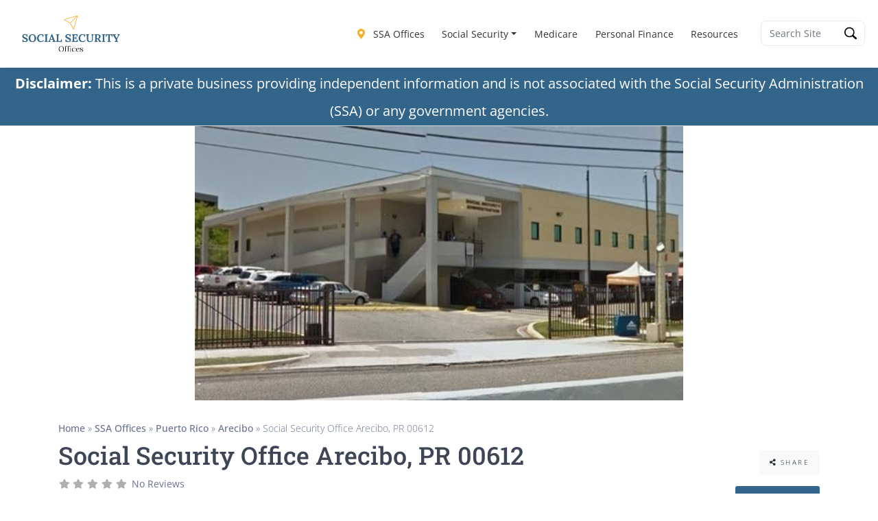

--- FILE ---
content_type: text/html; charset=UTF-8
request_url: https://ssofficelocation.com/offices/puerto-rico/arecibo/arecibo-social-security-office-00612/
body_size: 79838
content:
<!DOCTYPE html><html lang="en-US"><head><meta charset="UTF-8"/>
<script>var __ezHttpConsent={setByCat:function(src,tagType,attributes,category,force,customSetScriptFn=null){var setScript=function(){if(force||window.ezTcfConsent[category]){if(typeof customSetScriptFn==='function'){customSetScriptFn();}else{var scriptElement=document.createElement(tagType);scriptElement.src=src;attributes.forEach(function(attr){for(var key in attr){if(attr.hasOwnProperty(key)){scriptElement.setAttribute(key,attr[key]);}}});var firstScript=document.getElementsByTagName(tagType)[0];firstScript.parentNode.insertBefore(scriptElement,firstScript);}}};if(force||(window.ezTcfConsent&&window.ezTcfConsent.loaded)){setScript();}else if(typeof getEzConsentData==="function"){getEzConsentData().then(function(ezTcfConsent){if(ezTcfConsent&&ezTcfConsent.loaded){setScript();}else{console.error("cannot get ez consent data");force=true;setScript();}});}else{force=true;setScript();console.error("getEzConsentData is not a function");}},};</script>
<script>var ezTcfConsent=window.ezTcfConsent?window.ezTcfConsent:{loaded:false,store_info:false,develop_and_improve_services:false,measure_ad_performance:false,measure_content_performance:false,select_basic_ads:false,create_ad_profile:false,select_personalized_ads:false,create_content_profile:false,select_personalized_content:false,understand_audiences:false,use_limited_data_to_select_content:false,};function getEzConsentData(){return new Promise(function(resolve){document.addEventListener("ezConsentEvent",function(event){var ezTcfConsent=event.detail.ezTcfConsent;resolve(ezTcfConsent);});});}</script>
<script>if(typeof _setEzCookies!=='function'){function _setEzCookies(ezConsentData){var cookies=window.ezCookieQueue;for(var i=0;i<cookies.length;i++){var cookie=cookies[i];if(ezConsentData&&ezConsentData.loaded&&ezConsentData[cookie.tcfCategory]){document.cookie=cookie.name+"="+cookie.value;}}}}
window.ezCookieQueue=window.ezCookieQueue||[];if(typeof addEzCookies!=='function'){function addEzCookies(arr){window.ezCookieQueue=[...window.ezCookieQueue,...arr];}}
addEzCookies([{name:"ezoab_554409",value:"mod42-c; Path=/; Domain=ssofficelocation.com; Max-Age=7200",tcfCategory:"store_info",isEzoic:"true",},{name:"ezosuibasgeneris-1",value:"f0c69291-1c8d-4abc-545e-4da669736dc6; Path=/; Domain=ssofficelocation.com; Expires=Thu, 21 Jan 2027 21:16:45 UTC; Secure; SameSite=None",tcfCategory:"understand_audiences",isEzoic:"true",}]);if(window.ezTcfConsent&&window.ezTcfConsent.loaded){_setEzCookies(window.ezTcfConsent);}else if(typeof getEzConsentData==="function"){getEzConsentData().then(function(ezTcfConsent){if(ezTcfConsent&&ezTcfConsent.loaded){_setEzCookies(window.ezTcfConsent);}else{console.error("cannot get ez consent data");_setEzCookies(window.ezTcfConsent);}});}else{console.error("getEzConsentData is not a function");_setEzCookies(window.ezTcfConsent);}</script><script type="text/javascript" data-ezscrex='false' data-cfasync='false'>window._ezaq = Object.assign({"edge_cache_status":11,"edge_response_time":1517,"url":"https://ssofficelocation.com/offices/puerto-rico/arecibo/arecibo-social-security-office-00612/"}, typeof window._ezaq !== "undefined" ? window._ezaq : {});</script><script type="text/javascript" data-ezscrex='false' data-cfasync='false'>window._ezaq = Object.assign({"ab_test_id":"mod42-c"}, typeof window._ezaq !== "undefined" ? window._ezaq : {});window.__ez=window.__ez||{};window.__ez.tf={};</script><script type="text/javascript" data-ezscrex='false' data-cfasync='false'>window.ezDisableAds = true;</script>
<script data-ezscrex='false' data-cfasync='false' data-pagespeed-no-defer>var __ez=__ez||{};__ez.stms=Date.now();__ez.evt={};__ez.script={};__ez.ck=__ez.ck||{};__ez.template={};__ez.template.isOrig=true;__ez.queue=__ez.queue||function(){var e=0,i=0,t=[],n=!1,o=[],r=[],s=!0,a=function(e,i,n,o,r,s,a){var l=arguments.length>7&&void 0!==arguments[7]?arguments[7]:window,d=this;this.name=e,this.funcName=i,this.parameters=null===n?null:w(n)?n:[n],this.isBlock=o,this.blockedBy=r,this.deleteWhenComplete=s,this.isError=!1,this.isComplete=!1,this.isInitialized=!1,this.proceedIfError=a,this.fWindow=l,this.isTimeDelay=!1,this.process=function(){f("... func = "+e),d.isInitialized=!0,d.isComplete=!0,f("... func.apply: "+e);var i=d.funcName.split("."),n=null,o=this.fWindow||window;i.length>3||(n=3===i.length?o[i[0]][i[1]][i[2]]:2===i.length?o[i[0]][i[1]]:o[d.funcName]),null!=n&&n.apply(null,this.parameters),!0===d.deleteWhenComplete&&delete t[e],!0===d.isBlock&&(f("----- F'D: "+d.name),m())}},l=function(e,i,t,n,o,r,s){var a=arguments.length>7&&void 0!==arguments[7]?arguments[7]:window,l=this;this.name=e,this.path=i,this.async=o,this.defer=r,this.isBlock=t,this.blockedBy=n,this.isInitialized=!1,this.isError=!1,this.isComplete=!1,this.proceedIfError=s,this.fWindow=a,this.isTimeDelay=!1,this.isPath=function(e){return"/"===e[0]&&"/"!==e[1]},this.getSrc=function(e){return void 0!==window.__ezScriptHost&&this.isPath(e)&&"banger.js"!==this.name?window.__ezScriptHost+e:e},this.process=function(){l.isInitialized=!0,f("... file = "+e);var i=this.fWindow?this.fWindow.document:document,t=i.createElement("script");t.src=this.getSrc(this.path),!0===o?t.async=!0:!0===r&&(t.defer=!0),t.onerror=function(){var e={url:window.location.href,name:l.name,path:l.path,user_agent:window.navigator.userAgent};"undefined"!=typeof _ezaq&&(e.pageview_id=_ezaq.page_view_id);var i=encodeURIComponent(JSON.stringify(e)),t=new XMLHttpRequest;t.open("GET","//g.ezoic.net/ezqlog?d="+i,!0),t.send(),f("----- ERR'D: "+l.name),l.isError=!0,!0===l.isBlock&&m()},t.onreadystatechange=t.onload=function(){var e=t.readyState;f("----- F'D: "+l.name),e&&!/loaded|complete/.test(e)||(l.isComplete=!0,!0===l.isBlock&&m())},i.getElementsByTagName("head")[0].appendChild(t)}},d=function(e,i){this.name=e,this.path="",this.async=!1,this.defer=!1,this.isBlock=!1,this.blockedBy=[],this.isInitialized=!0,this.isError=!1,this.isComplete=i,this.proceedIfError=!1,this.isTimeDelay=!1,this.process=function(){}};function c(e,i,n,s,a,d,c,u,f){var m=new l(e,i,n,s,a,d,c,f);!0===u?o[e]=m:r[e]=m,t[e]=m,h(m)}function h(e){!0!==u(e)&&0!=s&&e.process()}function u(e){if(!0===e.isTimeDelay&&!1===n)return f(e.name+" blocked = TIME DELAY!"),!0;if(w(e.blockedBy))for(var i=0;i<e.blockedBy.length;i++){var o=e.blockedBy[i];if(!1===t.hasOwnProperty(o))return f(e.name+" blocked = "+o),!0;if(!0===e.proceedIfError&&!0===t[o].isError)return!1;if(!1===t[o].isComplete)return f(e.name+" blocked = "+o),!0}return!1}function f(e){var i=window.location.href,t=new RegExp("[?&]ezq=([^&#]*)","i").exec(i);"1"===(t?t[1]:null)&&console.debug(e)}function m(){++e>200||(f("let's go"),p(o),p(r))}function p(e){for(var i in e)if(!1!==e.hasOwnProperty(i)){var t=e[i];!0===t.isComplete||u(t)||!0===t.isInitialized||!0===t.isError?!0===t.isError?f(t.name+": error"):!0===t.isComplete?f(t.name+": complete already"):!0===t.isInitialized&&f(t.name+": initialized already"):t.process()}}function w(e){return"[object Array]"==Object.prototype.toString.call(e)}return window.addEventListener("load",(function(){setTimeout((function(){n=!0,f("TDELAY -----"),m()}),5e3)}),!1),{addFile:c,addFileOnce:function(e,i,n,o,r,s,a,l,d){t[e]||c(e,i,n,o,r,s,a,l,d)},addDelayFile:function(e,i){var n=new l(e,i,!1,[],!1,!1,!0);n.isTimeDelay=!0,f(e+" ...  FILE! TDELAY"),r[e]=n,t[e]=n,h(n)},addFunc:function(e,n,s,l,d,c,u,f,m,p){!0===c&&(e=e+"_"+i++);var w=new a(e,n,s,l,d,u,f,p);!0===m?o[e]=w:r[e]=w,t[e]=w,h(w)},addDelayFunc:function(e,i,n){var o=new a(e,i,n,!1,[],!0,!0);o.isTimeDelay=!0,f(e+" ...  FUNCTION! TDELAY"),r[e]=o,t[e]=o,h(o)},items:t,processAll:m,setallowLoad:function(e){s=e},markLoaded:function(e){if(e&&0!==e.length){if(e in t){var i=t[e];!0===i.isComplete?f(i.name+" "+e+": error loaded duplicate"):(i.isComplete=!0,i.isInitialized=!0)}else t[e]=new d(e,!0);f("markLoaded dummyfile: "+t[e].name)}},logWhatsBlocked:function(){for(var e in t)!1!==t.hasOwnProperty(e)&&u(t[e])}}}();__ez.evt.add=function(e,t,n){e.addEventListener?e.addEventListener(t,n,!1):e.attachEvent?e.attachEvent("on"+t,n):e["on"+t]=n()},__ez.evt.remove=function(e,t,n){e.removeEventListener?e.removeEventListener(t,n,!1):e.detachEvent?e.detachEvent("on"+t,n):delete e["on"+t]};__ez.script.add=function(e){var t=document.createElement("script");t.src=e,t.async=!0,t.type="text/javascript",document.getElementsByTagName("head")[0].appendChild(t)};__ez.dot=__ez.dot||{};__ez.queue.addFileOnce('/detroitchicago/boise.js', '/detroitchicago/boise.js?gcb=195-10&cb=5', true, [], true, false, true, false);__ez.queue.addFileOnce('/parsonsmaize/abilene.js', '/parsonsmaize/abilene.js?gcb=195-10&cb=e80eca0cdb', true, [], true, false, true, false);__ez.queue.addFileOnce('/parsonsmaize/mulvane.js', '/parsonsmaize/mulvane.js?gcb=195-10&cb=e75e48eec0', true, ['/parsonsmaize/abilene.js'], true, false, true, false);__ez.queue.addFileOnce('/detroitchicago/birmingham.js', '/detroitchicago/birmingham.js?gcb=195-10&cb=539c47377c', true, ['/parsonsmaize/abilene.js'], true, false, true, false);</script>
<script type="text/javascript">var _ez_send_requests_through_ezoic = true;</script>
<script data-ezscrex="false" type="text/javascript" data-cfasync="false">window._ezaq = Object.assign({"ad_cache_level":0,"adpicker_placement_cnt":0,"ai_placeholder_cache_level":0,"ai_placeholder_placement_cnt":-1,"article_category":"ssa-offices","domain":"ssofficelocation.com","domain_id":554409,"ezcache_level":1,"ezcache_skip_code":4,"has_bad_image":0,"has_bad_words":0,"is_sitespeed":0,"lt_cache_level":0,"publish_date":"2024-04-02","response_size":377863,"response_size_orig":372011,"response_time_orig":1664,"template_id":5,"url":"https://ssofficelocation.com/offices/puerto-rico/arecibo/arecibo-social-security-office-00612/","word_count":0,"worst_bad_word_level":0}, typeof window._ezaq !== "undefined" ? window._ezaq : {});__ez.queue.markLoaded('ezaqBaseReady');</script>
<script type='text/javascript' data-ezscrex='false' data-cfasync='false'>
window.ezAnalyticsStatic = true;
window._ez_send_requests_through_ezoic = true;
function analyticsAddScript(script) {
	var ezDynamic = document.createElement('script');
	ezDynamic.type = 'text/javascript';
	ezDynamic.innerHTML = script;
	document.head.appendChild(ezDynamic);
}
function getCookiesWithPrefix() {
    var allCookies = document.cookie.split(';');
    var cookiesWithPrefix = {};

    for (var i = 0; i < allCookies.length; i++) {
        var cookie = allCookies[i].trim();

        for (var j = 0; j < arguments.length; j++) {
            var prefix = arguments[j];
            if (cookie.indexOf(prefix) === 0) {
                var cookieParts = cookie.split('=');
                var cookieName = cookieParts[0];
                var cookieValue = cookieParts.slice(1).join('=');
                cookiesWithPrefix[cookieName] = decodeURIComponent(cookieValue);
                break; // Once matched, no need to check other prefixes
            }
        }
    }

    return cookiesWithPrefix;
}
function productAnalytics() {
	var d = {"pr":[6],"omd5":"2a0f040b22e1139f69d1164014b54352","nar":"risk score"};
	d.u = _ezaq.url;
	d.p = _ezaq.page_view_id;
	d.v = _ezaq.visit_uuid;
	d.ab = _ezaq.ab_test_id;
	d.e = JSON.stringify(_ezaq);
	d.ref = document.referrer;
	d.c = getCookiesWithPrefix('active_template', 'ez', 'lp_');
	if(typeof ez_utmParams !== 'undefined') {
		d.utm = ez_utmParams;
	}

	var dataText = JSON.stringify(d);
	var xhr = new XMLHttpRequest();
	xhr.open('POST','//g.ezoic.net/ezais/analytics?cb=1', true);
	xhr.onload = function () {
		if (xhr.status!=200) {
            return;
		}

        if(document.readyState !== 'loading') {
            analyticsAddScript(xhr.response);
            return;
        }

        var eventFunc = function() {
            if(document.readyState === 'loading') {
                return;
            }
            document.removeEventListener('readystatechange', eventFunc, false);
            analyticsAddScript(xhr.response);
        };

        document.addEventListener('readystatechange', eventFunc, false);
	};
	xhr.setRequestHeader('Content-Type','text/plain');
	xhr.send(dataText);
}
__ez.queue.addFunc("productAnalytics", "productAnalytics", null, true, ['ezaqBaseReady'], false, false, false, true);
</script><base href="https://ssofficelocation.com/offices/puerto-rico/arecibo/arecibo-social-security-office-00612/"/>
<!-- Google tag (gtag.js) -->
<script async="" src="https://www.googletagmanager.com/gtag/js?id=G-4J0WZJGBZK"></script>
<script>
  window.dataLayer = window.dataLayer || [];
  function gtag(){dataLayer.push(arguments);}
  gtag('js', new Date());

  gtag('config', 'G-4J0WZJGBZK');
</script>
	
	<meta name="viewport" content="width=device-width, initial-scale=1.0, user-scalable=no"/>
	<link rel="profile" href="https://gmpg.org/xfn/11" />
	<meta name="robots" content="index, follow, max-image-preview:large, max-snippet:-1, max-video-preview:-1"/>
	<style>img:is([sizes="auto" i], [sizes^="auto," i]) { contain-intrinsic-size: 3000px 1500px }</style>
	
	<!-- This site is optimized with the Yoast SEO Premium plugin v26.7 (Yoast SEO v26.7) - https://yoast.com/wordpress/plugins/seo/ -->
	<title>Arecibo Social Security Office 880 Isaac Cruz Santiago St, Arecibo, Puerto Rico 00612</title>
	<meta name="description" content="The Arecibo Social Security Office is located at 880 Isaac Cruz Santiago St, Arecibo, Puerto Rico 00612 | Phone Number: (866) 754-3541 | Directions to the Social Security Administration (SSA) Office in Arecibo, Puerto Rico | View Office Hours | View services available at the SS Office in Arecibo, PR plus more..."/>
	<link rel="canonical" href="https://ssofficelocation.com/offices/puerto-rico/arecibo/arecibo-social-security-office-00612/"/>
	<meta property="og:locale" content="en_US"/>
	<meta property="og:type" content="article"/>
	<meta property="og:title" content="Arecibo Social Security Office 880 Isaac Cruz Santiago St, Arecibo, Puerto Rico 00612"/>
	<meta property="og:description" content="The Arecibo Social Security Office is located at 880 Isaac Cruz Santiago St, Arecibo, Puerto Rico 00612 | Phone Number: (866) 754-3541 | Directions to the Social Security Administration (SSA) Office in Arecibo, Puerto Rico | View Office Hours | View services available at the SS Office in Arecibo, PR plus more..."/>
	<meta property="og:url" content="https://ssofficelocation.com/offices/puerto-rico/arecibo/arecibo-social-security-office-00612/"/>
	<meta property="og:site_name" content="Social Security Resources"/>
	<meta property="article:modified_time" content="2026-01-03T07:30:12+00:00"/>
	<meta property="og:image" content="https://ssofficelocation.com/wp-content/uploads/2024/04/arecibo-social-security-office-00612.jpg"/>
	<meta property="og:image:width" content="537"/>
	<meta property="og:image:height" content="302"/>
	<meta property="og:image:type" content="image/jpeg"/>
	<meta name="twitter:card" content="summary_large_image"/>
	<meta name="twitter:title" content="Arecibo Social Security Office 880 Isaac Cruz Santiago St, Arecibo, Puerto Rico 00612"/>
	<meta name="twitter:description" content="The Arecibo Social Security Office is located at 880 Isaac Cruz Santiago St, Arecibo, Puerto Rico 00612 | Phone Number: (866) 754-3541 | Directions to the Social Security Administration (SSA) Office in Arecibo, Puerto Rico | View Office Hours | View services available at the SS Office in Arecibo, PR plus more..."/>
	<script type="application/ld+json" class="yoast-schema-graph">{
	    "@context": "https://schema.org",
	    "@graph": [
	        {
	            "@type": "WebPage",
	            "@id": "https://ssofficelocation.com/offices/puerto-rico/arecibo/arecibo-social-security-office-00612/",
	            "url": "https://ssofficelocation.com/offices/puerto-rico/arecibo/arecibo-social-security-office-00612/",
	            "name": "Social Security Office Arecibo, PR 00612 - Social Security Resources",
	            "isPartOf": {
	                "@id": "https://ssofficelocation.com/#website"
	            },
	            "datePublished": "2024-04-03T03:32:00+00:00",
	            "dateModified": "2026-01-03T07:30:12+00:00",
	            "breadcrumb": {
	                "@id": "https://ssofficelocation.com/offices/puerto-rico/arecibo/arecibo-social-security-office-00612/#breadcrumb"
	            },
	            "inLanguage": "en-US",
	            "potentialAction": [
	                {
	                    "@type": "ReadAction",
	                    "target": [
	                        "https://ssofficelocation.com/offices/puerto-rico/arecibo/arecibo-social-security-office-00612/"
	                    ]
	                }
	            ]
	        },
	        {
	            "@type": "BreadcrumbList",
	            "@id": "https://ssofficelocation.com/offices/puerto-rico/arecibo/arecibo-social-security-office-00612/#breadcrumb",
	            "itemListElement": [
	                {
	                    "@type": "ListItem",
	                    "position": 1,
	                    "name": "Home",
	                    "item": "https://ssofficelocation.com/"
	                },
	                {
	                    "@type": "ListItem",
	                    "position": 2,
	                    "name": "SSA Offices",
	                    "item": "https://ssofficelocation.com/offices/"
	                },
	                {
	                    "@type": "ListItem",
	                    "position": 3,
	                    "name": "Puerto Rico",
	                    "item": "https://ssofficelocation.com/offices/puerto-rico/"
	                },
	                {
	                    "@type": "ListItem",
	                    "position": 4,
	                    "name": "Arecibo",
	                    "item": "https://ssofficelocation.com/offices/puerto-rico/arecibo/"
	                },
	                {
	                    "@type": "ListItem",
	                    "position": 5,
	                    "name": "Social Security Office Arecibo, PR 00612"
	                }
	            ]
	        },
	        {
	            "@type": "WebSite",
	            "@id": "https://ssofficelocation.com/#website",
	            "url": "https://ssofficelocation.com/",
	            "name": "Social Security Resources",
	            "description": "",
	            "publisher": {
	                "@id": "https://ssofficelocation.com/#organization"
	            },
	            "potentialAction": [
	                {
	                    "@type": "SearchAction",
	                    "target": {
	                        "@type": "EntryPoint",
	                        "urlTemplate": "https://ssofficelocation.com/?s={search_term_string}"
	                    },
	                    "query-input": {
	                        "@type": "PropertyValueSpecification",
	                        "valueRequired": true,
	                        "valueName": "search_term_string"
	                    }
	                }
	            ],
	            "inLanguage": "en-US"
	        },
	        {
	            "@type": "Organization",
	            "@id": "https://ssofficelocation.com/#organization",
	            "name": "Social Security Resources",
	            "url": "https://ssofficelocation.com/",
	            "logo": {
	                "@type": "ImageObject",
	                "inLanguage": "en-US",
	                "@id": "https://ssofficelocation.com/#/schema/logo/image/",
	                "url": "https://ssofficelocation.com/wp-content/uploads/2025/01/SSOffice-Logo-HiRes-200h.webp",
	                "contentUrl": "https://ssofficelocation.com/wp-content/uploads/2025/01/SSOffice-Logo-HiRes-200h.webp",
	                "width": 517,
	                "height": 200,
	                "caption": "Social Security Resources"
	            },
	            "image": {
	                "@id": "https://ssofficelocation.com/#/schema/logo/image/"
	            }
	        }
	    ]
	}</script>
	<!-- / Yoast SEO Premium plugin. -->


<link rel="dns-prefetch" href="//static.addtoany.com"/>
<link rel="dns-prefetch" href="//js.hs-scripts.com"/>
<link rel="dns-prefetch" href="//fonts.googleapis.com"/>
<link rel="dns-prefetch" href="//use.fontawesome.com"/>
<style type="text/css">.brave_popup{display:none}</style><script data-no-optimize="1"> var brave_popup_data = {}; var bravepop_emailValidation=false; var brave_popup_videos = {};  var brave_popup_formData = {};var brave_popup_adminUser = false; var brave_popup_pageInfo = {"type":"single","pageID":1818,"singleType":"gd_place"};  var bravepop_emailSuggestions={};</script>		<!-- This site uses the Google Analytics by MonsterInsights plugin v9.11.1 - Using Analytics tracking - https://www.monsterinsights.com/ -->
							<script src="//www.googletagmanager.com/gtag/js?id=G-HCKKWT3176" data-cfasync="false" data-wpfc-render="false" type="text/javascript" async=""></script>
			<script data-cfasync="false" data-wpfc-render="false" type="text/javascript">
				var mi_version = '9.11.1';
				var mi_track_user = true;
				var mi_no_track_reason = '';
								var MonsterInsightsDefaultLocations = {"page_location":"https:\/\/ssofficelocation.com\/offices\/puerto-rico\/arecibo\/arecibo-social-security-office-00612\/"};
								if ( typeof MonsterInsightsPrivacyGuardFilter === 'function' ) {
					var MonsterInsightsLocations = (typeof MonsterInsightsExcludeQuery === 'object') ? MonsterInsightsPrivacyGuardFilter( MonsterInsightsExcludeQuery ) : MonsterInsightsPrivacyGuardFilter( MonsterInsightsDefaultLocations );
				} else {
					var MonsterInsightsLocations = (typeof MonsterInsightsExcludeQuery === 'object') ? MonsterInsightsExcludeQuery : MonsterInsightsDefaultLocations;
				}

								var disableStrs = [
										'ga-disable-G-HCKKWT3176',
									];

				/* Function to detect opted out users */
				function __gtagTrackerIsOptedOut() {
					for (var index = 0; index < disableStrs.length; index++) {
						if (document.cookie.indexOf(disableStrs[index] + '=true') > -1) {
							return true;
						}
					}

					return false;
				}

				/* Disable tracking if the opt-out cookie exists. */
				if (__gtagTrackerIsOptedOut()) {
					for (var index = 0; index < disableStrs.length; index++) {
						window[disableStrs[index]] = true;
					}
				}

				/* Opt-out function */
				function __gtagTrackerOptout() {
					for (var index = 0; index < disableStrs.length; index++) {
						document.cookie = disableStrs[index] + '=true; expires=Thu, 31 Dec 2099 23:59:59 UTC; path=/';
						window[disableStrs[index]] = true;
					}
				}

				if ('undefined' === typeof gaOptout) {
					function gaOptout() {
						__gtagTrackerOptout();
					}
				}
								window.dataLayer = window.dataLayer || [];

				window.MonsterInsightsDualTracker = {
					helpers: {},
					trackers: {},
				};
				if (mi_track_user) {
					function __gtagDataLayer() {
						dataLayer.push(arguments);
					}

					function __gtagTracker(type, name, parameters) {
						if (!parameters) {
							parameters = {};
						}

						if (parameters.send_to) {
							__gtagDataLayer.apply(null, arguments);
							return;
						}

						if (type === 'event') {
														parameters.send_to = monsterinsights_frontend.v4_id;
							var hookName = name;
							if (typeof parameters['event_category'] !== 'undefined') {
								hookName = parameters['event_category'] + ':' + name;
							}

							if (typeof MonsterInsightsDualTracker.trackers[hookName] !== 'undefined') {
								MonsterInsightsDualTracker.trackers[hookName](parameters);
							} else {
								__gtagDataLayer('event', name, parameters);
							}
							
						} else {
							__gtagDataLayer.apply(null, arguments);
						}
					}

					__gtagTracker('js', new Date());
					__gtagTracker('set', {
						'developer_id.dZGIzZG': true,
											});
					if ( MonsterInsightsLocations.page_location ) {
						__gtagTracker('set', MonsterInsightsLocations);
					}
										__gtagTracker('config', 'G-HCKKWT3176', {"forceSSL":"true","link_attribution":"true"} );
										window.gtag = __gtagTracker;										(function () {
						/* https://developers.google.com/analytics/devguides/collection/analyticsjs/ */
						/* ga and __gaTracker compatibility shim. */
						var noopfn = function () {
							return null;
						};
						var newtracker = function () {
							return new Tracker();
						};
						var Tracker = function () {
							return null;
						};
						var p = Tracker.prototype;
						p.get = noopfn;
						p.set = noopfn;
						p.send = function () {
							var args = Array.prototype.slice.call(arguments);
							args.unshift('send');
							__gaTracker.apply(null, args);
						};
						var __gaTracker = function () {
							var len = arguments.length;
							if (len === 0) {
								return;
							}
							var f = arguments[len - 1];
							if (typeof f !== 'object' || f === null || typeof f.hitCallback !== 'function') {
								if ('send' === arguments[0]) {
									var hitConverted, hitObject = false, action;
									if ('event' === arguments[1]) {
										if ('undefined' !== typeof arguments[3]) {
											hitObject = {
												'eventAction': arguments[3],
												'eventCategory': arguments[2],
												'eventLabel': arguments[4],
												'value': arguments[5] ? arguments[5] : 1,
											}
										}
									}
									if ('pageview' === arguments[1]) {
										if ('undefined' !== typeof arguments[2]) {
											hitObject = {
												'eventAction': 'page_view',
												'page_path': arguments[2],
											}
										}
									}
									if (typeof arguments[2] === 'object') {
										hitObject = arguments[2];
									}
									if (typeof arguments[5] === 'object') {
										Object.assign(hitObject, arguments[5]);
									}
									if ('undefined' !== typeof arguments[1].hitType) {
										hitObject = arguments[1];
										if ('pageview' === hitObject.hitType) {
											hitObject.eventAction = 'page_view';
										}
									}
									if (hitObject) {
										action = 'timing' === arguments[1].hitType ? 'timing_complete' : hitObject.eventAction;
										hitConverted = mapArgs(hitObject);
										__gtagTracker('event', action, hitConverted);
									}
								}
								return;
							}

							function mapArgs(args) {
								var arg, hit = {};
								var gaMap = {
									'eventCategory': 'event_category',
									'eventAction': 'event_action',
									'eventLabel': 'event_label',
									'eventValue': 'event_value',
									'nonInteraction': 'non_interaction',
									'timingCategory': 'event_category',
									'timingVar': 'name',
									'timingValue': 'value',
									'timingLabel': 'event_label',
									'page': 'page_path',
									'location': 'page_location',
									'title': 'page_title',
									'referrer' : 'page_referrer',
								};
								for (arg in args) {
																		if (!(!args.hasOwnProperty(arg) || !gaMap.hasOwnProperty(arg))) {
										hit[gaMap[arg]] = args[arg];
									} else {
										hit[arg] = args[arg];
									}
								}
								return hit;
							}

							try {
								f.hitCallback();
							} catch (ex) {
							}
						};
						__gaTracker.create = newtracker;
						__gaTracker.getByName = newtracker;
						__gaTracker.getAll = function () {
							return [];
						};
						__gaTracker.remove = noopfn;
						__gaTracker.loaded = true;
						window['__gaTracker'] = __gaTracker;
					})();
									} else {
										console.log("");
					(function () {
						function __gtagTracker() {
							return null;
						}

						window['__gtagTracker'] = __gtagTracker;
						window['gtag'] = __gtagTracker;
					})();
									}
			</script>
							<!-- / Google Analytics by MonsterInsights -->
		<script type="text/javascript">
/* <![CDATA[ */
window._wpemojiSettings = {"baseUrl":"https:\/\/s.w.org\/images\/core\/emoji\/15.0.3\/72x72\/","ext":".png","svgUrl":"https:\/\/s.w.org\/images\/core\/emoji\/15.0.3\/svg\/","svgExt":".svg","source":{"concatemoji":"https:\/\/ssofficelocation.com\/wp-includes\/js\/wp-emoji-release.min.js?ver=6.7.4"}};
/*! This file is auto-generated */
!function(i,n){var o,s,e;function c(e){try{var t={supportTests:e,timestamp:(new Date).valueOf()};sessionStorage.setItem(o,JSON.stringify(t))}catch(e){}}function p(e,t,n){e.clearRect(0,0,e.canvas.width,e.canvas.height),e.fillText(t,0,0);var t=new Uint32Array(e.getImageData(0,0,e.canvas.width,e.canvas.height).data),r=(e.clearRect(0,0,e.canvas.width,e.canvas.height),e.fillText(n,0,0),new Uint32Array(e.getImageData(0,0,e.canvas.width,e.canvas.height).data));return t.every(function(e,t){return e===r[t]})}function u(e,t,n){switch(t){case"flag":return n(e,"\ud83c\udff3\ufe0f\u200d\u26a7\ufe0f","\ud83c\udff3\ufe0f\u200b\u26a7\ufe0f")?!1:!n(e,"\ud83c\uddfa\ud83c\uddf3","\ud83c\uddfa\u200b\ud83c\uddf3")&&!n(e,"\ud83c\udff4\udb40\udc67\udb40\udc62\udb40\udc65\udb40\udc6e\udb40\udc67\udb40\udc7f","\ud83c\udff4\u200b\udb40\udc67\u200b\udb40\udc62\u200b\udb40\udc65\u200b\udb40\udc6e\u200b\udb40\udc67\u200b\udb40\udc7f");case"emoji":return!n(e,"\ud83d\udc26\u200d\u2b1b","\ud83d\udc26\u200b\u2b1b")}return!1}function f(e,t,n){var r="undefined"!=typeof WorkerGlobalScope&&self instanceof WorkerGlobalScope?new OffscreenCanvas(300,150):i.createElement("canvas"),a=r.getContext("2d",{willReadFrequently:!0}),o=(a.textBaseline="top",a.font="600 32px Arial",{});return e.forEach(function(e){o[e]=t(a,e,n)}),o}function t(e){var t=i.createElement("script");t.src=e,t.defer=!0,i.head.appendChild(t)}"undefined"!=typeof Promise&&(o="wpEmojiSettingsSupports",s=["flag","emoji"],n.supports={everything:!0,everythingExceptFlag:!0},e=new Promise(function(e){i.addEventListener("DOMContentLoaded",e,{once:!0})}),new Promise(function(t){var n=function(){try{var e=JSON.parse(sessionStorage.getItem(o));if("object"==typeof e&&"number"==typeof e.timestamp&&(new Date).valueOf()<e.timestamp+604800&&"object"==typeof e.supportTests)return e.supportTests}catch(e){}return null}();if(!n){if("undefined"!=typeof Worker&&"undefined"!=typeof OffscreenCanvas&&"undefined"!=typeof URL&&URL.createObjectURL&&"undefined"!=typeof Blob)try{var e="postMessage("+f.toString()+"("+[JSON.stringify(s),u.toString(),p.toString()].join(",")+"));",r=new Blob([e],{type:"text/javascript"}),a=new Worker(URL.createObjectURL(r),{name:"wpTestEmojiSupports"});return void(a.onmessage=function(e){c(n=e.data),a.terminate(),t(n)})}catch(e){}c(n=f(s,u,p))}t(n)}).then(function(e){for(var t in e)n.supports[t]=e[t],n.supports.everything=n.supports.everything&&n.supports[t],"flag"!==t&&(n.supports.everythingExceptFlag=n.supports.everythingExceptFlag&&n.supports[t]);n.supports.everythingExceptFlag=n.supports.everythingExceptFlag&&!n.supports.flag,n.DOMReady=!1,n.readyCallback=function(){n.DOMReady=!0}}).then(function(){return e}).then(function(){var e;n.supports.everything||(n.readyCallback(),(e=n.source||{}).concatemoji?t(e.concatemoji):e.wpemoji&&e.twemoji&&(t(e.twemoji),t(e.wpemoji)))}))}((window,document),window._wpemojiSettings);
/* ]]> */
</script>
<link rel="stylesheet" id="ayecode-ui-css" href="https://ssofficelocation.com/wp-content/plugins/geodirectory/vendor/ayecode/wp-ayecode-ui/assets/css/ayecode-ui.css?ver=0.2.42" type="text/css" media="all"/>
<style id="ayecode-ui-inline-css" type="text/css">
.btn-outline-primary,.btn-link.btn-primary,a,.btn-link,.page-link{color:#33658a}.text-primary{color:#33658a!important}.btn-primary,.btn-primary.disabled,.btn-primary:disabled,.btn-outline-primary:hover,.btn-outline-primary:not(:disabled):not(.disabled).active,.btn-outline-primary:not(:disabled):not(.disabled):active,.show>.btn-outline-primary.dropdown-toggle,.badge-primary,.alert-primary,.bg-primary,.dropdown-item.active,.custom-control-input:checked~.custom-control-label::before,.custom-checkbox .custom-control-input:indeterminate~.custom-control-label::before,.nav-pills .nav-link.active,.nav-pills .show>.nav-link,.page-item.active .page-link,.progress-bar,.list-group-item.active,.select2-container .select2-results__option--highlighted.select2-results__option[aria-selected=true]{background-color:#33658a}.bg-primary{background-color:#33658a!important}.btn-primary,.btn-primary.disabled,.btn-primary:disabled,.btn-outline-primary,.btn-outline-primary:hover,.btn-outline-primary:not(:disabled):not(.disabled).active,.btn-outline-primary:not(:disabled):not(.disabled):active,.show>.btn-outline-primary.dropdown-toggle,.alert-primary,.custom-control-input:checked~.custom-control-label::before,.custom-checkbox .custom-control-input:indeterminate~.custom-control-label::before,.page-item.active .page-link,.list-group-item.active{border-color:#33658a}.border-primary{border-color:#33658a!important}.bg-primary{fill:#33658a}.bg-primary{fill:#33658a!important}.btn-primary:hover,.btn-primary:focus,.btn-primary.focus{background-color:#305e80;border-color:#2e5b7d}.btn-outline-primary:not(:disabled):not(.disabled):active:focus,.btn-outline-primary:not(:disabled):not(.disabled).active:focus,.show>.btn-outline-primary.dropdown-toggle:focus{box-shadow:0 0 0 .2rem #33658a40}.btn-primary:not(:disabled):not(.disabled):active,.btn-primary:not(:disabled):not(.disabled).active,.show>.btn-primary.dropdown-toggle{background-color:#2e5b7d;border-color:#2d5979}.btn-primary:not(:disabled):not(.disabled):active:focus,.btn-primary:not(:disabled):not(.disabled).active:focus,.show>.btn-primary.dropdown-toggle:focus{box-shadow:0 0 0 .2rem #33658a40}.dropdown-item.active,.dropdown-item:active{background-color:#33658a}.form-control:focus{border-color:#668ca8;box-shadow:0 0 0 .2rem #33658a40}.page-link:focus{box-shadow:0 0 0 .2rem #33658a40}.btn-outline-secondary,.btn-link.btn-secondary{color:#86bbd8}.text-secondary{color:#86bbd8!important}.btn-secondary,.btn-secondary.disabled,.btn-secondary:disabled,.btn-outline-secondary:hover,.btn-outline-secondary:not(:disabled):not(.disabled).active,.btn-outline-secondary:not(:disabled):not(.disabled):active,.show>.btn-outline-secondary.dropdown-toggle,.badge-secondary,.alert-secondary,.bg-secondary{background-color:#86bbd8}.bg-secondary{background-color:#86bbd8!important}.btn-secondary,.btn-secondary.disabled,.btn-secondary:disabled,.btn-outline-secondary,.btn-outline-secondary:hover,.btn-outline-secondary:not(:disabled):not(.disabled).active,.btn-outline-secondary:not(:disabled):not(.disabled):active,.show>.btn-outline-secondary.dropdown-toggle,.alert-secondary{border-color:#86bbd8}.border-secondary{border-color:#86bbd8!important}.bg-secondary{fill:#86bbd8}.bg-secondary{fill:#86bbd8!important}.btn-secondary:hover,.btn-secondary:focus,.btn-secondary.focus{background-color:#7cadc8;border-color:#79a9c3}.btn-outline-secondary:not(:disabled):not(.disabled):active:focus,.btn-outline-secondary:not(:disabled):not(.disabled).active:focus,.show>.btn-outline-secondary.dropdown-toggle:focus{box-shadow:0 0 0 .2rem #86bbd840}.btn-secondary:not(:disabled):not(.disabled):active,.btn-secondary:not(:disabled):not(.disabled).active,.show>.btn-secondary.dropdown-toggle{background-color:#79a9c3;border-color:#76a4bd}.btn-secondary:not(:disabled):not(.disabled):active:focus,.btn-secondary:not(:disabled):not(.disabled).active:focus,.show>.btn-secondary.dropdown-toggle:focus{box-shadow:0 0 0 .2rem #86bbd840}body.modal-open #wpadminbar{z-index:999}.embed-responsive-16by9 .fluid-width-video-wrapper{padding:0!important;position:initial}
</style>
<link rel="stylesheet" id="embedpress-css-css" href="https://ssofficelocation.com/wp-content/plugins/embedpress/assets/css/embedpress.css?ver=1767750185" type="text/css" media="all"/>
<link rel="stylesheet" id="embedpress-blocks-style-css" href="https://ssofficelocation.com/wp-content/plugins/embedpress/assets/css/blocks.build.css?ver=1767750185" type="text/css" media="all"/>
<link rel="stylesheet" id="embedpress-lazy-load-css-css" href="https://ssofficelocation.com/wp-content/plugins/embedpress/assets/css/lazy-load.css?ver=1767750185" type="text/css" media="all"/>
<style id="wp-emoji-styles-inline-css" type="text/css">

	img.wp-smiley, img.emoji {
		display: inline !important;
		border: none !important;
		box-shadow: none !important;
		height: 1em !important;
		width: 1em !important;
		margin: 0 0.07em !important;
		vertical-align: -0.1em !important;
		background: none !important;
		padding: 0 !important;
	}
</style>
<link rel="stylesheet" id="wp-block-library-css" href="https://ssofficelocation.com/wp-includes/css/dist/block-library/style.min.css?ver=6.7.4" type="text/css" media="all"/>
<style id="humix-humix-block-style-inline-css" type="text/css">
.wp-block-humix-humix-block{display:flex}

</style>
<style id="filebird-block-filebird-gallery-style-inline-css" type="text/css">
ul.filebird-block-filebird-gallery{margin:auto!important;padding:0!important;width:100%}ul.filebird-block-filebird-gallery.layout-grid{display:grid;grid-gap:20px;align-items:stretch;grid-template-columns:repeat(var(--columns),1fr);justify-items:stretch}ul.filebird-block-filebird-gallery.layout-grid li img{border:1px solid #ccc;box-shadow:2px 2px 6px 0 rgba(0,0,0,.3);height:100%;max-width:100%;-o-object-fit:cover;object-fit:cover;width:100%}ul.filebird-block-filebird-gallery.layout-masonry{-moz-column-count:var(--columns);-moz-column-gap:var(--space);column-gap:var(--space);-moz-column-width:var(--min-width);columns:var(--min-width) var(--columns);display:block;overflow:auto}ul.filebird-block-filebird-gallery.layout-masonry li{margin-bottom:var(--space)}ul.filebird-block-filebird-gallery li{list-style:none}ul.filebird-block-filebird-gallery li figure{height:100%;margin:0;padding:0;position:relative;width:100%}ul.filebird-block-filebird-gallery li figure figcaption{background:linear-gradient(0deg,rgba(0,0,0,.7),rgba(0,0,0,.3) 70%,transparent);bottom:0;box-sizing:border-box;color:#fff;font-size:.8em;margin:0;max-height:100%;overflow:auto;padding:3em .77em .7em;position:absolute;text-align:center;width:100%;z-index:2}ul.filebird-block-filebird-gallery li figure figcaption a{color:inherit}

</style>
<style id="classic-theme-styles-inline-css" type="text/css">
/*! This file is auto-generated */
.wp-block-button__link{color:#fff;background-color:#32373c;border-radius:9999px;box-shadow:none;text-decoration:none;padding:calc(.667em + 2px) calc(1.333em + 2px);font-size:1.125em}.wp-block-file__button{background:#32373c;color:#fff;text-decoration:none}
</style>
<style id="global-styles-inline-css" type="text/css">
:root{--wp--preset--aspect-ratio--square: 1;--wp--preset--aspect-ratio--4-3: 4/3;--wp--preset--aspect-ratio--3-4: 3/4;--wp--preset--aspect-ratio--3-2: 3/2;--wp--preset--aspect-ratio--2-3: 2/3;--wp--preset--aspect-ratio--16-9: 16/9;--wp--preset--aspect-ratio--9-16: 9/16;--wp--preset--color--black: #000000;--wp--preset--color--cyan-bluish-gray: #abb8c3;--wp--preset--color--white: #ffffff;--wp--preset--color--pale-pink: #f78da7;--wp--preset--color--vivid-red: #cf2e2e;--wp--preset--color--luminous-vivid-orange: #ff6900;--wp--preset--color--luminous-vivid-amber: #fcb900;--wp--preset--color--light-green-cyan: #7bdcb5;--wp--preset--color--vivid-green-cyan: #00d084;--wp--preset--color--pale-cyan-blue: #8ed1fc;--wp--preset--color--vivid-cyan-blue: #0693e3;--wp--preset--color--vivid-purple: #9b51e0;--wp--preset--gradient--vivid-cyan-blue-to-vivid-purple: linear-gradient(135deg,rgba(6,147,227,1) 0%,rgb(155,81,224) 100%);--wp--preset--gradient--light-green-cyan-to-vivid-green-cyan: linear-gradient(135deg,rgb(122,220,180) 0%,rgb(0,208,130) 100%);--wp--preset--gradient--luminous-vivid-amber-to-luminous-vivid-orange: linear-gradient(135deg,rgba(252,185,0,1) 0%,rgba(255,105,0,1) 100%);--wp--preset--gradient--luminous-vivid-orange-to-vivid-red: linear-gradient(135deg,rgba(255,105,0,1) 0%,rgb(207,46,46) 100%);--wp--preset--gradient--very-light-gray-to-cyan-bluish-gray: linear-gradient(135deg,rgb(238,238,238) 0%,rgb(169,184,195) 100%);--wp--preset--gradient--cool-to-warm-spectrum: linear-gradient(135deg,rgb(74,234,220) 0%,rgb(151,120,209) 20%,rgb(207,42,186) 40%,rgb(238,44,130) 60%,rgb(251,105,98) 80%,rgb(254,248,76) 100%);--wp--preset--gradient--blush-light-purple: linear-gradient(135deg,rgb(255,206,236) 0%,rgb(152,150,240) 100%);--wp--preset--gradient--blush-bordeaux: linear-gradient(135deg,rgb(254,205,165) 0%,rgb(254,45,45) 50%,rgb(107,0,62) 100%);--wp--preset--gradient--luminous-dusk: linear-gradient(135deg,rgb(255,203,112) 0%,rgb(199,81,192) 50%,rgb(65,88,208) 100%);--wp--preset--gradient--pale-ocean: linear-gradient(135deg,rgb(255,245,203) 0%,rgb(182,227,212) 50%,rgb(51,167,181) 100%);--wp--preset--gradient--electric-grass: linear-gradient(135deg,rgb(202,248,128) 0%,rgb(113,206,126) 100%);--wp--preset--gradient--midnight: linear-gradient(135deg,rgb(2,3,129) 0%,rgb(40,116,252) 100%);--wp--preset--font-size--small: 13px;--wp--preset--font-size--medium: 20px;--wp--preset--font-size--large: 36px;--wp--preset--font-size--x-large: 42px;--wp--preset--spacing--20: 0.44rem;--wp--preset--spacing--30: 0.67rem;--wp--preset--spacing--40: 1rem;--wp--preset--spacing--50: 1.5rem;--wp--preset--spacing--60: 2.25rem;--wp--preset--spacing--70: 3.38rem;--wp--preset--spacing--80: 5.06rem;--wp--preset--shadow--natural: 6px 6px 9px rgba(0, 0, 0, 0.2);--wp--preset--shadow--deep: 12px 12px 50px rgba(0, 0, 0, 0.4);--wp--preset--shadow--sharp: 6px 6px 0px rgba(0, 0, 0, 0.2);--wp--preset--shadow--outlined: 6px 6px 0px -3px rgba(255, 255, 255, 1), 6px 6px rgba(0, 0, 0, 1);--wp--preset--shadow--crisp: 6px 6px 0px rgba(0, 0, 0, 1);}:where(.is-layout-flex){gap: 0.5em;}:where(.is-layout-grid){gap: 0.5em;}body .is-layout-flex{display: flex;}.is-layout-flex{flex-wrap: wrap;align-items: center;}.is-layout-flex > :is(*, div){margin: 0;}body .is-layout-grid{display: grid;}.is-layout-grid > :is(*, div){margin: 0;}:where(.wp-block-columns.is-layout-flex){gap: 2em;}:where(.wp-block-columns.is-layout-grid){gap: 2em;}:where(.wp-block-post-template.is-layout-flex){gap: 1.25em;}:where(.wp-block-post-template.is-layout-grid){gap: 1.25em;}.has-black-color{color: var(--wp--preset--color--black) !important;}.has-cyan-bluish-gray-color{color: var(--wp--preset--color--cyan-bluish-gray) !important;}.has-white-color{color: var(--wp--preset--color--white) !important;}.has-pale-pink-color{color: var(--wp--preset--color--pale-pink) !important;}.has-vivid-red-color{color: var(--wp--preset--color--vivid-red) !important;}.has-luminous-vivid-orange-color{color: var(--wp--preset--color--luminous-vivid-orange) !important;}.has-luminous-vivid-amber-color{color: var(--wp--preset--color--luminous-vivid-amber) !important;}.has-light-green-cyan-color{color: var(--wp--preset--color--light-green-cyan) !important;}.has-vivid-green-cyan-color{color: var(--wp--preset--color--vivid-green-cyan) !important;}.has-pale-cyan-blue-color{color: var(--wp--preset--color--pale-cyan-blue) !important;}.has-vivid-cyan-blue-color{color: var(--wp--preset--color--vivid-cyan-blue) !important;}.has-vivid-purple-color{color: var(--wp--preset--color--vivid-purple) !important;}.has-black-background-color{background-color: var(--wp--preset--color--black) !important;}.has-cyan-bluish-gray-background-color{background-color: var(--wp--preset--color--cyan-bluish-gray) !important;}.has-white-background-color{background-color: var(--wp--preset--color--white) !important;}.has-pale-pink-background-color{background-color: var(--wp--preset--color--pale-pink) !important;}.has-vivid-red-background-color{background-color: var(--wp--preset--color--vivid-red) !important;}.has-luminous-vivid-orange-background-color{background-color: var(--wp--preset--color--luminous-vivid-orange) !important;}.has-luminous-vivid-amber-background-color{background-color: var(--wp--preset--color--luminous-vivid-amber) !important;}.has-light-green-cyan-background-color{background-color: var(--wp--preset--color--light-green-cyan) !important;}.has-vivid-green-cyan-background-color{background-color: var(--wp--preset--color--vivid-green-cyan) !important;}.has-pale-cyan-blue-background-color{background-color: var(--wp--preset--color--pale-cyan-blue) !important;}.has-vivid-cyan-blue-background-color{background-color: var(--wp--preset--color--vivid-cyan-blue) !important;}.has-vivid-purple-background-color{background-color: var(--wp--preset--color--vivid-purple) !important;}.has-black-border-color{border-color: var(--wp--preset--color--black) !important;}.has-cyan-bluish-gray-border-color{border-color: var(--wp--preset--color--cyan-bluish-gray) !important;}.has-white-border-color{border-color: var(--wp--preset--color--white) !important;}.has-pale-pink-border-color{border-color: var(--wp--preset--color--pale-pink) !important;}.has-vivid-red-border-color{border-color: var(--wp--preset--color--vivid-red) !important;}.has-luminous-vivid-orange-border-color{border-color: var(--wp--preset--color--luminous-vivid-orange) !important;}.has-luminous-vivid-amber-border-color{border-color: var(--wp--preset--color--luminous-vivid-amber) !important;}.has-light-green-cyan-border-color{border-color: var(--wp--preset--color--light-green-cyan) !important;}.has-vivid-green-cyan-border-color{border-color: var(--wp--preset--color--vivid-green-cyan) !important;}.has-pale-cyan-blue-border-color{border-color: var(--wp--preset--color--pale-cyan-blue) !important;}.has-vivid-cyan-blue-border-color{border-color: var(--wp--preset--color--vivid-cyan-blue) !important;}.has-vivid-purple-border-color{border-color: var(--wp--preset--color--vivid-purple) !important;}.has-vivid-cyan-blue-to-vivid-purple-gradient-background{background: var(--wp--preset--gradient--vivid-cyan-blue-to-vivid-purple) !important;}.has-light-green-cyan-to-vivid-green-cyan-gradient-background{background: var(--wp--preset--gradient--light-green-cyan-to-vivid-green-cyan) !important;}.has-luminous-vivid-amber-to-luminous-vivid-orange-gradient-background{background: var(--wp--preset--gradient--luminous-vivid-amber-to-luminous-vivid-orange) !important;}.has-luminous-vivid-orange-to-vivid-red-gradient-background{background: var(--wp--preset--gradient--luminous-vivid-orange-to-vivid-red) !important;}.has-very-light-gray-to-cyan-bluish-gray-gradient-background{background: var(--wp--preset--gradient--very-light-gray-to-cyan-bluish-gray) !important;}.has-cool-to-warm-spectrum-gradient-background{background: var(--wp--preset--gradient--cool-to-warm-spectrum) !important;}.has-blush-light-purple-gradient-background{background: var(--wp--preset--gradient--blush-light-purple) !important;}.has-blush-bordeaux-gradient-background{background: var(--wp--preset--gradient--blush-bordeaux) !important;}.has-luminous-dusk-gradient-background{background: var(--wp--preset--gradient--luminous-dusk) !important;}.has-pale-ocean-gradient-background{background: var(--wp--preset--gradient--pale-ocean) !important;}.has-electric-grass-gradient-background{background: var(--wp--preset--gradient--electric-grass) !important;}.has-midnight-gradient-background{background: var(--wp--preset--gradient--midnight) !important;}.has-small-font-size{font-size: var(--wp--preset--font-size--small) !important;}.has-medium-font-size{font-size: var(--wp--preset--font-size--medium) !important;}.has-large-font-size{font-size: var(--wp--preset--font-size--large) !important;}.has-x-large-font-size{font-size: var(--wp--preset--font-size--x-large) !important;}
:where(.wp-block-post-template.is-layout-flex){gap: 1.25em;}:where(.wp-block-post-template.is-layout-grid){gap: 1.25em;}
:where(.wp-block-columns.is-layout-flex){gap: 2em;}:where(.wp-block-columns.is-layout-grid){gap: 2em;}
:root :where(.wp-block-pullquote){font-size: 1.5em;line-height: 1.6;}
</style>
<link rel="stylesheet" id="ctf_styles-css" href="https://ssofficelocation.com/wp-content/plugins/custom-twitter-feeds/css/ctf-styles.min.css?ver=2.3.1" type="text/css" media="all"/>
<link rel="stylesheet" id="humix-icon-style-css" href="https://ssofficelocation.com/wp-content/plugins/humix/humix-block/./src/assets/humix-icon.css?ver=6.7.4" type="text/css" media="all"/>
<link rel="stylesheet" id="usterritories-html5-map-style-css" href="https://ssofficelocation.com/wp-content/plugins/us-territorieshtmlmap/static/css/map.css?ver=6.7.4" type="text/css" media="all"/>
<link rel="stylesheet" id="listimia-styles-css" href="https://ssofficelocation.com/wp-content/themes/listimia/css/theme.min.css?ver=6.7.4" type="text/css" media="all"/>
<link rel="stylesheet" id="child-style-css" href="https://ssofficelocation.com/wp-content/themes/listimia-child/style.css?ver=1" type="text/css" media="all"/>
<link rel="stylesheet" id="listimia-headings-fonts-css" href="//fonts.googleapis.com/css?family=Roboto+Slab%3A400%2C700&amp;ver=6.7.4" type="text/css" media="all"/>
<link rel="stylesheet" id="listimia-body-fonts-css" href="//fonts.googleapis.com/css?family=Open+Sans%3A400italic%2C700italic%2C400%2C700&amp;ver=6.7.4" type="text/css" media="all"/>
<link rel="stylesheet" id="tablepress-default-css" href="https://ssofficelocation.com/wp-content/tablepress-combined.min.css?ver=19" type="text/css" media="all"/>
<link rel="stylesheet" id="addtoany-css" href="https://ssofficelocation.com/wp-content/plugins/add-to-any/addtoany.min.css?ver=1.16" type="text/css" media="all"/>
<link rel="stylesheet" id="elementor-frontend-css" href="https://ssofficelocation.com/wp-content/plugins/elementor/assets/css/frontend.min.css?ver=3.34.0" type="text/css" media="all"/>
<link rel="stylesheet" id="eael-general-css" href="https://ssofficelocation.com/wp-content/plugins/essential-addons-for-elementor-lite/assets/front-end/css/view/general.min.css?ver=6.5.5" type="text/css" media="all"/>
<link rel="stylesheet" id="font-awesome-css" href="https://use.fontawesome.com/releases/v6.7.2/css/all.css?wpfas=true" type="text/css" media="all"/>
<script type="text/javascript" id="jquery-core-js-extra">
/* <![CDATA[ */
var SDT_DATA = {"ajaxurl":"https:\/\/ssofficelocation.com\/wp-admin\/admin-ajax.php","siteUrl":"https:\/\/ssofficelocation.com\/","pluginsUrl":"https:\/\/ssofficelocation.com\/wp-content\/plugins","isAdmin":""};
/* ]]> */
</script>
<script type="text/javascript" src="https://ssofficelocation.com/wp-includes/js/jquery/jquery.min.js?ver=3.7.1" id="jquery-core-js"></script>
<script type="text/javascript" id="jquery-core-js-after">
/* <![CDATA[ */
window.gdSetMap = window.gdSetMap || 'osm';window.gdLoadMap = window.gdLoadMap || '';
/* ]]> */
</script>
<script type="text/javascript" src="https://ssofficelocation.com/wp-includes/js/jquery/jquery-migrate.min.js?ver=3.4.1" id="jquery-migrate-js"></script>
<script type="text/javascript" id="jquery-js-after">
/* <![CDATA[ */
window.gdSetMap = window.gdSetMap || 'osm';window.gdLoadMap = window.gdLoadMap || '';
/* ]]> */
</script>
<script type="text/javascript" src="https://ssofficelocation.com/wp-content/plugins/geodir_custom_posts/assets/js/widget.min.js?ver=2.3.4" id="geodir-cp-widget-js"></script>
<script type="text/javascript" src="https://ssofficelocation.com/wp-content/plugins/geodirectory/vendor/ayecode/wp-ayecode-ui/assets/js/bootstrap.bundle.min.js?ver=0.2.42" id="bootstrap-js-bundle-js"></script>
<script type="text/javascript" id="bootstrap-js-bundle-js-after">
/* <![CDATA[ */
function aui_init_greedy_nav(){jQuery('nav.greedy').each(function(i,obj){if(jQuery(this).hasClass("being-greedy")){return true}jQuery(this).addClass('navbar-expand');var $vlinks='';var $dDownClass='';if(jQuery(this).find('.navbar-nav').length){if(jQuery(this).find('.navbar-nav').hasClass("being-greedy")){return true}$vlinks=jQuery(this).find('.navbar-nav').addClass("being-greedy w-100").removeClass('overflow-hidden')}else if(jQuery(this).find('.nav').length){if(jQuery(this).find('.nav').hasClass("being-greedy")){return true}$vlinks=jQuery(this).find('.nav').addClass("being-greedy w-100").removeClass('overflow-hidden');$dDownClass=' mt-2 '}else{return false}jQuery($vlinks).append('<li class="nav-item list-unstyled ml-auto greedy-btn d-none dropdown ">'+'<a href="javascript:void(0)" data-toggle="dropdown" class="nav-link"><i class="fas fa-ellipsis-h"></i> <span class="greedy-count badge badge-dark badge-pill"></span></a>'+'<ul class="greedy-links dropdown-menu  dropdown-menu-right '+$dDownClass+'"></ul>'+'</li>');var $hlinks=jQuery(this).find('.greedy-links');var $btn=jQuery(this).find('.greedy-btn');var numOfItems=0;var totalSpace=0;var closingTime=1000;var breakWidths=[];$vlinks.children().outerWidth(function(i,w){totalSpace+=w;numOfItems+=1;breakWidths.push(totalSpace)});var availableSpace,numOfVisibleItems,requiredSpace,buttonSpace,timer;function check(){buttonSpace=$btn.width();availableSpace=$vlinks.width()-10;numOfVisibleItems=$vlinks.children().length;requiredSpace=breakWidths[numOfVisibleItems-1];if(numOfVisibleItems>1&&requiredSpace>availableSpace){$vlinks.children().last().prev().prependTo($hlinks);numOfVisibleItems-=1;check()}else if(availableSpace>breakWidths[numOfVisibleItems]){$hlinks.children().first().insertBefore($btn);numOfVisibleItems+=1;check()}jQuery($btn).find(".greedy-count").html(numOfItems-numOfVisibleItems);if(numOfVisibleItems===numOfItems){$btn.addClass('d-none')}else $btn.removeClass('d-none')}jQuery(window).on("resize",function(){check()});check()})}function aui_select2_locale(){var aui_select2_params={"i18n_select_state_text":"Select an option\u2026","i18n_no_matches":"No matches found","i18n_ajax_error":"Loading failed","i18n_input_too_short_1":"Please enter 1 or more characters","i18n_input_too_short_n":"Please enter %item% or more characters","i18n_input_too_long_1":"Please delete 1 character","i18n_input_too_long_n":"Please delete %item% characters","i18n_selection_too_long_1":"You can only select 1 item","i18n_selection_too_long_n":"You can only select %item% items","i18n_load_more":"Loading more results\u2026","i18n_searching":"Searching\u2026"};return{language:{errorLoading:function(){return aui_select2_params.i18n_searching},inputTooLong:function(args){var overChars=args.input.length-args.maximum;if(1===overChars){return aui_select2_params.i18n_input_too_long_1}return aui_select2_params.i18n_input_too_long_n.replace('%item%',overChars)},inputTooShort:function(args){var remainingChars=args.minimum-args.input.length;if(1===remainingChars){return aui_select2_params.i18n_input_too_short_1}return aui_select2_params.i18n_input_too_short_n.replace('%item%',remainingChars)},loadingMore:function(){return aui_select2_params.i18n_load_more},maximumSelected:function(args){if(args.maximum===1){return aui_select2_params.i18n_selection_too_long_1}return aui_select2_params.i18n_selection_too_long_n.replace('%item%',args.maximum)},noResults:function(){return aui_select2_params.i18n_no_matches},searching:function(){return aui_select2_params.i18n_searching}}}}function aui_init_select2(){var select2_args=jQuery.extend({},aui_select2_locale());jQuery("select.aui-select2").each(function(){if(!jQuery(this).hasClass("select2-hidden-accessible")){jQuery(this).select2(select2_args)}})}function aui_time_ago(selector){var aui_timeago_params={"prefix_ago":"","suffix_ago":" ago","prefix_after":"after ","suffix_after":"","seconds":"less than a minute","minute":"about a minute","minutes":"%d minutes","hour":"about an hour","hours":"about %d hours","day":"a day","days":"%d days","month":"about a month","months":"%d months","year":"about a year","years":"%d years"};var templates={prefix:aui_timeago_params.prefix_ago,suffix:aui_timeago_params.suffix_ago,seconds:aui_timeago_params.seconds,minute:aui_timeago_params.minute,minutes:aui_timeago_params.minutes,hour:aui_timeago_params.hour,hours:aui_timeago_params.hours,day:aui_timeago_params.day,days:aui_timeago_params.days,month:aui_timeago_params.month,months:aui_timeago_params.months,year:aui_timeago_params.year,years:aui_timeago_params.years};var template=function(t,n){return templates[t]&&templates[t].replace(/%d/i,Math.abs(Math.round(n)))};var timer=function(time){if(!time)return;time=time.replace(/\.\d+/,"");time=time.replace(/-/,"/").replace(/-/,"/");time=time.replace(/T/," ").replace(/Z/," UTC");time=time.replace(/([\+\-]\d\d)\:?(\d\d)/," $1$2");time=new Date(time*1000||time);var now=new Date();var seconds=((now.getTime()-time)*.001)>>0;var minutes=seconds/60;var hours=minutes/60;var days=hours/24;var years=days/365;return templates.prefix+(seconds<45&&template('seconds',seconds)||seconds<90&&template('minute',1)||minutes<45&&template('minutes',minutes)||minutes<90&&template('hour',1)||hours<24&&template('hours',hours)||hours<42&&template('day',1)||days<30&&template('days',days)||days<45&&template('month',1)||days<365&&template('months',days/30)||years<1.5&&template('year',1)||template('years',years))+templates.suffix};var elements=document.getElementsByClassName(selector);if(selector&&elements&&elements.length){for(var i in elements){var $el=elements[i];if(typeof $el==='object'){$el.innerHTML='<i class="far fa-clock"></i> '+timer($el.getAttribute('title')||$el.getAttribute('datetime'))}}}setTimeout(function(){aui_time_ago(selector)},60000)}function aui_init_tooltips(){jQuery('[data-toggle="tooltip"]').tooltip();jQuery('[data-toggle="popover"]').popover();jQuery('[data-toggle="popover-html"]').popover({html:true});jQuery('[data-toggle="popover"],[data-toggle="popover-html"]').on('inserted.bs.popover',function(){jQuery('body > .popover').wrapAll("<div class='bsui' />")})}$aui_doing_init_flatpickr=false;function aui_init_flatpickr(){if(typeof jQuery.fn.flatpickr==="function"&&!$aui_doing_init_flatpickr){$aui_doing_init_flatpickr=true;try{flatpickr.localize({weekdays:{shorthand:['Sun','Mon','Tue','Wed','Thu','Fri','Sat'],longhand:['Sun','Mon','Tue','Wed','Thu','Fri','Sat'],},months:{shorthand:['Jan','Feb','Mar','Apr','May','Jun','Jul','Aug','Sep','Oct','Nov','Dec'],longhand:['January','February','March','April','May','June','July','August','September','October','November','December'],},daysInMonth:[31,28,31,30,31,30,31,31,30,31,30,31],firstDayOfWeek:1,ordinal:function(nth){var s=nth%100;if(s>3&&s<21)return"th";switch(s%10){case 1:return"st";case 2:return"nd";case 3:return"rd";default:return"th"}},rangeSeparator:' to ',weekAbbreviation:'Wk',scrollTitle:'Scroll to increment',toggleTitle:'Click to toggle',amPM:['AM','PM'],yearAriaLabel:'Year',hourAriaLabel:'Hour',minuteAriaLabel:'Minute',time_24hr:false})}catch(err){console.log(err.message)}jQuery('input[data-aui-init="flatpickr"]:not(.flatpickr-input)').flatpickr()}$aui_doing_init_flatpickr=false}$aui_doing_init_iconpicker=false;function aui_init_iconpicker(){if(typeof jQuery.fn.iconpicker==="function"&&!$aui_doing_init_iconpicker){$aui_doing_init_iconpicker=true;jQuery('input[data-aui-init="iconpicker"]:not(.iconpicker-input)').iconpicker()}$aui_doing_init_iconpicker=false}function aui_modal_iframe($title,$url,$footer,$dismissible,$class,$dialog_class,$body_class,responsive){if(!$body_class){$body_class='p-0'}var wClass='text-center position-absolute w-100 text-dark overlay overlay-white p-0 m-0 d-none d-flex justify-content-center align-items-center';var $body="",sClass="w-100 p-0 m-0";if(responsive){$body+='<div class="embed-responsive embed-responsive-16by9">';wClass+=' h-100';sClass+=' embed-responsive-item'}else{wClass+=' vh-100';sClass+=' vh-100'}$body+='<div class="ac-preview-loading '+wClass+'" style="left:0;top:0"><div class="spinner-border" role="status"></div></div>';$body+='<iframe id="embedModal-iframe" class="'+sClass+'" src="" width="100%" height="100%" frameborder="0" allowtransparency="true"></iframe>';if(responsive){$body+='</div>'}$m=aui_modal($title,$body,$footer,$dismissible,$class,$dialog_class,$body_class);jQuery($m).on('shown.bs.modal',function(e){iFrame=jQuery('#embedModal-iframe');jQuery('.ac-preview-loading').addClass('d-flex');iFrame.attr({src:$url});iFrame.load(function(){jQuery('.ac-preview-loading').removeClass('d-flex')})});return $m}function aui_modal($title,$body,$footer,$dismissible,$class,$dialog_class,$body_class){if(!$class){$class=''}if(!$dialog_class){$dialog_class=''}if(!$body){$body='<div class="text-center"><div class="spinner-border" role="status"></div></div>'}jQuery('.aui-modal').modal('hide').modal('dispose').remove();jQuery('.modal-backdrop').remove();var $modal='';$modal+='<div class="modal aui-modal fade shadow bsui '+$class+'" tabindex="-1">'+'<div class="modal-dialog modal-dialog-centered '+$dialog_class+'">'+'<div class="modal-content border-0 shadow">';if($title){$modal+='<div class="modal-header">'+'<h5 class="modal-title">'+$title+'</h5>';if($dismissible){$modal+='<button type="button" class="close" data-dismiss="modal" aria-label="Close">'+'<span aria-hidden="true">&times;</span>'+'</button>'}$modal+='</div>'}$modal+='<div class="modal-body '+$body_class+'">'+$body+'</div>';if($footer){$modal+='<div class="modal-footer">'+$footer+'</div>'}$modal+='</div>'+'</div>'+'</div>';jQuery('body').append($modal);return jQuery('.aui-modal').modal('hide').modal({})}function aui_conditional_fields(form){jQuery(form).find(".aui-conditional-field").each(function(){var $element_require=jQuery(this).data('element-require');if($element_require){$element_require=$element_require.replace("&#039;","'");$element_require=$element_require.replace("&quot;",'"');if(aui_check_form_condition($element_require,form)){jQuery(this).removeClass('d-none')}else{jQuery(this).addClass('d-none')}}})}function aui_check_form_condition(condition,form){if(form){condition=condition.replace(/\(form\)/g,"('"+form+"')")}return new Function("return "+condition+";")()}jQuery.fn.aui_isOnScreen=function(){var win=jQuery(window);var viewport={top:win.scrollTop(),left:win.scrollLeft()};viewport.right=viewport.left+win.width();viewport.bottom=viewport.top+win.height();var bounds=this.offset();bounds.right=bounds.left+this.outerWidth();bounds.bottom=bounds.top+this.outerHeight();return(!(viewport.right<bounds.left||viewport.left>bounds.right||viewport.bottom<bounds.top||viewport.top>bounds.bottom))};function aui_carousel_maybe_show_multiple_items($carousel){var $items={};var $item_count=0;if(!jQuery($carousel).find('.carousel-inner-original').length){jQuery($carousel).append('<div class="carousel-inner-original d-none">'+jQuery($carousel).find('.carousel-inner').html()+'</div>')}jQuery($carousel).find('.carousel-inner-original .carousel-item').each(function(){$items[$item_count]=jQuery(this).html();$item_count++});if(!$item_count){return}if(jQuery(window).width()<=576){if(jQuery($carousel).find('.carousel-inner').hasClass('aui-multiple-items')&&jQuery($carousel).find('.carousel-inner-original').length){jQuery($carousel).find('.carousel-inner').removeClass('aui-multiple-items').html(jQuery($carousel).find('.carousel-inner-original').html());jQuery($carousel).find(".carousel-indicators li").removeClass("d-none")}}else{var $md_count=jQuery($carousel).data('limit_show');var $new_items='';var $new_items_count=0;var $new_item_count=0;var $closed=true;Object.keys($items).forEach(function(key,index){if(index!=0&&Number.isInteger(index/$md_count)){$new_items+='</div></div>';$closed=true}if(index==0||Number.isInteger(index/$md_count)){$active=index==0?'active':'';$new_items+='<div class="carousel-item '+$active+'"><div class="row m-0">';$closed=false;$new_items_count++;$new_item_count=0}$new_items+='<div class="col pr-1 pl-0">'+$items[index]+'</div>';$new_item_count++});if(!$closed){if($md_count-$new_item_count>0){$placeholder_count=$md_count-$new_item_count;while($placeholder_count>0){$new_items+='<div class="col pr-1 pl-0"></div>';$placeholder_count--}}$new_items+='</div></div>'}jQuery($carousel).find('.carousel-inner').addClass('aui-multiple-items').html($new_items);jQuery($carousel).find('.carousel-item.active img').each(function(){if(real_srcset=jQuery(this).attr("data-srcset")){if(!jQuery(this).attr("srcset"))jQuery(this).attr("srcset",real_srcset)}if(real_src=jQuery(this).attr("data-src")){if(!jQuery(this).attr("srcset"))jQuery(this).attr("src",real_src)}});$hide_count=$new_items_count-1;jQuery($carousel).find(".carousel-indicators li:gt("+$hide_count+")").addClass("d-none")}jQuery(window).trigger("aui_carousel_multiple")}function aui_init_carousel_multiple_items(){jQuery(window).on("resize",function(){jQuery('.carousel-multiple-items').each(function(){aui_carousel_maybe_show_multiple_items(this)})});jQuery('.carousel-multiple-items').each(function(){aui_carousel_maybe_show_multiple_items(this)})}function init_nav_sub_menus(){jQuery('.navbar-multi-sub-menus').each(function(i,obj){if(jQuery(this).hasClass("has-sub-sub-menus")){return true}jQuery(this).addClass('has-sub-sub-menus');jQuery(this).find('.dropdown-menu a.dropdown-toggle').on('click',function(e){var $el=jQuery(this);$el.toggleClass('active-dropdown');var $parent=jQuery(this).offsetParent(".dropdown-menu");if(!jQuery(this).next().hasClass('show')){jQuery(this).parents('.dropdown-menu').first().find('.show').removeClass("show")}var $subMenu=jQuery(this).next(".dropdown-menu");$subMenu.toggleClass('show');jQuery(this).parent("li").toggleClass('show');jQuery(this).parents('li.nav-item.dropdown.show').on('hidden.bs.dropdown',function(e){jQuery('.dropdown-menu .show').removeClass("show");$el.removeClass('active-dropdown')});if(!$parent.parent().hasClass('navbar-nav')){$el.next().addClass('position-relative border-top border-bottom')}return false})})}function aui_lightbox_embed($link,ele){ele.preventDefault();jQuery('.aui-carousel-modal').remove();var $modal='<div class="modal fade aui-carousel-modal bsui" tabindex="-1" role="dialog" aria-labelledby="aui-modal-title" aria-hidden="true"><div class="modal-dialog modal-dialog-centered modal-xl mw-100"><div class="modal-content bg-transparent border-0 shadow-none"><div class="modal-header"><h5 class="modal-title" id="aui-modal-title"></h5></div><div class="modal-body text-center"><i class="fas fa-circle-notch fa-spin fa-3x"></i></div></div></div></div>';jQuery('body').append($modal);jQuery('.aui-carousel-modal').modal({});jQuery('.aui-carousel-modal').on('hidden.bs.modal',function(e){jQuery("iframe").attr('src','')});$container=jQuery($link).closest('.aui-gallery');$clicked_href=jQuery($link).attr('href');$images=[];$container.find('.aui-lightbox-image').each(function(){var a=this;var href=jQuery(a).attr('href');if(href){$images.push(href)}});if($images.length){var $carousel='<div id="aui-embed-slider-modal" class="carousel slide" >';if($images.length>1){$i=0;$carousel+='<ol class="carousel-indicators position-fixed">';$container.find('.aui-lightbox-image').each(function(){$active=$clicked_href==jQuery(this).attr('href')?'active':'';$carousel+='<li data-target="#aui-embed-slider-modal" data-slide-to="'+$i+'" class="'+$active+'"></li>';$i++});$carousel+='</ol>'}$i=0;$carousel+='<div class="carousel-inner">';$container.find('.aui-lightbox-image').each(function(){var a=this;var href=jQuery(a).attr('href');$active=$clicked_href==jQuery(this).attr('href')?'active':'';$carousel+='<div class="carousel-item '+$active+'"><div>';var css_height=window.innerWidth>window.innerHeight?'90vh':'auto';var img=href?jQuery(a).find('img').clone().attr('src',href).attr('sizes','').removeClass().addClass('mx-auto d-block w-auto mw-100 rounded').css('max-height',css_height).get(0).outerHTML:jQuery(a).find('img').clone().removeClass().addClass('mx-auto d-block w-auto mw-100 rounded').css('max-height',css_height).get(0).outerHTML;$carousel+=img;if(jQuery(a).parent().find('.carousel-caption').length){$carousel+=jQuery(a).parent().find('.carousel-caption').clone().removeClass('sr-only').get(0).outerHTML}else if(jQuery(a).parent().find('.figure-caption').length){$carousel+=jQuery(a).parent().find('.figure-caption').clone().removeClass('sr-only').addClass('carousel-caption').get(0).outerHTML}$carousel+='</div></div>';$i++});$container.find('.aui-lightbox-iframe').each(function(){var a=this;$active=$clicked_href==jQuery(this).attr('href')?'active':'';$carousel+='<div class="carousel-item '+$active+'"><div class="modal-xl mx-auto embed-responsive embed-responsive-16by9">';var css_height=window.innerWidth>window.innerHeight?'95vh':'auto';var url=jQuery(a).attr('href');var iframe='<iframe class="embed-responsive-item" style="height:'+css_height+'" src="'+url+'?rel=0&amp;showinfo=0&amp;modestbranding=1&amp;autoplay=1" id="video" allow="autoplay"></iframe>';var img=iframe;$carousel+=img;$carousel+='</div></div>';$i++});$carousel+='</div>';if($images.length>1){$carousel+='<a class="carousel-control-prev" href="#aui-embed-slider-modal" role="button" data-slide="prev">';$carousel+='<span class="carousel-control-prev-icon" aria-hidden="true"></span>';$carousel+=' <a class="carousel-control-next" href="#aui-embed-slider-modal" role="button" data-slide="next">';$carousel+='<span class="carousel-control-next-icon" aria-hidden="true"></span>';$carousel+='</a>'}$carousel+='</div>';var $close='<button type="button" class="close text-white text-right position-fixed" style="font-size: 2.5em;right: 20px;top: 10px; z-index: 1055;" data-dismiss="modal" aria-label="Close"><span aria-hidden="true">&times;</span></button>';jQuery('.aui-carousel-modal .modal-content').html($carousel).prepend($close)}}function aui_init_lightbox_embed(){jQuery('.aui-lightbox-image, .aui-lightbox-iframe').off('click').on("click",function(ele){aui_lightbox_embed(this,ele)})}function aui_init_modal_iframe(){jQuery('.aui-has-embed, [data-aui-embed="iframe"]').each(function(e){if(!jQuery(this).hasClass('aui-modal-iframed')&&jQuery(this).data('embed-url')){jQuery(this).addClass('aui-modal-iframed');jQuery(this).on("click",function(e1){aui_modal_iframe('',jQuery(this).data('embed-url'),'',true,'','modal-lg','aui-modal-iframe p-0',true);return false})}})}$aui_doing_toast=false;function aui_toast($id,$type,$title,$title_small,$body,$time,$can_close){if($aui_doing_toast){setTimeout(function(){aui_toast($id,$type,$title,$title_small,$body,$time,$can_close)},500);return}$aui_doing_toast=true;if($can_close==null){$can_close=false}if($time==''||$time==null){$time=3000}if(document.getElementById($id)){jQuery('#'+$id).toast('show');setTimeout(function(){$aui_doing_toast=false},500);return}var uniqid=Date.now();if($id){uniqid=$id}$op="";$tClass='';$thClass='';$icon="";if($type=='success'){$op="opacity:.92;";$tClass='alert alert-success';$thClass='bg-transparent border-0 alert-success';$icon="<div class='h5 m-0 p-0'><i class='fas fa-check-circle mr-2'></i></div>"}else if($type=='error'||$type=='danger'){$op="opacity:.92;";$tClass='alert alert-danger';$thClass='bg-transparent border-0 alert-danger';$icon="<div class='h5 m-0 p-0'><i class='far fa-times-circle mr-2'></i></div>"}else if($type=='info'){$op="opacity:.92;";$tClass='alert alert-info';$thClass='bg-transparent border-0 alert-info';$icon="<div class='h5 m-0 p-0'><i class='fas fa-info-circle mr-2'></i></div>"}else if($type=='warning'){$op="opacity:.92;";$tClass='alert alert-warning';$thClass='bg-transparent border-0 alert-warning';$icon="<div class='h5 m-0 p-0'><i class='fas fa-exclamation-triangle mr-2'></i></div>"}if(!document.getElementById("aui-toasts")){jQuery('body').append('<div class="bsui" id="aui-toasts"><div class="position-fixed aui-toast-bottom-right pr-3 mb-1" style="z-index: 500000;right: 0;bottom: 0;'+$op+'"></div></div>')}$toast='<div id="'+uniqid+'" class="toast fade hide shadow hover-shadow '+$tClass+'" style="" role="alert" aria-live="assertive" aria-atomic="true" data-delay="'+$time+'">';if($type||$title||$title_small){$toast+='<div class="toast-header '+$thClass+'">';if($icon){$toast+=$icon}if($title){$toast+='<strong class="mr-auto">'+$title+'</strong>'}if($title_small){$toast+='<small>'+$title_small+'</small>'}if($can_close){$toast+='<button type="button" class="ml-2 mb-1 close" data-dismiss="toast" aria-label="Close"><span aria-hidden="true">×</span></button>'}$toast+='</div>'}if($body){$toast+='<div class="toast-body">'+$body+'</div>'}$toast+='</div>';jQuery('.aui-toast-bottom-right').prepend($toast);jQuery('#'+uniqid).toast('show');setTimeout(function(){$aui_doing_toast=false},500)}function aui_init_counters(){const animNum=(EL)=>{if(EL._isAnimated)return;EL._isAnimated=true;let end=EL.dataset.auiend;let start=EL.dataset.auistart;let duration=EL.dataset.auiduration?EL.dataset.auiduration:2000;let seperator=EL.dataset.auisep?EL.dataset.auisep:'';jQuery(EL).prop('Counter',start).animate({Counter:end},{duration:Math.abs(duration),easing:'swing',step:function(now){const text=seperator?(Math.ceil(now)).toLocaleString('en-US'):Math.ceil(now);const html=seperator?text.split(",").map(n=>`<span class="count">${n}</span>`).join(","):text;if(seperator&&seperator!=','){html.replace(',',seperator)}jQuery(this).html(html)}})};const inViewport=(entries,observer)=>{entries.forEach(entry=>{if(entry.isIntersecting)animNum(entry.target)})};jQuery("[data-auicounter]").each((i,EL)=>{const observer=new IntersectionObserver(inViewport);observer.observe(EL)})}function aui_init(){aui_init_counters();init_nav_sub_menus();aui_init_tooltips();aui_init_select2();aui_init_flatpickr();aui_init_iconpicker();aui_init_greedy_nav();aui_time_ago('timeago');aui_init_carousel_multiple_items();aui_init_lightbox_embed();aui_init_modal_iframe()}jQuery(window).on("load",function(){aui_init()});jQuery(function($){var ua=navigator.userAgent.toLowerCase();var isiOS=ua.match(/(iphone|ipod|ipad)/);if(isiOS){var pS=0;pM=parseFloat($('body').css('marginTop'));$(document).on('show.bs.modal',function(){pS=window.scrollY;$('body').css({marginTop:-pS,overflow:'hidden',position:'fixed',})}).on('hidden.bs.modal',function(){$('body').css({marginTop:pM,overflow:'visible',position:'inherit',});window.scrollTo(0,pS)})}});var aui_confirm=function(message,okButtonText,cancelButtonText,isDelete,large){okButtonText=okButtonText||'Yes';cancelButtonText=cancelButtonText||'Cancel';message=message||'Are you sure?';sizeClass=large?'':'modal-sm';btnClass=isDelete?'btn-danger':'btn-primary';deferred=jQuery.Deferred();var $body="";$body+="<h3 class='h4 py-3 text-center text-dark'>"+message+"</h3>";$body+="<div class='d-flex'>";$body+="<button class='btn btn-outline-secondary w-50 btn-round' data-dismiss='modal'  onclick='deferred.resolve(false);'>"+cancelButtonText+"</button>";$body+="<button class='btn "+btnClass+" ml-2 w-50 btn-round' data-dismiss='modal'  onclick='deferred.resolve(true);'>"+okButtonText+"</button>";$body+="</div>";$modal=aui_modal('',$body,'',false,'',sizeClass);return deferred.promise()};function aui_flip_color_scheme_on_scroll($value,$iframe){if(!$value)$value=window.scrollY;var navbar=$iframe?$iframe.querySelector('.color-scheme-flip-on-scroll'):document.querySelector('.color-scheme-flip-on-scroll');if(navbar==null)return;let cs_original=navbar.dataset.cso;let cs_scroll=navbar.dataset.css;if(!cs_scroll&&!cs_original){if(navbar.classList.contains('navbar-light')){cs_original='navbar-light';cs_scroll='navbar-dark'}else if(navbar.classList.contains('navbar-dark')){cs_original='navbar-dark';cs_scroll='navbar-light'}navbar.dataset.cso=cs_original;navbar.dataset.css=cs_scroll}if($value>0){navbar.classList.remove(cs_original);navbar.classList.add(cs_scroll)}else{navbar.classList.remove(cs_scroll);navbar.classList.add(cs_original)}}window.onscroll=function(){aui_set_data_scroll()};function aui_set_data_scroll(){document.documentElement.dataset.scroll=window.scrollY}aui_set_data_scroll();aui_flip_color_scheme_on_scroll();
/* ]]> */
</script>
<script type="text/javascript" src="https://ssofficelocation.com/wp-content/plugins/google-analytics-for-wordpress/assets/js/frontend-gtag.min.js?ver=9.11.1" id="monsterinsights-frontend-script-js" async="async" data-wp-strategy="async"></script>
<script data-cfasync="false" data-wpfc-render="false" type="text/javascript" id="monsterinsights-frontend-script-js-extra">/* <![CDATA[ */
var monsterinsights_frontend = {"js_events_tracking":"true","download_extensions":"doc,pdf,ppt,zip,xls,docx,pptx,xlsx","inbound_paths":"[{\"path\":\"\\\/go\\\/\",\"label\":\"affiliate\"},{\"path\":\"\\\/recommend\\\/\",\"label\":\"affiliate\"}]","home_url":"https:\/\/ssofficelocation.com","hash_tracking":"false","v4_id":"G-HCKKWT3176"};/* ]]> */
</script>
<script type="text/javascript" src="https://ssofficelocation.com/wp-includes/js/tinymce/tinymce.min.js?ver=49110-20201110" id="wp-tinymce-root-js"></script>
<script type="text/javascript" src="https://ssofficelocation.com/wp-includes/js/tinymce/plugins/compat3x/plugin.min.js?ver=49110-20201110" id="wp-tinymce-js"></script>
<script type="text/javascript" id="addtoany-core-js-before">
/* <![CDATA[ */
window.a2a_config=window.a2a_config||{};a2a_config.callbacks=[];a2a_config.overlays=[];a2a_config.templates={};
/* ]]> */
</script>
<script type="text/javascript" defer="" src="https://static.addtoany.com/menu/page.js" id="addtoany-core-js"></script>
<script type="text/javascript" defer="" src="https://ssofficelocation.com/wp-content/plugins/add-to-any/addtoany.min.js?ver=1.1" id="addtoany-jquery-js"></script>
<script type="text/javascript" id="geodir-js-extra">
/* <![CDATA[ */
var geodir_search_params = {"geodir_advanced_search_plugin_url":"https:\/\/ssofficelocation.com\/wp-content\/plugins\/geodir_advance_search_filters","geodir_admin_ajax_url":"https:\/\/ssofficelocation.com\/wp-admin\/admin-ajax.php","request_param":"{\"geo_url\":\"is_location\"}","msg_Near":"Near:","default_Near":"Enter City or Zip Code","msg_Me":"Me","unom_dist":"miles","autocomplete_field_name":"s","geodir_enable_autocompleter":"1","search_suggestions_with":"","geodir_location_manager_active":"1","msg_User_defined":"User defined","ask_for_share_location":"","geodir_autolocate_ask":"","geodir_autolocate_ask_msg":"Do you wish to be geolocated to listings near you?","UNKNOWN_ERROR":"Unable to find your location.","PERMISSION_DENINED":"Permission denied in finding your location.","POSITION_UNAVAILABLE":"Your location is currently unknown.","BREAK":"Attempt to find location took too long.","GEOLOCATION_NOT_SUPPORTED":"Geolocation is not supported by this browser.","DEFAUTL_ERROR":"Browser unable to find your location.","text_more":"More","text_less":"Less","msg_In":"In:","txt_in_country":"(Country)","txt_in_region":"(Region)","txt_in_city":"(City)","txt_in_hood":"(Neighbourhood)","compass_active_color":"#087CC9","onload_redirect":"no","onload_askRedirect":"","onload_redirectLocation":"","autocomplete_min_chars":"3","autocompleter_max_results":"10","autocompleter_filter_location":"1","time_format":"g:i a","am_pm":"[\"am\", \"AM\", \"pm\", \"PM\"]","open_now_format":"{label}, {time}","ajaxPagination":"","txt_loadMore":"Load More","txt_loading":"Loading..."};
var geodir_location_params = {"geodir_location_admin_url":"https:\/\/ssofficelocation.com\/wp-admin\/admin.php","geodir_location_plugin_url":"https:\/\/ssofficelocation.com\/wp-content\/plugins\/geodir_location_manager","ajax_url":"https:\/\/ssofficelocation.com\/wp-admin\/admin-ajax.php","select_merge_city_msg":"Please select merge city.","confirm_set_default":"Are sure you want to make this city default?","LISTING_URL_PREFIX":"Please enter listing url prefix","LISTING_URL_PREFIX_INVALID_CHAR":"Invalid character in listing url prefix","LOCATION_URL_PREFIX":"Please enter location url prefix","LOCATOIN_PREFIX_INVALID_CHAR":"Invalid character in location url prefix","LOCATION_CAT_URL_SEP":"Please enter location and category url separator","LOCATION_CAT_URL_SEP_INVALID_CHAR":"Invalid character in location and category url separator","LISTING_DETAIL_URL_SEP":"Please enter listing detail url separator","LISTING_DETAIL_URL_SEP_INVALID_CHAR":"Invalid character in listing detail url separator","LOCATION_PLEASE_WAIT":"Please wait...","LOCATION_CHOSEN_NO_RESULT_TEXT":"Sorry, nothing found!","LOCATION_CHOSEN_KEEP_TYPE_TEXT":"Please wait...","LOCATION_CHOSEN_LOOKING_FOR_TEXT":"We are searching for","select_location_translate_msg":"Please select country to update translation.","select_location_translate_confirm_msg":"Are you sure?","gd_text_search_city":"Search City","gd_text_search_region":"Search Region","gd_text_search_country":"Search Country","gd_text_search_location":"Search location","gd_base_location":"https:\/\/ssofficelocation.com\/location\/","UNKNOWN_ERROR":"Unable to find your location.","PERMISSION_DENINED":"Permission denied in finding your location.","POSITION_UNAVAILABLE":"Your location is currently unknown.","BREAK":"Attempt to find location took too long.","DEFAUTL_ERROR":"Browser unable to find your location.","msg_Near":"Near:","msg_Me":"Me","msg_User_defined":"User defined","confirm_delete_location":"Deleting location will also DELETE any LISTINGS in this location. Are you sure want to DELETE this location?","confirm_delete_neighbourhood":"Are you sure you want to delete this neighbourhood?","delete_bulk_location_select_msg":"Please select at least one location.","neighbourhood_is_active":"","text_In":"In:","autocompleter_min_chars":"0","disable_nearest_cities":""};
var geodir_params = {"siteurl":"https:\/\/ssofficelocation.com","plugin_url":"https:\/\/ssofficelocation.com\/wp-content\/plugins\/geodirectory","ajax_url":"https:\/\/ssofficelocation.com\/wp-admin\/admin-ajax.php","gd_ajax_url":"https:\/\/ssofficelocation.com\/wp-admin\/admin-ajax.php?gd-ajax=1","has_gd_ajax":"1","gd_modal":"0","is_rtl":"","basic_nonce":"561cba4f11","text_add_fav":"Add to Favorites","text_fav":"Favorite","text_remove_fav":"Remove from Favorites","text_unfav":"Unfavorite","icon_fav":"fas fa-heart","icon_unfav":"fas fa-heart","api_url":"https:\/\/ssofficelocation.com\/wp-json\/geodir\/v2\/","location_base_url":"https:\/\/ssofficelocation.com\/location\/","location_url":"https:\/\/ssofficelocation.com\/location\/puerto-rico\/arecibo","search_base_url":"https:\/\/ssofficelocation.com\/search-page\/","custom_field_not_blank_var":"Field label must not be blank","custom_field_not_special_char":"Please do not use special character and spaces in field key Variable Name.","custom_field_unique_name":"Field key must be unique.","custom_field_delete":"Are you sure you wish to delete this field?","custom_field_delete_children":"You must move or remove child elements first.","tax_meta_class_succ_del_msg":"File has been successfully deleted.","tax_meta_class_not_permission_to_del_msg":"You do NOT have permission to delete this file.","tax_meta_class_order_save_msg":"Order saved!","tax_meta_class_not_permission_record_img_msg":"You do not have permission to reorder images.","address_not_found_on_map_msg":"Address not found for:","my_place_listing_del":"Are you sure you wish to delete this listing?","confirmPostAuthorAction":"Are you sure you wish to perform this action?","my_main_listing_del":"Deleting the main listing of a franchise will turn all franchises in regular listings. Are you sure wish to delete this main listing?","rating_error_msg":"Error : please retry","listing_url_prefix_msg":"Please enter listing url prefix","invalid_listing_prefix_msg":"Invalid character in listing url prefix","location_url_prefix_msg":"Please enter location url prefix","invalid_location_prefix_msg":"Invalid character in location url prefix","location_and_cat_url_separator_msg":"Please enter location and category url separator","invalid_char_and_cat_url_separator_msg":"Invalid character in location and category url separator","listing_det_url_separator_msg":"Please enter listing detail url separator","invalid_char_listing_det_url_separator_msg":"Invalid character in listing detail url separator","loading_listing_error_favorite":"Error loading listing.","field_id_required":"This field is required.","valid_email_address_msg":"Please enter valid email address.","default_marker_icon":"https:\/\/ssofficelocation.com\/wp-content\/plugins\/geodirectory\/assets\/images\/pin.png","default_marker_w":"50","default_marker_h":"50","latitude_error_msg":"A numeric value is required. Please make sure you have either dragged the marker or clicked the button: Set Address On Map","longgitude_error_msg":"A numeric value is required. Please make sure you have either dragged the marker or clicked the button: Set Address On Map","gd_cmt_btn_post_reply":"Post Reply","gd_cmt_btn_reply_text":"Reply text","gd_cmt_btn_post_review":"Post Review","gd_cmt_btn_review_text":"Review text","gd_cmt_err_no_rating":"Please select star rating, you can't leave a review without stars.","err_max_file_size":"File size error : You tried to upload a file over %s","err_file_upload_limit":"You have reached your upload limit of %s files.","err_pkg_upload_limit":"You may only upload %s files with this package, please try again.","action_remove":"Remove","txt_all_files":"Allowed files","err_file_type":"File type error. Allowed file types: %s","gd_allowed_img_types":"jpg,jpe,jpeg,gif,png,bmp,ico,webp,avif","txt_form_wait":"Wait...","txt_form_searching":"Searching...","txt_form_my_location":"My Location","txt_near_my_location":"Near: My Location","rating_type":"fa","reviewrating":"","multirating":"","map_name":"osm","osmStart":"Start","osmVia":"Via {viaNumber}","osmEnd":"Enter Your Location","osmPressEnter":"Press Enter key to search","geoMyLocation":"My Location","geoErrUNKNOWN_ERROR":"Unable to find your location","geoErrPERMISSION_DENINED":"Permission denied in finding your location","geoErrPOSITION_UNAVAILABLE":"Your location is currently unknown","geoErrBREAK":"Attempt to find location took too long","geoErrDEFAULT":"Location detection not supported in browser","i18n_set_as_default":"Set as default","i18n_no_matches":"No matches found","i18n_ajax_error":"Loading failed","i18n_input_too_short_1":"Please enter 1 or more characters","i18n_input_too_short_n":"Please enter %item% or more characters","i18n_input_too_long_1":"Please delete 1 character","i18n_input_too_long_n":"Please delete %item% characters","i18n_selection_too_long_1":"You can only select 1 item","i18n_selection_too_long_n":"You can only select %item% items","i18n_load_more":"Loading more results\u2026","i18n_searching":"Searching\u2026","txt_choose_image":"Choose an image","txt_use_image":"Use image","img_spacer":"https:\/\/ssofficelocation.com\/wp-content\/plugins\/geodirectory\/assets\/images\/media-button-image.gif","txt_post_review":"Post Review","txt_post_reply":"Post reply","txt_leave_a_review":"Leave a Review","txt_leave_a_reply":"Leave a reply","txt_reply_text":"Reply text","txt_review_text":"Review text","txt_read_more":"Read more","txt_about_listing":"about this listing","txt_open_now":"Open now","txt_closed_now":"Closed now","txt_closed_today":"Closed today","txt_closed":"Closed","txt_single_use":"This field is single use only and is already being used.","txt_page_settings":"Page selections should not be the same, please correct the issue to continue.","txt_save_other_setting":"Please save the current setting before adding a new one.","txt_previous":"Previous","txt_next":"Next","txt_lose_changes":"You may lose changes if you navigate away now!","txt_are_you_sure":"Are you sure?","txt_saving":"Saving...","txt_saved":"Saved","txt_order_saved":"Order saved","txt_preview":"Preview","txt_edit":"Edit","txt_delete":"Delete","txt_cancel":"Cancel","txt_confirm":"Confirm","txt_continue":"Continue","txt_yes":"Yes","txt_deleted":"Deleted","txt_google_key_error":"Google API key Error","txt_documentation":"Documentation","txt_google_key_verifying":"Verifying API Key","txt_google_key_enable_billing":"Enable Billing","txt_google_key_error_project":"Key invalid, you might have entered the project number instead of the API key","txt_google_key_error_invalid":"Key invalid, please double check you have entered it correctly","txt_google_key_error_referer":"This URL is not allowed for this API Key","txt_google_key_error_billing":"You must enable billing on your Google account.","txt_google_key_error_brave":"Brave browser shield will block this check and return a false positive","confirm_new_wp_template":"Are you sure want to create a new template to customize?","gmt_offset":"+0:00","timezone_string":"UTC","autosave":"10000","search_users_nonce":"2aafe30a2f","google_api_key":"","mapLanguage":"en","osmRouteLanguage":"en","markerAnimation":"bounce","confirm_set_location":"Would you like to manually set your location?","confirm_lbl_error":"ERROR:","label_title":"Title","label_caption":"Caption","button_set":"Set","BH_altTimeFormat":"h:i K","splitUK":"0","time_ago":{"prefix_ago":"","suffix_ago":" ago","prefix_after":"after ","suffix_after":"","seconds":"less than a minute","minute":"about a minute","minutes":"%d minutes","hour":"about an hour","hours":"about %d hours","day":"a day","days":"%d days","month":"about a month","months":"%d months","year":"about a year","years":"%d years"},"resize_marker":"","marker_max_width":"50","marker_max_height":"50","ga_confirm_delete":"Are you wish to deauthorize and disconnect analytics?","hasAjaxSearch":""};
/* ]]> */
</script>
<script type="text/javascript" src="https://ssofficelocation.com/wp-content/plugins/geodirectory/assets/aui/js/geodirectory.min.js?ver=2.8.149" id="geodir-js"></script>
<script type="text/javascript" id="geodir-js-after">
/* <![CDATA[ */
document.addEventListener("DOMContentLoaded", function() {
	/* Setup advanced search form on load */
	geodir_search_setup_advance_search();

	/* Setup advanced search form on form ajax load */
	jQuery("body").on("geodir_setup_search_form", function() {
		geodir_search_setup_advance_search();
	});

	if (jQuery('.geodir-search-container form').length) {
		geodir_search_setup_searched_filters();
	}

	/* Refresh Open Now time */
	if (jQuery('.geodir-search-container select[name="sopen_now"]').length) {
		setInterval(function(e) {
			geodir_search_refresh_open_now_times();
		}, 60000);
		geodir_search_refresh_open_now_times();
	}

	if (!window.gdAsBtnText) {
		window.gdAsBtnText = jQuery('.geodir_submit_search').html();
		window.gdAsBtnTitle = jQuery('.geodir_submit_search').data('title');
	}

		jQuery(document).on("click", ".geodir-clear-filters", function(e) {
		window.isClearFilters = true;
		jQuery('.gd-adv-search-labels .gd-adv-search-label').each(function(e) {
			if (!jQuery(this).hasClass('geodir-clear-filters')) {
				jQuery(this).trigger('click');
			}
		});
		window.isClearFilters = false;
		geodir_search_trigger_submit();
	});
	
		geodir_distance_popover_trigger();
	var bsDash = '';
	jQuery(document).on('change', '.geodir-distance-trigger', function(){
		var $cont = jQuery(this).closest('.geodir-popover-content'), $_distance = jQuery('#' + $cont.attr('data-' + bsDash + 'container'));
				if ($_distance.length) {
			var dist = parseInt($cont.find('[name="_gddist"]').val());
			var unit = $cont.find('[name="_gdunit"]:checked').val();
			if (!unit) {
				unit = 'miles';
				if (unit=='miles') {
					unit = 'mi';
				}
			}
			var title = dist + ' ' + $cont.find('[name="_gdunit"]:checked').parent().attr('title');
			jQuery('[name="dist"]', $_distance).remove();
			jQuery('[name="_unit"]', $_distance).remove();
			var $btn = $_distance.find('.geodir-distance-show');
			$_distance.append('<input type="hidden" name="_unit" value="' + unit + '" data-ignore-rule>');
			if (dist > 0) {
				$_distance.append('<input type="hidden" name="dist" value="' + dist + '">');
				$btn.removeClass('btn-secondary').addClass('btn-primary');
				jQuery('.-gd-icon', $btn).addClass('d-none');
				jQuery('.-gd-range', $btn).removeClass('d-none').text(dist + ' ' + unit).attr('title', title);
			} else {
				$_distance.append('<input type="hidden" name="dist" value="">');
				$btn.removeClass('btn-primary').addClass('btn-secondary');
				jQuery('.-gd-icon', $btn).removeClass('d-none');
				jQuery('.-gd-range', $btn).addClass('d-none');
			}
			if ($_distance.closest('form').find('[name="snear"]').val()) {
				jQuery('[name="dist"]', $_distance).trigger('change');
			}
			geodir_popover_show_distance($_distance.closest('form'), dist, unit);
		}
	});
	jQuery(document).on('input', '.geodir-distance-range', function(){
		var $cont = jQuery(this).closest('.geodir-popover-content'), $_distance = jQuery('#' + $cont.attr('data-' + bsDash + 'container'));
		geodir_popover_show_distance($_distance.closest('form'), parseInt(jQuery(this).val()));
	});
	jQuery('body').on('click', function (e) {
		if (e && !e.isTrigger && jQuery('.geodir-distance-popover[aria-describedby]').length) {
			jQuery('.geodir-distance-popover[aria-describedby]').each(function () {
				if (!jQuery(this).is(e.target) && jQuery(this).has(e.target).length === 0 && jQuery('.popover').has(e.target).length === 0) {
					jQuery(this).popover('hide');
				}
			});
		}
	});
	jQuery("body").on("geodir_setup_search_form",function($_form){if(typeof aui_cf_field_init_rules==="function"){setTimeout(function(){aui_cf_field_init_rules(jQuery),100})}});
	});

function geodir_distance_popover_trigger() {
	if (!jQuery('.geodir-distance-popover').length) {
		return;
	}
	var bsDash = '';
	jQuery('.geodir-distance-popover').popover({
		html: true,
		placement: 'top',
		sanitize: false,
		customClass: 'geodir-popover',
		template: '<div class="popover" role="tooltip"><div class="arrow"></div><div class="popover-body"></div></div>'
	}).on('hidden.bs.popover', function(e) {
		var dist = parseInt(jQuery(this).closest('.gd-search-field-distance').find('[name="dist"]').val());
		var unit = jQuery(this).closest('.gd-search-field-distance').find('[name="_unit"]').val();
		var content = jQuery(this).attr('data-' + bsDash + 'content');
		content = content.replace(' geodir-unit-mi active"', ' geodir-unit-mi"');
		content = content.replace(' geodir-unit-km active"', ' geodir-unit-km"');
		content = content.replace("checked='checked'", '');
		content = content.replace('checked="checked"', '');
		content = content.replace('geodir-drange-values', 'geodir-drange-values d-none');
		content = content.replace(' d-none d-none', ' d-none');
		content = content.replace('value="' + unit + '"', 'value="' + unit + '" checked="checked"');
		content = content.replace(' geodir-unit-' + unit + '"', ' geodir-unit-' + unit + ' active"');
		content = content.replace(' value="' + jQuery(this).attr('data-value') + '" ', ' value="' + dist + '" ');
		jQuery(this).attr('data-' + bsDash + 'content',content);
		jQuery(this).attr('data-value', dist);
	}).on('shown.bs.popover', function(e) {
		geodir_popover_show_distance(jQuery(this).closest('form'));
	});
}
function geodir_popover_show_distance($form, dist, unit) {
	if (!$form) {
		$form = jQuer('body');
	}
	if (typeof dist == 'undefined') {
		dist = parseInt(jQuery('[name="dist"]', $form).val());
	}
	jQuery('.geodir-drange-dist').text(dist);
	if (typeof unit == 'undefined') {
		unit = jQuery('[name="_unit"]', $form).val();
			}
	if (unit) {
		jQuery('.geodir-drange-unit').text(unit);
	}
	if (dist > 0) {
		if (jQuery('.geodir-drange-values').hasClass('d-none')) {
			jQuery('.geodir-drange-values').removeClass('d-none');
		}
	} else {
		if (!jQuery('.geodir-drange-values').hasClass('d-none')) {
			jQuery('.geodir-drange-values').addClass('d-none');
		}
	}
}

function geodir_search_setup_advance_search() {
	jQuery('.geodir-search-container.geodir-advance-search-searched').each(function() {
		var $el = this;
		if (jQuery($el).attr('data-show-adv') == 'search') {
			jQuery('.geodir-show-filters', $el).trigger('click');
		}
	});

	jQuery('.geodir-more-filters', '.geodir-filter-container').each(function() {
		var $cont = this;
		var $form = jQuery($cont).closest('form');
		var $adv_show = jQuery($form).closest('.geodir-search-container').attr('data-show-adv');
		if ($adv_show == 'always' && typeof jQuery('.geodir-show-filters', $form).html() != 'undefined') {
			jQuery('.geodir-show-filters', $form).remove();
			if (!jQuery('.geodir-more-filters', $form).is(":visible")) {
				jQuery('.geodir-more-filters', $form).slideToggle(500);
			}
		}
	});
		geodir_distance_popover_trigger();
	}

function geodir_search_setup_searched_filters() {
	jQuery(document).on('click', '.gd-adv-search-labels .gd-adv-search-label', function(e) {
		if (!jQuery(this).hasClass('geodir-clear-filters')) {
			var $this = jQuery(this), $form, name, to_name;
			name = $this.data('name');
			to_name = $this.data('names');

			if ((typeof name != 'undefined' && name) || $this.hasClass('gd-adv-search-near')) {
				jQuery('.geodir-search-container form').each(function() {
					$form = jQuery(this);
					if ($this.hasClass('gd-adv-search-near')) {
						name = 'snear';
						jQuery('.sgeo_lat,.sgeo_lon,.geodir-location-search-type', $form).val('');
						jQuery('.geodir-location-search-type', $form).attr('name','');
					}
					if (jQuery('[name="' + name + '"]', $form).closest('.gd-search-has-date').length) {
						jQuery('[name="' + name + '"]', $form).closest('.gd-search-has-date').find('input').each(function(){
							geodir_search_deselect(jQuery(this));
						});
					} else {
						geodir_search_deselect(jQuery('[name="' + name + '"]', $form));
						if (typeof to_name != 'undefined' && to_name) {
							geodir_search_deselect(jQuery('[name="' + to_name + '"]', $form));
						}
						if ((name == 'snear' || name == 'dist') && jQuery('.geodir-distance-popover', $form).length) {
							if (jQuery('[name="_unit"]', $form).length) {
								jQuery('[name="dist"]', $form).remove();
								var $btn = jQuery('.geodir-distance-show', $form);
								$btn.removeClass('btn-primary').addClass('btn-secondary');
								jQuery('.-gd-icon', $btn).removeClass('d-none');
								jQuery('.-gd-range', $btn).addClass('d-none');
							}
						}
					}
				});
				if (!window.isClearFilters) {
					$form = jQuery('.geodir-search-container form');
					if($form.length > 1) {$form = jQuery('.geodir-current-form:visible').length ? jQuery('.geodir-current-form:visible:first') : jQuery('.geodir-search-container:visible:first form');}
					geodir_search_trigger_submit($form);
				}
			}
			$this.remove();
		}
	});
}

function geodir_search_refresh_open_now_times() {
	jQuery('.geodir-search-container select[name="sopen_now"]').each(function() {
		geodir_search_refresh_open_now_time(jQuery(this));
	});
}

function geodir_search_refresh_open_now_time($this) {
	var $option = $this.find('option[value="now"]'), label, value, d, date_now, time, $label, open_now_format = geodir_search_params.open_now_format;
	if ($option.length && open_now_format) {
		if ($option.data('bkp-text')) {
			label = $option.data('bkp-text');
		} else {
			label = $option.text();
			$option.attr('data-bkp-text', label);
		}
		d = new Date();
		date_now = d.getFullYear() + '-' + (("0" + (d.getMonth()+1)).slice(-2)) + '-' + (("0" + (d.getDate())).slice(-2)) + 'T' + (("0" + (d.getHours())).slice(-2)) + ':' + (("0" + (d.getMinutes())).slice(-2)) + ':' + (("0" + (d.getSeconds())).slice(-2));
		time = geodir_search_format_time(d);
		open_now = geodir_search_params.open_now_format;
		open_now = open_now.replace("{label}", label);
		open_now = open_now.replace("{time}", time);
		$option.text(open_now);
		$option.closest('select').data('date-now',date_now);
		/* Searched label */
		$label = jQuery('.gd-adv-search-open_now .gd-adv-search-label-t');
		if (jQuery('.gd-adv-search-open_now').length && jQuery('.gd-adv-search-open_now').data('value') == 'now') {
			if ($label.data('bkp-text')) {
				label = $label.data('bkp-text');
			} else {
				label = $label.text();
				$label.attr('data-bkp-text', label);
			}
			open_now = geodir_search_params.open_now_format;
			open_now = open_now.replace("{label}", label);
			open_now = open_now.replace("{time}", time);
			$label.text(open_now);
		}
	}
}

function geodir_search_format_time(d) {
	var format = geodir_search_params.time_format, am_pm = eval(geodir_search_params.am_pm), hours, aL, aU;

	hours = d.getHours();
	if (hours < 12) {
		aL = 0;
		aU = 1;
	} else {
		hours = hours > 12 ? hours - 12 : hours;
		aL = 2;
		aU = 3;
	}

	time = format.replace("g", hours);
	time = time.replace("G", (d.getHours()));
	time = time.replace("h", ("0" + hours).slice(-2));
	time = time.replace("H", ("0" + (d.getHours())).slice(-2));
	time = time.replace("i", ("0" + (d.getMinutes())).slice(-2));
	time = time.replace("s", '');
	time = time.replace("a", am_pm[aL]);
	time = time.replace("A", am_pm[aU]);

	return time;
}

function geodir_search_deselect(el) {
	var fType = jQuery(el).prop('type');
	switch (fType) {
		case 'checkbox':
		case 'radio':
			jQuery(el).prop('checked', false);
			jQuery(el).trigger('gdclear');
			break;
		default:
			jQuery(el).val('');
			jQuery(el).trigger('gdclear');
			break;
	}
}

function geodir_search_trigger_submit($form) {
	if (!$form) {
		$form = jQuery('.geodir-current-form').length ? jQuery('.geodir-current-form') : jQuery('form[name="geodir-listing-search"]');
	}
	if ($form.data('show') == 'advanced') {
		if (jQuery('form.geodir-search-show-all:visible').length) {
			$form = jQuery('form.geodir-search-show-all');
		} else if (jQuery('form.geodir-search-show-main:visible').length) {
			$form = jQuery('form.geodir-search-show-main');
		} else if (jQuery('[name="geodir_search"]').closest('form:visible').length) {
			$form = jQuery('[name="geodir_search"]').closest('form');
		}
	}
	geodir_click_search($form.find('.geodir_submit_search'));
}
function geodir_search_update_button() {
	return '<i class=\"fas fa-sync\" aria-hidden=\"true\"></i><span class=\"sr-only visually-hidden\">Update Results</span>';
}
var aui_cf_field_rules=[],aui_cf_field_key_rules={},aui_cf_field_default_values={};jQuery(function($){aui_cf_field_init_rules($)});function aui_cf_field_init_rules($){if(!$('[data-has-rule]').length){return}$('input.select2-search__field').attr('data-ignore-rule','');$('[data-rule-key]').on('change keypress keyup gdclear','input, textarea',function(){if(!$(this).hasClass('select2-search__field')){aui_cf_field_apply_rules($(this))}});$('[data-rule-key]').on('change change.select2 gdclear','select',function(){aui_cf_field_apply_rules($(this))});aui_cf_field_setup_rules($)}function aui_cf_field_setup_rules($){var aui_cf_field_keys=[];$('[data-rule-key]').each(function(){var key=$(this).data('rule-key'),irule=parseInt($(this).data('has-rule'));if(key){aui_cf_field_keys.push(key)}var parse_conds={};if($(this).data('rule-fie-0')){$(this).find('input,select,textarea').each(function(){if($(this).attr('required')||$(this).attr('oninvalid')){$(this).addClass('aui-cf-req');if($(this).attr('required')){$(this).attr('data-rule-req',true)}if($(this).attr('oninvalid')){$(this).attr('data-rule-oninvalid',$(this).attr('oninvalid'))}}});for(var i=0;i<irule;i++){var field=$(this).data('rule-fie-'+i);if(typeof parse_conds[i]==='undefined'){parse_conds[i]={}}parse_conds[i].action=$(this).data('rule-act-'+i);parse_conds[i].field=$(this).data('rule-fie-'+i);parse_conds[i].condition=$(this).data('rule-con-'+i);parse_conds[i].value=$(this).data('rule-val-'+i)}$.each(parse_conds,function(j,data){var item={field:{key:key,action:data.action,field:data.field,condition:data.condition,value:data.value,rule:{key:key,action:data.action,condition:data.condition,value:data.value}}};aui_cf_field_rules.push(item)})}aui_cf_field_default_values[$(this).data('rule-key')]=aui_cf_field_get_default_value($(this))});$.each(aui_cf_field_keys,function(i,fkey){aui_cf_field_key_rules[fkey]=aui_cf_field_get_children(fkey)});$('[data-rule-key]:visible').each(function(){var conds=aui_cf_field_key_rules[$(this).data('rule-key')];if(conds&&conds.length){var $main_el=$(this),el=aui_cf_field_get_element($main_el);if($(el).length){aui_cf_field_apply_rules($(el))}}})}function aui_cf_field_apply_rules($el){if(!$el.parents('[data-rule-key]').length){return}if($el.data('no-rule')){return}var key=$el.parents('[data-rule-key]').data('rule-key');var conditions=aui_cf_field_key_rules[key];if(typeof conditions==='undefined'){return}var field_type=aui_cf_field_get_type($el.parents('[data-rule-key]')),current_value=aui_cf_field_get_value($el);var $keys={},$keys_values={},$key_rules={};jQuery.each(conditions,function(index,condition){if(typeof $keys_values[condition.key]=='undefined'){$keys_values[condition.key]=[];$key_rules[condition.key]={}}$keys_values[condition.key].push(condition.value);$key_rules[condition.key]=condition});jQuery.each(conditions,function(index,condition){if(typeof $keys[condition.key]=='undefined'){$keys[condition.key]={}}if(condition.condition==='empty'){var field_value=Array.isArray(current_value)?current_value.join(''):current_value;if(!field_value||field_value===''){$keys[condition.key][index]=true}else{$keys[condition.key][index]=false}}else if(condition.condition==='not empty'){var field_value=Array.isArray(current_value)?current_value.join(''):current_value;if(field_value&&field_value!==''){$keys[condition.key][index]=true}else{$keys[condition.key][index]=false}}else if(condition.condition==='equals to'){var field_value=(Array.isArray(current_value)&&current_value.length===1)?current_value[0]:current_value;if(((condition.value&&condition.value==condition.value)||(condition.value===field_value))&&aui_cf_field_in_array(field_value,$keys_values[condition.key])){$keys[condition.key][index]=true}else{$keys[condition.key][index]=false}}else if(condition.condition==='not equals'){var field_value=(Array.isArray(current_value)&&current_value.length===1)?current_value[0]:current_value;if(jQuery.isNumeric(condition.value)&&parseInt(field_value)!==parseInt(condition.value)&&field_value&&!aui_cf_field_in_array(field_value,$keys_values[condition.key])){$keys[condition.key][index]=true}else if(condition.value!=field_value&&!aui_cf_field_in_array(field_value,$keys_values[condition.key])){$keys[condition.key][index]=true}else{$keys[condition.key][index]=false}}else if(condition.condition==='greater than'){var field_value=(Array.isArray(current_value)&&current_value.length===1)?current_value[0]:current_value;if(jQuery.isNumeric(condition.value)&&parseInt(field_value)>parseInt(condition.value)){$keys[condition.key][index]=true}else{$keys[condition.key][index]=false}}else if(condition.condition==='less than'){var field_value=(Array.isArray(current_value)&&current_value.length===1)?current_value[0]:current_value;if(jQuery.isNumeric(condition.value)&&parseInt(field_value)<parseInt(condition.value)){$keys[condition.key][index]=true}else{$keys[condition.key][index]=false}}else if(condition.condition==='contains'){var avalues=condition.value;if(!Array.isArray(avalues)){if(jQuery.isNumeric(avalues)){avalues=[avalues]}else{avalues=avalues.split(",")}}switch(field_type){case'multiselect':var found=false;for(var key in avalues){var svalue=jQuery.isNumeric(avalues[key])?avalues[key]:(avalues[key]).trim();if(!found&&current_value&&((!Array.isArray(current_value)&&current_value.indexOf(svalue)>=0)||(Array.isArray(current_value)&&aui_cf_field_in_array(svalue,current_value)))){found=true}}if(found){$keys[condition.key][index]=true}else{$keys[condition.key][index]=false}break;case'checkbox':if(current_value&&((!Array.isArray(current_value)&&current_value.indexOf(condition.value)>=0)||(Array.isArray(current_value)&&aui_cf_field_in_array(condition.value,current_value)))){$keys[condition.key][index]=true}else{$keys[condition.key][index]=false}break;default:if(typeof $keys[condition.key][index]==='undefined'){if(current_value&&current_value.indexOf(condition.value)>=0&&aui_cf_field_in_array(current_value,$keys_values[condition.key],false,true)){$keys[condition.key][index]=true}else{$keys[condition.key][index]=false}}break}}});jQuery.each($keys,function(index,field){if(aui_cf_field_in_array(true,field)){aui_cf_field_apply_action($el,$key_rules[index],true)}else{aui_cf_field_apply_action($el,$key_rules[index],false)}});if($keys.length){$el.trigger('aui_cf_field_on_change')}}function aui_cf_field_get_element($el){var el=$el.find('input:not("[data-ignore-rule]"),textarea,select'),type=aui_cf_field_get_type($el);if(type&&window._aui_cf_field_elements&&typeof window._aui_cf_field_elements=='object'&&typeof window._aui_cf_field_elements[type]!='undefined'){el=window._aui_cf_field_elements[type]}return el}function aui_cf_field_get_type($el){return $el.data('rule-type')}function aui_cf_field_get_value($el){var current_value=$el.val();if($el.is(':checkbox')){current_value='';if($el.parents('[data-rule-key]').find('input:checked').length>1){$el.parents('[data-rule-key]').find('input:checked').each(function(){current_value=current_value+jQuery(this).val()+' '})}else{if($el.parents('[data-rule-key]').find('input:checked').length>=1){current_value=$el.parents('[data-rule-key]').find('input:checked').val()}}}if($el.is(':radio')){current_value=$el.parents('[data-rule-key]').find('input[type=radio]:checked').val()}return current_value}function aui_cf_field_get_default_value($el){var value='',type=aui_cf_field_get_type($el);switch(type){case'text':case'number':case'date':case'textarea':case'select':value=$el.find('input:text,input[type="number"],textarea,select').val();break;case'phone':case'email':case'color':case'url':case'hidden':case'password':case'file':value=$el.find('input[type="'+type+'"]').val();break;case'multiselect':value=$el.find('select').val();break;case'radio':if($el.find('input[type="radio"]:checked').length>=1){value=$el.find('input[type="radio"]:checked').val()}break;case'checkbox':if($el.find('input[type="checkbox"]:checked').length>=1){if($el.find('input[type="checkbox"]:checked').length>1){var values=[];values.push(value);$el.find('input[type="checkbox"]:checked').each(function(){values.push(jQuery(this).val())});value=values}else{value=$el.find('input[type="checkbox"]:checked').val()}}break;default:if(window._aui_cf_field_default_values&&typeof window._aui_cf_field_default_values=='object'&&typeof window._aui_cf_field_default_values[type]!='undefined'){value=window._aui_cf_field_default_values[type]}break}return{type:type,value:value}}function aui_cf_field_reset_default_value($el,bHide,setVal){if(!($el&&$el.length)){return}var type=aui_cf_field_get_type($el),key=$el.data('rule-key'),field=aui_cf_field_default_values[key];if(typeof setVal==='undefined'||(typeof setVal!=='undefined'&&setVal===null)){setVal=field.value}switch(type){case'text':case'number':case'date':case'textarea':$el.find('input:text,input[type="number"],textarea').val(setVal);break;case'phone':case'email':case'color':case'url':case'hidden':case'password':case'file':$el.find('input[type="'+type+'"]').val(setVal);break;case'select':$el.find('select').find('option').prop('selected',false);$el.find('select').val(setVal);$el.find('select').trigger('change');break;case'multiselect':$el.find('select').find('option').prop('selected',false);if((typeof setVal==='object'||typeof setVal==='array')&&!setVal.length&&$el.find('select option:first').text()==''){$el.find('select option:first').remove()}if(typeof setVal==='string'){$el.find('select').val(setVal)}else{jQuery.each(setVal,function(i,v){$el.find('select').find('option[value="'+v+'"]').prop('selected',true)})}$el.find('select').trigger('change');break;case'checkbox':if($el.find('input[type="checkbox"]:checked').length>=1){$el.find('input[type="checkbox"]:checked').prop('checked',false).removeAttr('checked')}if(Array.isArray(setVal)){jQuery.each(setVal,function(i,v){$el.find('input[type="checkbox"][value="'+v+'"]').prop('checked',true)})}else{$el.find('input[type="checkbox"][value="'+setVal+'"]').prop('checked',true)}break;case'radio':setTimeout(function(){if($el.find('input[type="radio"]:checked').length>=1){$el.find('input[type="radio"]:checked').prop('checked',false).removeAttr('checked')}$el.find('input[type="radio"][value="'+setVal+'"]').prop('checked',true)},100);break;default:jQuery(document.body).trigger('aui_cf_field_reset_default_value',type,$el,field);break}if(!$el.hasClass('aui-cf-field-has-changed')){var el=aui_cf_field_get_element($el);if(type==='radio'||type==='checkbox'){el=el.find(':checked')}if(el){el.trigger('change');$el.addClass('aui-cf-field-has-changed')}}}function aui_cf_field_get_children(field_key){var rules=[];jQuery.each(aui_cf_field_rules,function(j,rule){if(rule.field.field===field_key){rules.push(rule.field.rule)}});return rules}function aui_cf_field_in_array(find,item,exact,match){var found=false,key;exact=!!exact;for(key in item){if((exact&&item[key]===find)||(!exact&&item[key]==find)||(match&&(typeof find==='string'||typeof find==='number')&&(typeof item[key]==='string'||typeof item[key]==='number')&&find.length&&find.indexOf(item[key])>=0)){found=true;break}}return found}function aui_cf_field_apply_action($el,rule,isTrue){var $destEl=jQuery('[data-rule-key="'+rule.key+'"]'),$inputEl=(rule.key&&$destEl.find('[name="'+rule.key+'"]').length)?$destEl.find('[name="'+rule.key+'"]'):null;if(rule.action==='show'&&isTrue){if($destEl.is(':hidden')&&!($destEl.hasClass('aui-cf-skip-reset')||($inputEl&&$inputEl.hasClass('aui-cf-skip-reset')))){aui_cf_field_reset_default_value($destEl)}aui_cf_field_show_element($destEl)}else if(rule.action==='show'&&!isTrue){if((!$destEl.is(':hidden')||($destEl.is(':hidden')&&($destEl.hasClass('aui-cf-force-reset')||($inputEl&&$inputEl.hasClass('aui-cf-skip-reset'))||($destEl.closest('.aui-cf-use-parent').length&&$destEl.closest('.aui-cf-use-parent').is(':hidden')))))&&!($destEl.hasClass('aui-cf-skip-reset')||($inputEl&&$inputEl.hasClass('aui-cf-skip-reset')))){var _setVal=$destEl.hasClass('aui-cf-force-empty')||($inputEl&&$inputEl.hasClass('aui-cf-force-empty'))?'':null;aui_cf_field_reset_default_value($destEl,true,_setVal)}aui_cf_field_hide_element($destEl)}else if(rule.action==='hide'&&isTrue){if((!$destEl.is(':hidden')||($destEl.is(':hidden')&&($destEl.hasClass('aui-cf-force-reset')||($inputEl&&$inputEl.hasClass('aui-cf-skip-reset'))||($destEl.closest('.aui-cf-use-parent').length&&$destEl.closest('.aui-cf-use-parent').is(':hidden')))))&&!($destEl.hasClass('aui-cf-skip-reset')||($inputEl&&$inputEl.hasClass('aui-cf-skip-reset')))){var _setVal=$destEl.hasClass('aui-cf-force-empty')||($inputEl&&$inputEl.hasClass('aui-cf-force-empty'))?'':null;aui_cf_field_reset_default_value($destEl,true,_setVal)}aui_cf_field_hide_element($destEl)}else if(rule.action==='hide'&&!isTrue){if($destEl.is(':hidden')&&!($destEl.hasClass('aui-cf-skip-reset')||($inputEl&&$inputEl.hasClass('aui-cf-skip-reset')))){aui_cf_field_reset_default_value($destEl)}aui_cf_field_show_element($destEl)}return $el.removeClass('aui-cf-field-has-changed')}function aui_cf_field_show_element($el){$el.removeClass('d-none').show();$el.find('.aui-cf-req').each(function(){if(jQuery(this).data('rule-req')){jQuery(this).removeAttr('required').prop('required',true)}if(jQuery(this).data('rule-oninvalid')){jQuery(this).removeAttr('oninvalid').attr('oninvalid',jQuery(this).data('rule-oninvalid'))}});if(window&&window.navigator.userAgent.indexOf("MSIE")!==-1){$el.css({"visibility":"visible"})}}function aui_cf_field_hide_element($el){$el.addClass('d-none').hide();$el.find('.aui-cf-req').each(function(){if(jQuery(this).data('rule-req')){jQuery(this).removeAttr('required')}if(jQuery(this).data('rule-oninvalid')){jQuery(this).removeAttr('oninvalid')}});if(window&&window.navigator.userAgent.indexOf("MSIE")!==-1){$el.css({"visibility":"hidden"})}}
			
		
document.addEventListener("DOMContentLoaded", function(event) {
	if (!geodir_is_localstorage()) {
		return;
	}
	function gdrv_is_not_empty(obj) {
		for (var key in obj) {
			if (obj.hasOwnProperty(key))
				return true;
		}
		return false;
	}
	function gdrvUnique(value, index, array) {
	  return array.indexOf(value) === index;
	}
	/*localStorage.removeItem("gd_recently_viewed");*/
	var post_id = '1818',
		post_type = 'gd_place',
		reviewed_arr = {},
		recently_reviewed = JSON.parse(localStorage.getItem('gd_recently_viewed'));
	if (null != recently_reviewed) {
		if (gdrv_is_not_empty(recently_reviewed)) {
			if (post_type in recently_reviewed) {
				var temp_post_arr = [];
				if (recently_reviewed[post_type].length > 0) {
					temp_post_arr = recently_reviewed[post_type];
				}
				if (jQuery.inArray(post_id, temp_post_arr) !== -1) {
					temp_post_arr.splice(jQuery.inArray(post_id, temp_post_arr), 1);
				}
				temp_post_arr.push(post_id);
				temp_post_arr = temp_post_arr.filter(gdrvUnique);
				/* Limit to 50 per CPT */
				if (temp_post_arr.length > 50) {
					temp_post_arr = temp_post_arr.slice(-50);
				}
				recently_reviewed[post_type] = temp_post_arr;
			} else {
				recently_reviewed[post_type] = [post_id];
			}
		} else {
			recently_reviewed[post_type] = [post_id];
		}
		localStorage.setItem("gd_recently_viewed", JSON.stringify(recently_reviewed));
	} else {
		reviewed_arr[post_type] = [post_id];
		localStorage.setItem("gd_recently_viewed", JSON.stringify(reviewed_arr));
	}
});
/* ]]> */
</script>
<script type="text/javascript" id="geodir-cp-js-extra">
/* <![CDATA[ */
var geodir_cp_params = {"aui":"bootstrap"};
/* ]]> */
</script>
<script type="text/javascript" src="https://ssofficelocation.com/wp-content/plugins/geodir_custom_posts/assets/js/script.min.js?ver=2.3.4" id="geodir-cp-js"></script>
<link rel="EditURI" type="application/rsd+xml" title="RSD" href="https://ssofficelocation.com/xmlrpc.php?rsd"/>
<meta name="generator" content="WordPress 6.7.4"/>
<link rel="shortlink" href="https://ssofficelocation.com/?p=1818"/>
<script type="application/ld+json">{"@context":"https:\/\/schema.org","@type":"LocalBusiness","name":"Social Security Office Arecibo, PR 00612","description":"","url":"https:\/\/ssofficelocation.com\/offices\/puerto-rico\/arecibo\/arecibo-social-security-office-00612\/","sameAs":["https:\/\/www.ssa.gov\/myaccount\/","https:\/\/twitter.com\/socialsecurity","https:\/\/www.facebook.com\/socialsecurity"],"image":{"@type":"ImageObject","author":"Nate Harris","contentLocation":"880 Isaac Cruz Santiago St, Arecibo, United States","url":"https:\/\/ssofficelocation.com\/wp-content\/uploads\/2024\/04\/arecibo-social-security-office-00612.jpg","datePublished":"2024-12-17 00:05:39","caption":"","name":"","representativeOfPage":true,"thumbnail":"https:\/\/ssofficelocation.com\/wp-content\/uploads\/2024\/04\/arecibo-social-security-office-00612-300x169.jpg"},"address":{"@type":"PostalAddress","streetAddress":"880 Isaac Cruz Santiago St","addressLocality":"Arecibo","addressRegion":"Puerto Rico","addressCountry":"United States","postalCode":"00612"},"openingHours":["Mo 09:00-16:00","Tu 09:00-16:00","We 09:00-16:00","Th 09:00-16:00","Fr 09:00-16:00"],"geo":{"@type":"GeoCoordinates","latitude":"18.463694","longitude":"-66.736311"},"review":""}</script><meta property="og:image" content="https://ssofficelocation.com/wp-content/uploads/2024/04/arecibo-social-security-office-00612.jpg"/>

<!-- GD Facebook Like Thumbnail -->
<link rel="image_src" href="https://ssofficelocation.com/wp-content/uploads/2024/04/arecibo-social-security-office-00612.jpg"/>
<!-- End GD Facebook Like Thumbnail -->

<script type="text/javascript">
    (function(c,l,a,r,i,t,y){
        c[a]=c[a]||function(){(c[a].q=c[a].q||[]).push(arguments)};
        t=l.createElement(r);t.async=1;t.src="https://www.clarity.ms/tag/"+i;
        y=l.getElementsByTagName(r)[0];y.parentNode.insertBefore(t,y);
    })(window, document, "clarity", "script", "rudb4jwnea");
</script>

<!-- Google Tag Manager -->
<script>(function(w,d,s,l,i){w[l]=w[l]||[];w[l].push({'gtm.start':
new Date().getTime(),event:'gtm.js'});var f=d.getElementsByTagName(s)[0],
j=d.createElement(s),dl=l!='dataLayer'?'&l='+l:'';j.async=true;j.src=
'https://www.googletagmanager.com/gtm.js?id='+i+dl;f.parentNode.insertBefore(j,f);
})(window,document,'script','dataLayer','GTM-TNHSDMQH');</script>
<!-- End Google Tag Manager -->

<!-- Stay22 Script -->
<script>
  (function (s, t, a, y, twenty, two) {
    s.Stay22 = s.Stay22 || {};
    s.Stay22.params = { lmaID: '68d2340be0ee8bcd858ea6de' };
    twenty = t.createElement(a);
    two = t.getElementsByTagName(a)[0];
    twenty.async = 1;
    twenty.src = y;
    two.parentNode.insertBefore(twenty, two);
  })(window, document, 'script', 'https://scripts.stay22.com/letmeallez.js');
</script>
<!-- End Stay22 Script -->			<!-- DO NOT COPY THIS SNIPPET! Start of Page Analytics Tracking for HubSpot WordPress plugin v11.3.33-->
			<script class="hsq-set-content-id" data-content-id="blog-post">
				var _hsq = _hsq || [];
				_hsq.push(["setContentType", "blog-post"]);
			</script>
			<!-- DO NOT COPY THIS SNIPPET! End of Page Analytics Tracking for HubSpot WordPress plugin -->
			         <style type="text/css">
             h1, h2, h3, h4, h5, h6 { font-family: Roboto Slab; }body, button, input, select, textarea { font-family: Open Sans; }

            a {
                color: #33658a;
            }
            .top-bar {
                background: #33658a;
            }
            .navbar-light .navbar-nav .nav-link:focus,
            .navbar-light .navbar-nav .nav-link:hover {
                color: #33658a;
            }
            .uwp_page .uwp-content-wrap .uwp-profile-tab-count {
                color: #33658a;
            }
            .uwp_page .uwp-content-wrap .uwp-profile-main .uwp-profile-nav .active {
                    border-bottom-color: #33658a !important;
            }
            .uwp-searchsubmit.uwp-search-submit {
                background-color: #33658a;
                border-color: #33658a;
            }
            .navbar-light .navbar-nav .active>.nav-link,
            .navbar-light .navbar-nav .nav-link.active,
            .navbar-light .navbar-nav .nav-link.show,
            .navbar-light .navbar-nav .show>.nav-link {
                color: #33658a;
            }
            .btn-nav {
                background-color: #33658a;
                border-color: #33658a;
            }
            .btn-primary.outline {
                border-color: #33658a;
                color: #33658a;
            }
            #geodir-add-listing-submit .geodir_button,
            .btn-primary {
                background-color: #33658a !important;
                border-color: #33658a !important;
            }
             .btn-primary.active,
             .btn-primary:active,
             .btn-primary:focus,
             .btn-primary:hover,
             .open>.dropdown-toggle.btn-primary {
                border-color: #33658a !important;
                background-color: #33658a !important;
            }
            .badge-primary {
                background-color: #33658a !important;
            }
           .categories-list:hover {
                background: #33658a !important;
            }
            #geodir-add-listing-submit .geodir_preview_button {
                background-color: #f6ae2d !important;
                border-color: #f6ae2d !important;
             }
             .geodir-search .gd-search-field-search .geodir_submit_search {
                background-color: #f6ae2d !important;
                border-color: #f6ae2d !important;
            }
            .badge-success {
                background-color: #f6ae2d;
            }
            .verified-icon {
                color: #f6ae2d !important;
            }
            .footer {
                background: #2f4858 !important;
                color: #ffffff !important;
            }
            .footer a{
                color: #ffffff !important;
            }
         </style>
    <meta name="generator" content="Elementor 3.34.0; features: e_font_icon_svg, additional_custom_breakpoints; settings: css_print_method-external, google_font-enabled, font_display-swap"/>
			<style>
				.e-con.e-parent:nth-of-type(n+4):not(.e-lazyloaded):not(.e-no-lazyload),
				.e-con.e-parent:nth-of-type(n+4):not(.e-lazyloaded):not(.e-no-lazyload) * {
					background-image: none !important;
				}
				@media screen and (max-height: 1024px) {
					.e-con.e-parent:nth-of-type(n+3):not(.e-lazyloaded):not(.e-no-lazyload),
					.e-con.e-parent:nth-of-type(n+3):not(.e-lazyloaded):not(.e-no-lazyload) * {
						background-image: none !important;
					}
				}
				@media screen and (max-height: 640px) {
					.e-con.e-parent:nth-of-type(n+2):not(.e-lazyloaded):not(.e-no-lazyload),
					.e-con.e-parent:nth-of-type(n+2):not(.e-lazyloaded):not(.e-no-lazyload) * {
						background-image: none !important;
					}
				}
			</style>
			<style type="text/css" id="custom-background-css">
body.custom-background { background-color: #ffffff; }
</style>
	<link rel="icon" href="https://ssofficelocation.com/wp-content/uploads/2024/12/cropped-SSOffice-Logo-512x512-1-32x32.webp" sizes="32x32"/>
<link rel="icon" href="https://ssofficelocation.com/wp-content/uploads/2024/12/cropped-SSOffice-Logo-512x512-1-192x192.webp" sizes="192x192"/>
<link rel="apple-touch-icon" href="https://ssofficelocation.com/wp-content/uploads/2024/12/cropped-SSOffice-Logo-512x512-1-180x180.webp"/>
<meta name="msapplication-TileImage" content="https://ssofficelocation.com/wp-content/uploads/2024/12/cropped-SSOffice-Logo-512x512-1-270x270.webp"/>
<meta name="generator" content="WP Super Duper v1.2.30" data-sd-source="geodirectory"/><meta name="generator" content="WP Font Awesome Settings v1.1.10" data-ac-source="geodirectory"/>		<style type="text/css" id="wp-custom-css">
			html, body {
	overflow-x:clip;
}

.home-locations .widget-image-caption {
	position:absolute;
	bottom:0;
	color:#fff !important;
	font-weight:700 !important;
	margin-left:20px;
	margin-bottom:15px;
}

.geodir-post-directions a {
	color:#fff !important;
}

.review-button {
	color:#fff !important
}

.search-row {
	display:flex;
	justify-content:space-evenly;
}
.search-row .card {
	max-width:32%;
}

#nav-primary .search-input {
	width:140px;
	border-radius:8px
}

.menu-search {
	margin-left:20px;
}

.search-icon {
	width:18px;
}

.input-group-append {
	margin-left:-30px;
	z-index:999
	
}

/* Change logo size */
.navbar-brand img { 
    height: 2.875rem;
}

.cities-list {
	padding:0;
/* 	display:flex;
	flex-wrap:wrap;
	justify-content:space-between; */
}

.cities-all {
	padding:0;
}
.cities-all li {
	list-style:none;
	
}
.cities-all li a {
	font-size:20px;
}

.cities-list li {
	list-style:none;
}

.cities-sort {
	background-color:var(--e-global-color-accent);
	width:30px;
	font-size:18px;
	text-align:center;
	border-radius:100px;
	color:#fff;
	margin:10px 0 4px;
}

.city-single {
	margin:0 0 0.6rem;
}
.city-single a {
	font-size:20px;
	font-weight:500;
	color:#2F4858 !important; 
}

.geodir-search > .gd-search-field-search:nth-child(2) {
	display:none;
}

.nearby-office-single {
	border:1px solid rgb(47, 72, 88);
	margin-bottom:1.5rem;
	padding:0.5rem 1rem 1rem;
}

.nearby-office-single h2 a {
	font-size:1.25rem !important;
}

.nearby-address {
	font-size: 1.125rem;
}

.nearby-address-street {
	margin-bottom:0.5rem;
}

.nearby-office-footer {
	background-color:rgb(241, 241, 241);
}

.nearby-offices-none {
	    background-color: var(--e-global-color-bd90432);
	    padding: 15px 20px 15px 20px;
	border-radius: 10px;
	font-size:19.5px;
	color: var(--e-global-color-text);
}




/* Break Even Calculator */
#calc_frame {
    width: 100%;
    height: 100%;
    border: 0;
}

#calc_frame body, #calc_frame html {
    margin: 0 !important;
    padding: 0;
}

/* Chrome, Safari, Edge, Opera */
input::-webkit-outer-spin-button,
input::-webkit-inner-spin-button {
  -webkit-appearance: none;
  margin: 0;
}

/* Firefox */
input[type=number] {
  -moz-appearance: textfield;
}

#intersects {
    background-color: #032a42;
    border-radius: 5px;
    color: #fff;
    padding: 1rem;
    text-align: center;
    margin-bottom: 1rem;
}

.err {
    border: 1px solid red !important;
}

#benefit-input {
    display: flex;
    align-items: center;
}
#benefit-input div {
    margin-left: -13px;
    margin-right: 4px;
}
#benefit-input input {
    margin-right: 0;
}

.be-calc {
    width: 100%;
    margin:1rem auto 0;
}

.be-calc > div {
    display: flex;
    align-items: center;
    justify-content: space-between;
}

.be-calc > div > div {
    width: 32%;
    text-align: center;
}

.be-calc > div > div input, .be-calc > div > div select {
    padding: 1rem;
    height: 100%;
    font-size: 16px;
    color: #14557d;
    font-weight: bold;
}

.be-calc > div > div > div {
    margin-bottom: 0.5rem;
}

.prefix {
  margin-left: 10px;
  margin-top: 17px;
  position: absolute;
}

#calc_benefit {
    padding-left: 1.5rem;
}

.calc-dob {
    display: flex;
}
.be-calc input, .be-calc select {
    width:100%;
}

#calc-submit {
    width: 100%;
    margin-top: 1rem;
    padding: 1rem;
    background-color: #14557d;
    color: #fff;
    font-size: 16px;
    border: 0;
    border-radius: 5px;
    cursor: pointer;
}
/* END Break Even Calculator */

 
body.page-id-364 .hero-section,
body.page-id-366 .hero-section, 
body.page-id-368 .hero-section, 
body.page-id-3964 .hero-section, 
body.page-id-367 .hero-section,
body.page-id-4046 .hero-section,
body.page-id-144 .hero-section,
body.page-id-143 .hero-section,
body.page-id-440 .hero-section,
body.page-id-440 .hero-section,
body.page-id-2 .hero-section  {
    display: none;
}


@media (min-width: 1024px) and (min-height: 800px) { /* Adjust the height if needed to refine the exclusion */
  .container-fluid {
    padding-left: 20%; /* Adds space to the left as a percentage of the viewport */
    padding-right: 20%; /* Adds space to the right as a percentage of the viewport */
  }
}






#wrapper-navbar {
  position: sticky; /* Makes the navigation bar sticky */
  top: 0; /* Keeps it at the top of the viewport */
  z-index: 1000; /* Ensures it stays above other elements */
}








/* BREAKPOINT STYLES
 *******************
 *******************
 *******************
 *******************/

@media (max-width: 480px) {
  
	.embed-item-cover-xy {
		object-fit:contain;
	}
	
	.details-page2 .hero-section.listing-hero .geodir-image-container .geodir-images:not(.aui-multiple-items) .embed-responsive, .details-page2 .hero-section.listing-hero .geodir-image-container .geodir-images:not(.aui-multiple-items) .geodir-lightbox-image {
		height:auto;
	}
	
	.container-fluid {
    padding-left: 20px; /* Use fixed padding for very small screens */
    padding-right: 20px;
  }
	
	.search-row {
		display:block;
	}
	.search-row .card {
		width:100%;
		max-width:100%;
	}
	
}

@media (max-width: 768px) {
  
	.menu-search {
		margin:10px 0;
	}
	
	.container-fluid {
    padding-left: 5%; /* Reduce padding for smaller screens */
    padding-right: 5%;
  }
	
}

/*******************
 *******************
 *******************
 * END BREAKPOINT STYLES */



@media (max-width: 767px) {
  #listing-right-sidebar {
    display: none;
  }
}

/* Change logo size */
.navbar-brand img { 
    height: 3.5rem;
}

.single-post a {
  text-decoration: underline;
}

.single-post a:hover {
  text-decoration: none;
}

body.single-post .elementor-widget-text-editor p {
  margin-bottom: 1.5em; /* Adds more spacing between paragraphs */
}

.no-offices-found {
    font-size: 19.5px; 
    color: #000; 
    font-family: 'roboto'', roboto-slab; 
    text-align: center;
    margin: 20px auto; 
    padding: 10px;
    background-color: #b4e0f8; 
    border: 1px solid #ddd; 
    border-radius: 10px; 
}


/* Title Styling */
.no-results .page-title {
    font-size: 45px; 
    color: #33658a;
    font-family: 'roboto'', roboto-slab; 
    text-align: left; 
    margin-bottom: 20px;
}

/* Page Content Styling */
.no-results .page-content {
    font-size: 20px;
    color: #000; 
    font-family: 'roboto'', roboto-slab; /* Define the content font family */
    line-height: 1.8; 
    padding: 0px; 
    margin-bottom: 30px; 
}

/* Section Styling */
.no-results {
    padding: 40px 20px; 
    margin-bottom: 50px; 
    background-color: #; 
    border: 1px none #ddd; 
    border-radius: 8px; 
}

/* Form Styling */
.no-results .page-content form {
    margin-top: 40px; 
	  margin-left: 50px;
	  margin-right: 70px;
}

/* Top Bar Stying */
.top-bar {
    padding: 5px 5px; 
    margin-bottom: 0px; 
    background-color: #33658a; #c10000; 
		font-size: 17px;
    text-align: center;
 		border: 1px none #ddd; 
    border-radius: 0px; 
	
/*Disclaimer Header Styling */
.ssa-disclaimer {
    background-color: #336J8A !important;
    padding: 16px 24px;
    font-size: 25px;
    text-align: center;
    color: #FFF;
    z-index: 99;
    position: relative;
    border-bottom: 1px solid #ddd;
    margin-top: 80px; /* adjust if your sticky header is overlapping */
}


		</style>
		<meta name="impact-site-verification" value="c5b3d9f2-08cc-4447-9b0e-96e6d082eb2d"/>
<script type='text/javascript'>
var ezoTemplate = 'orig_site';
var ezouid = '1';
var ezoFormfactor = '1';
</script><script data-ezscrex="false" type='text/javascript'>
var soc_app_id = '0';
var did = 554409;
var ezdomain = 'ssofficelocation.com';
var ezoicSearchable = 1;
</script></head>
	


    
<body class="gd_place-template gd_place-template-page-templates gd_place-template-details-page2 gd_place-template-page-templatesdetails-page2-php single single-gd_place postid-1818 custom-background wp-custom-logo geodir_custom_posts geodir-page geodir-page-cpt-gd_place geodir-post-cat-3 geodir-page-single eio-default group-blog elementor-default elementor-kit-52 gd-map-osm" data-spy="scroll" data-target="#listing-menu"><noscript><iframe src="https://www.googletagmanager.com/ns.html?id=GTM-TNHSDMQH"
height="0" width="0" style="display:none;visibility:hidden"></iframe></noscript>
<script id="rewarded-custom-ezoic" src="https://g.ezoic.net/porpoiseant/rcs.js?did=554409&url=https%3A%2F%2Fssofficelocation.com%2Foffices%2Fpuerto-rico%2Farecibo%2Farecibo-social-security-office-00612%2F" async></script>
<!-- Google Tag Manager (noscript) -->

<!-- End Google Tag Manager (noscript) -->  
<div class="hfeed site" id="page"><!-- #page Opening tag (closing tag in footer.php) -->

<div class="wrapper-fluid wrapper-navbar" id="wrapper-navbar" itemscope="" itemtype="http://schema.org/WebSite">

    <a class="skip-link sr-only sr-only-focusable" href="#content">Skip to content</a>
    

    
        <!-- Primary Navigation -->
        
    <nav class="nav-primary-wrapper navbar box-shadow-navbar navbar-expand-md navbar-light bg-white">
        <div class="container-fluid">


            <!-- Your site title as branding in the menu -->
            <a href="https://ssofficelocation.com/" class="navbar-brand custom-logo-link" rel="home"><img width="517" height="200" src="https://ssofficelocation.com/wp-content/uploads/2025/01/SSOffice-Logo-HiRes-200h.webp" class="img-fluid" alt="social security offices ssofficelocation.com" decoding="async" srcset="https://ssofficelocation.com/wp-content/uploads/2025/01/SSOffice-Logo-HiRes-200h.webp 517w, https://ssofficelocation.com/wp-content/uploads/2025/01/SSOffice-Logo-HiRes-200h-300x116.webp 300w" sizes="(max-width: 517px) 100vw, 517px"/></a>            <!-- end custom logo -->
            <button class="navbar-toggler" type="button" data-toggle="collapse" data-target=".navbar-target" aria-controls="nav-primary" aria-expanded="false" aria-label="Toggle navigation">
					<span class="navbar-toggler-icon"></span>
            </button>

            <!-- Primary Menu goes here -->
            <div id="nav-primary" class="collapse navbar-target navbar-collapse justify-content-end"><ul id="main-menu" class="navbar-nav"><li itemscope="itemscope" itemtype="https://www.schema.org/SiteNavigationElement" id="menu-item-3843" class="menu-item menu-item-type-custom menu-item-object-custom menu-item-3843 nav-item"><a title=" SSA Offices" href="/offices/" class="nav-link"><i class="fas fa-location-dot" aria-hidden="true" style="margin-right: 8px; color: #f6ae2d;"></i> SSA Offices</a></li>
<li itemscope="itemscope" itemtype="https://www.schema.org/SiteNavigationElement" id="menu-item-6592" class="menu-item menu-item-type-post_type menu-item-object-page menu-item-has-children dropdown menu-item-6592 nav-item"><a title="Social Security" href="#" data-toggle="dropdown" aria-haspopup="true" aria-expanded="false" class="dropdown-toggle nav-link" id="menu-item-dropdown-6592">Social Security</a>
<ul class="dropdown-menu" aria-labelledby="menu-item-dropdown-6592" role="menu">
	<li itemscope="itemscope" itemtype="https://www.schema.org/SiteNavigationElement" id="menu-item-6593" class="menu-item menu-item-type-custom menu-item-object-custom menu-item-6593 nav-item"><a title="Program Overview" href="/social-security/" class="dropdown-item">Program Overview</a></li>
	<li itemscope="itemscope" itemtype="https://www.schema.org/SiteNavigationElement" id="menu-item-6586" class="menu-item menu-item-type-custom menu-item-object-custom menu-item-6586 nav-item"><a title="Retirement Benefits" href="/resources/apply-for-social-security" class="dropdown-item">Retirement Benefits</a></li>
	<li itemscope="itemscope" itemtype="https://www.schema.org/SiteNavigationElement" id="menu-item-6587" class="menu-item menu-item-type-custom menu-item-object-custom menu-item-6587 nav-item"><a title="SSDI" href="/resources/how-to-apply-for-disability/" class="dropdown-item">SSDI</a></li>
	<li itemscope="itemscope" itemtype="https://www.schema.org/SiteNavigationElement" id="menu-item-6585" class="menu-item menu-item-type-custom menu-item-object-custom menu-item-6585 nav-item"><a title="SSI" href="/resources/what-is-ssi" class="dropdown-item">SSI</a></li>
	<li itemscope="itemscope" itemtype="https://www.schema.org/SiteNavigationElement" id="menu-item-6588" class="menu-item menu-item-type-custom menu-item-object-custom menu-item-6588 nav-item"><a title="Social Security Card" href="/resources/social-security-card-replacement/" class="dropdown-item">Social Security Card</a></li>
</ul>
</li>
<li itemscope="itemscope" itemtype="https://www.schema.org/SiteNavigationElement" id="menu-item-6584" class="menu-item menu-item-type-custom menu-item-object-custom menu-item-6584 nav-item"><a title="Medicare" href="/resources/category/medicare/" class="nav-link">Medicare</a></li>
<li itemscope="itemscope" itemtype="https://www.schema.org/SiteNavigationElement" id="menu-item-6590" class="menu-item menu-item-type-taxonomy menu-item-object-category menu-item-6590 nav-item"><a title="Personal Finance" href="https://ssofficelocation.com/resources/category/personal-finance/" class="nav-link">Personal Finance</a></li>
<li itemscope="itemscope" itemtype="https://www.schema.org/SiteNavigationElement" id="menu-item-42" class="menu-item menu-item-type-post_type menu-item-object-page menu-item-42 nav-item"><a title="Resources" href="https://ssofficelocation.com/resources/" class="nav-link">Resources</a></li>
<li class="menu-search menu-item menu-item-type-post_type menu-item-object-page nav-item"><form method="get" id="searchform" action="https://ssofficelocation.com/" role="search">
	<div class="input-group">
		<input class="field form-control search-input" id="s" name="s" type="text" placeholder="Search Site" value=""/>
		<span class="input-group-append">
			<input type="image" src="/wp-content/uploads/2024/12/search-icon.svg" alt="search" class="search-icon"/>
	</span>
	</div>
</form>
</li></ul></div>            
        </div>
        <!-- .container-fluid -->


    </nav>
    <!-- .site-navigation -->
        <!-- /Primary Navigation -->
        
</div><!-- .wrapper-navbar end -->
	

<div style="background-color: #33658A; padding: 3px 10px 1px 10px; font-size: 17px; text-align: center; color: #FFF; border-bottom: 1px solid #ddd; border-top: 1px solid #ddd; margin-top: 0px;">
    <p style="margin: 0;"><strong>Disclaimer:</strong> This is a private business providing independent information and is not associated with the Social Security Administration (SSA) or any government agencies.</p>
</div>
	
    
<!-- ******************* Custom Header ******************* -->

<!-- ******************* Custom Header ******************* --><div class="details-page2 wrapper listing" id="single-wrapper">
    
	<!-- Call the listing hero section -->
	
<div class="hero-section listing-hero ">
 <div class="geodir-post-slider bsui sdel-e0ee5672"><div class="geodir-image-container geodir-image-sizes-large listing_slider gd-image-cover-n overflow-hidden">
			<div class="geodir-images aui-gallery geodir-images-n-1 geodir-images-image carousel-inner ">
		<div class="carousel-item active"><span class="embed-responsive embed-responsive-16by9 ratio ratio-16x9"><img src="https://ssofficelocation.com/wp-content/uploads/2024/04/arecibo-social-security-office-00612.jpg" alt="arecibo social security office 00612" width="537" height="302" class="align size-large geodir-image-1177 embed-responsive-item embed-item-contain w-100 p-0 m-0 mw-100 border-0" srcset="https://ssofficelocation.com/wp-content/uploads/2024/04/arecibo-social-security-office-00612.jpg 537w, https://ssofficelocation.com/wp-content/uploads/2024/04/arecibo-social-security-office-00612-300x169.jpg 300w" sizes="(max-width: 537px) 100vw, 537px"/></span></div>		</div>
		</div>
</div>   <div class="jumbotron jumbotron-fluid mb-0 py-4">
      <div class="container">
          <div class="row">
         <div class="col-md-12 col-lg-12">
            <div class="d-flex justify-content-between align-items-start flex-column flex-lg-row align-items-lg-end">
               <div class="left-info">
                   
                  <!-- <div class="details-cat">
                     <div class="geodir-categories-container bsui sdel-670b83b9" ><div class="gd-categories-widget  mb-3"><div class="gd-cptcat-row gd-cptcat-gd_place "><div class="row row-cols-1 row-cols-sm-2 row-cols-md-3"><div class="gd-cptcat-ul gd-cptcat-parent col mb-4"><div class="card h-100 p-0 m-0 border-0 bg-transparent shadow-sm">
	<div class="card-body position-relative text-center btn btn-outline-primary p-1 py-3">
		<div class="gd-cptcat-cat-right text-uppercase text-truncate">
			<a href="https://ssofficelocation.com/offices/type/ssa-offices/puerto-rico/arecibo/" class="stretched-link text-reset h6 font-weight-bold"><div class='gd-cptcat-cat-left border-0 m-0 overflow-hidden iconbox fill rounded-circle bg-white iconsmall d-inline-block mr-2 me-2 align-middle'><span class='gd-cptcat-icon' style="color:#ababab"><img alt="SSA Offices icon" src="https://ssofficelocation.com/wp-content/plugins/geodirectory/assets/images/pin.png" class="mw-100 mh-100"/> </span></div>SSA Offices</a>		</div>
</div></div></div></div></div></div></div>                  </div> -->

                  <p class="breadcrumb hidden-xs" id="breadcrumbs"><span><span><a href="https://ssofficelocation.com/">Home</a></span> » <span><a href="https://ssofficelocation.com/offices/">SSA Offices</a></span> » <span><a href="https://ssofficelocation.com/offices/puerto-rico/">Puerto Rico</a></span> » <span><a href="https://ssofficelocation.com/offices/puerto-rico/arecibo/">Arecibo</a></span> » <span class="breadcrumb_last" aria-current="page">Social Security Office Arecibo, PR 00612</span></span></p>
                  <h1 class="d-inline">Social Security Office Arecibo, PR 00612</h1>

                       
                  
                                                               <ul class="left-info-mid p-0 mt-2 mb-1">
                     <li>
                        <span class="d-inline-block"><div class="geodir-post-rating bsui sdel-114d1b69"><div class="geodir_post_meta gd-rating-info-wrap  clear-both  geodir-post-rating-value-0 " data-rating="0">		<div class="gd-list-rating-stars d-inline-block">
			<div class="gd-rating-outer-wrap gd-rating-output-wrap d-flex d-flex justify-content-between flex-nowrap w-100">			<div class="gd-rating gd-rating-output gd-rating-type-font-awesome">
			<span class="gd-rating-wrap d-inline-flex text-nowrap position-relative " title="No rating yet!">
				<span class="gd-rating-foreground position-absolute text-nowrap overflow-hidden" style="width:0%;  color:#f6ae2d; "><i class="fas fa-star fa-fw" aria-hidden="true"></i><i class="fas fa-star fa-fw" aria-hidden="true"></i><i class="fas fa-star fa-fw" aria-hidden="true"></i><i class="fas fa-star fa-fw" aria-hidden="true"></i><i class="fas fa-star fa-fw" aria-hidden="true"></i></span>
				<span class="gd-rating-background" style="color:#afafaf;"><i class="fas fa-star fa-fw" aria-hidden="true"></i><i class="fas fa-star fa-fw" aria-hidden="true"></i><i class="fas fa-star fa-fw" aria-hidden="true"></i><i class="fas fa-star fa-fw" aria-hidden="true"></i><i class="fas fa-star fa-fw" aria-hidden="true"></i></span>
			</span>
							</div>
			</div>		</div>
				<span class="gd-list-rating-text d-inline-bloc gv-secondary">
			<a href="https://ssofficelocation.com/offices/puerto-rico/arecibo/arecibo-social-security-office-00612/#reviews" class="gd-list-rating-link">
				No Reviews			</a>
		</span>
		</div></div></span>
                     </li>                     
                    
                      
                  </ul>
                                              <div class="listing-address">
                        <a href="https://www.google.com/maps/search/?api=1&amp;query=880+Isaac+Cruz+Santiago+St%2C+Arecibo%2C+Puerto+Rico%2C+00612" target="_blank"><div class="geodir-post-address-container bsui sdel-8081ec8f"><div class="geodir_post_meta    geodir-field-address" itemscope="" itemtype="http://schema.org/PostalAddress"><span class="geodir_post_meta_icon geodir-i-address" style=""><i class="fas fa-map-marker-alt fa-fw" aria-hidden="true"></i> </span><span itemprop="streetAddress">880 Isaac Cruz Santiago St</span>,  <span itemprop="addressLocality">Arecibo</span>, <span itemprop="addressRegion">Puerto Rico</span>, <span itemprop="postalCode">00612</span> <span itemprop="addressCountry">United States</span>.  </div></div></a>
                       
                  </div>
                       </div>
               <div class="right-info mt-2"> 
                  <div class="d-flex align-items-lg-end align-items-sm-start flex-column">
                        <div class="py-2">
                                        <button data-toggle="modal" data-target="#ShareModal" type="button" class="share-btn btn btn-light btn-transparent"><i class="fas fa-share-alt"></i>
                Share            </button>
                                </div>
                        <div class="py-2">
                                                                <a href="#respond" class="review-button btn btn-primary" role="button" aria-pressed="true">
                        Write a review                    </a>
                
                                                </div>
                  </div>
               </div>
            </div>
         </div>
         <!-- /col-md-12 col-lg-12 -->
        </div><!-- /row -->
         <!-- /row justify-content-center text-center -->
      </div>
      <!-- /container -->
   </div>
   <!-- /jumbotron jumbotron-fluid mb-0 -->
</div>
<!-- Share modal -->
<div class="modal fade" id="ShareModal" tabindex="-1" role="dialog" aria-labelledby="ShareModal" aria-hidden="true">
   <div class="modal-dialog" role="document">
      <div class="modal-content">
         <div class="modal-header">
            <h4 class="modal-title">Share</h4>
            <button type="button" class="close" data-dismiss="modal">×</button>
         </div>
         <div class="modal-body">
            <div class="social-profiles d-flex justify-content-center">
               <div class="a2a_kit a2a_kit_size_32 addtoany_list" data-a2a-url="https://ssofficelocation.com/offices/puerto-rico/arecibo/arecibo-social-security-office-00612/" data-a2a-title="Social Security Office Arecibo, PR 00612"><a class="a2a_button_facebook" href="https://www.addtoany.com/add_to/facebook?linkurl=https%3A%2F%2Fssofficelocation.com%2Foffices%2Fpuerto-rico%2Farecibo%2Farecibo-social-security-office-00612%2F&amp;linkname=Social%20Security%20Office%20Arecibo%2C%20PR%2000612" title="Facebook" rel="nofollow noopener" target="_blank"></a><a class="a2a_button_twitter" href="https://www.addtoany.com/add_to/twitter?linkurl=https%3A%2F%2Fssofficelocation.com%2Foffices%2Fpuerto-rico%2Farecibo%2Farecibo-social-security-office-00612%2F&amp;linkname=Social%20Security%20Office%20Arecibo%2C%20PR%2000612" title="Twitter" rel="nofollow noopener" target="_blank"></a><a class="a2a_button_email" href="https://www.addtoany.com/add_to/email?linkurl=https%3A%2F%2Fssofficelocation.com%2Foffices%2Fpuerto-rico%2Farecibo%2Farecibo-social-security-office-00612%2F&amp;linkname=Social%20Security%20Office%20Arecibo%2C%20PR%2000612" title="Email" rel="nofollow noopener" target="_blank"></a><a class="a2a_dd addtoany_share_save addtoany_share" href="https://www.addtoany.com/share"></a></div>               
            </div>
         </div>
      </div>
   </div>
</div> 
                <!-- listing-nav -->
            <nav data-spy="affix" id="listing-menu" class="listing-nav navbar navbar-expand-md bg-white sticky-top mb-4 py-0">
                <div class="container">
                                            <ul class="m-0 p-0 inline-list listing-tabs d-none d-md-block">
                                                        <li class="nav-item nav-overview">
                                <a class="nav-link" data-tab="overview" data-status="enable" href="#overview">
                                    <i class="fas fa-home" aria-hidden="true"></i> Overview                                </a>
                            </li>
                                                        <li class="nav-item nav-services">
                                <a class="nav-link" data-tab="services" data-status="enable" href="#services">
                                    <i class="fa-solid fa-bell-concierge" aria-hidden="true"></i> Services                                </a>
                            </li>
                                                        <li class="nav-item nav-map">
                                <a class="nav-link" data-tab="map" data-status="enable" href="#map">
                                    <i class="fa-solid fa-earth-americas" aria-hidden="true"></i> Map                                </a>
                            </li>
                                                        <li class="nav-item nav-tips">
                                <a class="nav-link" data-tab="tips" data-status="enable" href="#tips">
                                    <i class="fa-solid fa-lightbulb" aria-hidden="true"></i> Tips                                </a>
                            </li>
                                                        <li class="nav-item nav-faq">
                                <a class="nav-link" data-tab="faq" data-status="enable" href="#faq">
                                    <i class="fa-solid fa-circle-question" aria-hidden="true"></i> FAQ                                </a>
                            </li>
                                                    </ul>
                        <!-- <ul class="m-0 p-0 inline-list listing-tabs d-none d-md-block">
                                                    </ul> -->
            
                                    </div><!-- /.container -->
            </nav><!-- /.listing-nav -->
            
	<div class="container" id="content" tabindex="-1">
		<div class="row">
			<!-- Do the left sidebar check -->
			<div class="col-md-8 content-area">

			<main class="site-main" id="main">

				                
                    
<article class="post-1818 gd_place type-gd_place status-publish hentry gd_placecategory-ssa-offices" id="post-1818">

	
	<div class="entry-content">
        		<style>.elementor-widget-container .eael-protected-content-message{font-family:var( --e-global-typography-secondary-font-family ), Sans-serif;font-weight:var( --e-global-typography-secondary-font-weight );}.elementor-widget-container .protected-content-error-msg{font-family:var( --e-global-typography-secondary-font-family ), Sans-serif;font-weight:var( --e-global-typography-secondary-font-weight );}.elementor-12 .elementor-element.elementor-element-c1e67ca{--display:flex;--flex-direction:column;--container-widget-width:100%;--container-widget-height:initial;--container-widget-flex-grow:0;--container-widget-align-self:initial;--flex-wrap-mobile:wrap;}.elementor-widget-icon-box .eael-protected-content-message{font-family:var( --e-global-typography-secondary-font-family ), Sans-serif;font-weight:var( --e-global-typography-secondary-font-weight );}.elementor-widget-icon-box .protected-content-error-msg{font-family:var( --e-global-typography-secondary-font-family ), Sans-serif;font-weight:var( --e-global-typography-secondary-font-weight );}.elementor-widget-icon-box.elementor-view-stacked .elementor-icon{background-color:var( --e-global-color-primary );}.elementor-widget-icon-box.elementor-view-framed .elementor-icon, .elementor-widget-icon-box.elementor-view-default .elementor-icon{fill:var( --e-global-color-primary );color:var( --e-global-color-primary );border-color:var( --e-global-color-primary );}.elementor-widget-icon-box .elementor-icon-box-title, .elementor-widget-icon-box .elementor-icon-box-title a{font-family:var( --e-global-typography-primary-font-family ), Sans-serif;font-weight:var( --e-global-typography-primary-font-weight );}.elementor-widget-icon-box .elementor-icon-box-title{color:var( --e-global-color-primary );}.elementor-widget-icon-box:has(:hover) .elementor-icon-box-title,
					 .elementor-widget-icon-box:has(:focus) .elementor-icon-box-title{color:var( --e-global-color-primary );}.elementor-widget-icon-box .elementor-icon-box-description{font-family:var( --e-global-typography-text-font-family ), Sans-serif;font-size:var( --e-global-typography-text-font-size );font-weight:var( --e-global-typography-text-font-weight );color:var( --e-global-color-text );}.elementor-12 .elementor-element.elementor-element-0182c28 > .elementor-widget-container{background-color:var( --e-global-color-bd90432 );margin:0px 0px 30px 0px;padding:15px 20px 15px 20px;border-radius:20px 20px 20px 20px;}.elementor-12 .elementor-element.elementor-element-0182c28 .elementor-icon-box-wrapper{align-items:center;gap:35px;}.elementor-12 .elementor-element.elementor-element-0182c28 .elementor-icon-box-title, .elementor-12 .elementor-element.elementor-element-0182c28 .elementor-icon-box-title a{font-family:"Roboto Slab", Sans-serif;font-size:25px;font-weight:600;}.elementor-12 .elementor-element.elementor-element-0182c28 .elementor-icon-box-title{color:#FF0000;}.elementor-12 .elementor-element.elementor-element-0182c28 .elementor-icon-box-description{font-family:"Open Sans", Sans-serif;font-size:15.5px;font-weight:400;}.elementor-12 .elementor-element.elementor-element-0e62871{--display:flex;--flex-direction:column;--container-widget-width:100%;--container-widget-height:initial;--container-widget-flex-grow:0;--container-widget-align-self:initial;--flex-wrap-mobile:wrap;--padding-top:0px;--padding-bottom:50px;--padding-left:0px;--padding-right:0px;}.elementor-widget-heading .eael-protected-content-message{font-family:var( --e-global-typography-secondary-font-family ), Sans-serif;font-weight:var( --e-global-typography-secondary-font-weight );}.elementor-widget-heading .protected-content-error-msg{font-family:var( --e-global-typography-secondary-font-family ), Sans-serif;font-weight:var( --e-global-typography-secondary-font-weight );}.elementor-widget-heading .elementor-heading-title{font-family:var( --e-global-typography-primary-font-family ), Sans-serif;font-weight:var( --e-global-typography-primary-font-weight );color:var( --e-global-color-primary );}.elementor-12 .elementor-element.elementor-element-b8ca80c{text-align:start;}.elementor-12 .elementor-element.elementor-element-b8ca80c .elementor-heading-title{color:var( --e-global-color-primary );}.elementor-12 .elementor-element.elementor-element-19b9b8f{--display:flex;border-style:none;--border-style:none;--margin-top:0px;--margin-bottom:0px;--margin-left:0px;--margin-right:0px;--padding-top:10px;--padding-bottom:10px;--padding-left:10px;--padding-right:10px;}.elementor-12 .elementor-element.elementor-element-19b9b8f:not(.elementor-motion-effects-element-type-background), .elementor-12 .elementor-element.elementor-element-19b9b8f > .elementor-motion-effects-container > .elementor-motion-effects-layer{background-color:var( --e-global-color-017bf2a );}.elementor-widget-wp-widget-gd_post_meta .eael-protected-content-message{font-family:var( --e-global-typography-secondary-font-family ), Sans-serif;font-weight:var( --e-global-typography-secondary-font-weight );}.elementor-widget-wp-widget-gd_post_meta .protected-content-error-msg{font-family:var( --e-global-typography-secondary-font-family ), Sans-serif;font-weight:var( --e-global-typography-secondary-font-weight );}.elementor-12 .elementor-element.elementor-element-88b6437.elementor-element{--align-self:flex-start;}.elementor-12 .elementor-element.elementor-element-e94c5bb > .elementor-widget-container{margin:-15px 0px 0px 0px;}.elementor-12 .elementor-element.elementor-element-e94c5bb.elementor-element{--align-self:flex-start;}.elementor-12 .elementor-element.elementor-element-c3103ab > .elementor-widget-container{margin:-15px 0px 0px 0px;}.elementor-12 .elementor-element.elementor-element-c3103ab.elementor-element{--align-self:flex-start;}.elementor-12 .elementor-element.elementor-element-f829876 > .elementor-widget-container{margin:-15px 0px 0px 0px;}.elementor-12 .elementor-element.elementor-element-f829876.elementor-element{--align-self:flex-start;}.elementor-12 .elementor-element.elementor-element-4b4c90a > .elementor-widget-container{margin:-15px 0px 0px 0px;}.elementor-12 .elementor-element.elementor-element-4b4c90a.elementor-element{--align-self:flex-start;}.elementor-widget-social-icons .eael-protected-content-message{font-family:var( --e-global-typography-secondary-font-family ), Sans-serif;font-weight:var( --e-global-typography-secondary-font-weight );}.elementor-widget-social-icons .protected-content-error-msg{font-family:var( --e-global-typography-secondary-font-family ), Sans-serif;font-weight:var( --e-global-typography-secondary-font-weight );}.elementor-12 .elementor-element.elementor-element-ef65972 .elementor-repeater-item-d530468.elementor-social-icon{background-color:#C76060;}.elementor-12 .elementor-element.elementor-element-ef65972 .elementor-repeater-item-d530468.elementor-social-icon i{color:#FFFFFE;}.elementor-12 .elementor-element.elementor-element-ef65972 .elementor-repeater-item-d530468.elementor-social-icon svg{fill:#FFFFFE;}.elementor-12 .elementor-element.elementor-element-ef65972{--grid-template-columns:repeat(0, auto);--icon-size:12px;--grid-column-gap:7px;--grid-row-gap:0px;}.elementor-12 .elementor-element.elementor-element-ef65972 .elementor-widget-container{text-align:left;}.elementor-12 .elementor-element.elementor-element-3dddd7c{text-align:start;}.elementor-12 .elementor-element.elementor-element-3dddd7c .elementor-heading-title{color:var( --e-global-color-secondary );}.elementor-12 .elementor-element.elementor-element-339d82f.elementor-element{--align-self:flex-start;}.elementor-widget-button .elementor-button{background-color:var( --e-global-color-accent );font-family:var( --e-global-typography-accent-font-family ), Sans-serif;font-weight:var( --e-global-typography-accent-font-weight );}.elementor-widget-button .eael-protected-content-message{font-family:var( --e-global-typography-secondary-font-family ), Sans-serif;font-weight:var( --e-global-typography-secondary-font-weight );}.elementor-widget-button .protected-content-error-msg{font-family:var( --e-global-typography-secondary-font-family ), Sans-serif;font-weight:var( --e-global-typography-secondary-font-weight );}.elementor-12 .elementor-element.elementor-element-4fea7aa .elementor-button{background-color:transparent;fill:var( --e-global-color-017bf2a );color:var( --e-global-color-017bf2a );background-image:linear-gradient(150deg, var( --e-global-color-primary ) 49%, var( --e-global-color-7dbc29e ) 100%);border-radius:20px 20px 20px 20px;}.elementor-widget-text-editor .eael-protected-content-message{font-family:var( --e-global-typography-secondary-font-family ), Sans-serif;font-weight:var( --e-global-typography-secondary-font-weight );}.elementor-widget-text-editor .protected-content-error-msg{font-family:var( --e-global-typography-secondary-font-family ), Sans-serif;font-weight:var( --e-global-typography-secondary-font-weight );}.elementor-widget-text-editor{font-family:var( --e-global-typography-text-font-family ), Sans-serif;font-size:var( --e-global-typography-text-font-size );font-weight:var( --e-global-typography-text-font-weight );color:var( --e-global-color-text );}.elementor-widget-text-editor.elementor-drop-cap-view-stacked .elementor-drop-cap{background-color:var( --e-global-color-primary );}.elementor-widget-text-editor.elementor-drop-cap-view-framed .elementor-drop-cap, .elementor-widget-text-editor.elementor-drop-cap-view-default .elementor-drop-cap{color:var( --e-global-color-primary );border-color:var( --e-global-color-primary );}.elementor-12 .elementor-element.elementor-element-b546105{text-align:start;font-family:"Open Sans", Sans-serif;font-weight:400;color:var( --e-global-color-text );}.elementor-widget-divider{--divider-color:var( --e-global-color-secondary );}.elementor-widget-divider .eael-protected-content-message{font-family:var( --e-global-typography-secondary-font-family ), Sans-serif;font-weight:var( --e-global-typography-secondary-font-weight );}.elementor-widget-divider .protected-content-error-msg{font-family:var( --e-global-typography-secondary-font-family ), Sans-serif;font-weight:var( --e-global-typography-secondary-font-weight );}.elementor-widget-divider .elementor-divider__text{color:var( --e-global-color-secondary );font-family:var( --e-global-typography-secondary-font-family ), Sans-serif;font-weight:var( --e-global-typography-secondary-font-weight );}.elementor-widget-divider.elementor-view-stacked .elementor-icon{background-color:var( --e-global-color-secondary );}.elementor-widget-divider.elementor-view-framed .elementor-icon, .elementor-widget-divider.elementor-view-default .elementor-icon{color:var( --e-global-color-secondary );border-color:var( --e-global-color-secondary );}.elementor-widget-divider.elementor-view-framed .elementor-icon, .elementor-widget-divider.elementor-view-default .elementor-icon svg{fill:var( --e-global-color-secondary );}.elementor-12 .elementor-element.elementor-element-783cdbc{--divider-border-style:solid;--divider-color:#000;--divider-border-width:1px;}.elementor-12 .elementor-element.elementor-element-783cdbc .elementor-divider-separator{width:100%;}.elementor-12 .elementor-element.elementor-element-783cdbc .elementor-divider{padding-block-start:15px;padding-block-end:15px;}.elementor-12 .elementor-element.elementor-element-8531442{--display:flex;--flex-direction:column;--container-widget-width:100%;--container-widget-height:initial;--container-widget-flex-grow:0;--container-widget-align-self:initial;--flex-wrap-mobile:wrap;}.elementor-12 .elementor-element.elementor-element-180990b > .elementor-widget-container{background-color:var( --e-global-color-bd90432 );margin:0px 0px 30px 0px;padding:15px 20px 15px 20px;border-radius:20px 20px 20px 20px;}.elementor-12 .elementor-element.elementor-element-180990b .elementor-icon-box-wrapper{align-items:center;gap:35px;}.elementor-12 .elementor-element.elementor-element-180990b .elementor-icon-box-title, .elementor-12 .elementor-element.elementor-element-180990b .elementor-icon-box-title a{font-family:"Roboto Slab", Sans-serif;font-size:25px;font-weight:600;}.elementor-12 .elementor-element.elementor-element-180990b .elementor-icon-box-title{color:#FF0000;}.elementor-12 .elementor-element.elementor-element-180990b .elementor-icon-box-description{font-family:"Open Sans", Sans-serif;font-size:15.5px;font-weight:400;}.elementor-12 .elementor-element.elementor-element-0689da4{--display:flex;--flex-direction:column;--container-widget-width:100%;--container-widget-height:initial;--container-widget-flex-grow:0;--container-widget-align-self:initial;--flex-wrap-mobile:wrap;}.elementor-widget-wp-widget-gd_post_content .eael-protected-content-message{font-family:var( --e-global-typography-secondary-font-family ), Sans-serif;font-weight:var( --e-global-typography-secondary-font-weight );}.elementor-widget-wp-widget-gd_post_content .protected-content-error-msg{font-family:var( --e-global-typography-secondary-font-family ), Sans-serif;font-weight:var( --e-global-typography-secondary-font-weight );}.elementor-12 .elementor-element.elementor-element-17e197f > .elementor-widget-container{margin:0px 0px 0px 0px;padding:0px 0px 0px 0px;border-radius:0px 0px 0px 0px;}.elementor-12 .elementor-element.elementor-element-17e197f.elementor-element{--align-self:stretch;}.elementor-widget-menu-anchor .eael-protected-content-message{font-family:var( --e-global-typography-secondary-font-family ), Sans-serif;font-weight:var( --e-global-typography-secondary-font-weight );}.elementor-widget-menu-anchor .protected-content-error-msg{font-family:var( --e-global-typography-secondary-font-family ), Sans-serif;font-weight:var( --e-global-typography-secondary-font-weight );}.elementor-12 .elementor-element.elementor-element-c84b227{text-align:center;}.elementor-12 .elementor-element.elementor-element-2c98b40{text-align:center;font-family:"Open Sans", Sans-serif;font-weight:400;}.elementor-12 .elementor-element.elementor-element-25ab5a5{--display:flex;--flex-direction:column;--container-widget-width:100%;--container-widget-height:initial;--container-widget-flex-grow:0;--container-widget-align-self:initial;--flex-wrap-mobile:wrap;}.elementor-12 .elementor-element.elementor-element-9f9d30f{--display:flex;}.elementor-12 .elementor-element.elementor-element-3b6ea4e{--display:flex;}.elementor-12 .elementor-element.elementor-element-06aca53{--display:flex;}.elementor-12 .elementor-element.elementor-element-54aea26{--display:flex;}.elementor-widget-shortcode .eael-protected-content-message{font-family:var( --e-global-typography-secondary-font-family ), Sans-serif;font-weight:var( --e-global-typography-secondary-font-weight );}.elementor-widget-shortcode .protected-content-error-msg{font-family:var( --e-global-typography-secondary-font-family ), Sans-serif;font-weight:var( --e-global-typography-secondary-font-weight );}.elementor-12 .elementor-element.elementor-element-eef9ef6 > .elementor-widget-container{padding:40px 0px 20px 0px;}.elementor-12 .elementor-element.elementor-element-15561e5{text-align:center;}.elementor-12 .elementor-element.elementor-element-2ccc279 > .elementor-widget-container{padding:0px 0px 20px 0px;}.elementor-12 .elementor-element.elementor-element-2ccc279{text-align:start;font-family:"Open Sans", Sans-serif;font-weight:400;}.elementor-12 .elementor-element.elementor-element-f77c9bd.elementor-element{--align-self:center;}.elementor-12 .elementor-element.elementor-element-f77c9bd{text-align:center;}.elementor-widget-wp-widget-gd_map .eael-protected-content-message{font-family:var( --e-global-typography-secondary-font-family ), Sans-serif;font-weight:var( --e-global-typography-secondary-font-weight );}.elementor-widget-wp-widget-gd_map .protected-content-error-msg{font-family:var( --e-global-typography-secondary-font-family ), Sans-serif;font-weight:var( --e-global-typography-secondary-font-weight );}.elementor-widget-wp-widget-gd_post_directions .eael-protected-content-message{font-family:var( --e-global-typography-secondary-font-family ), Sans-serif;font-weight:var( --e-global-typography-secondary-font-weight );}.elementor-widget-wp-widget-gd_post_directions .protected-content-error-msg{font-family:var( --e-global-typography-secondary-font-family ), Sans-serif;font-weight:var( --e-global-typography-secondary-font-weight );}.elementor-12 .elementor-element.elementor-element-2191a91 > .elementor-widget-container{margin:0px 0px 0px 0px;padding:10px 20px 10px 20px;}.elementor-12 .elementor-element.elementor-element-669b116{text-align:center;}.elementor-12 .elementor-element.elementor-element-f1d4104{--display:flex;}.elementor-12 .elementor-element.elementor-element-f2dfb3f{text-align:center;}.elementor-12 .elementor-element.elementor-element-42e1ae6{text-align:start;font-family:"Open Sans", Sans-serif;font-weight:400;}.elementor-12 .elementor-element.elementor-element-ccaddec{--divider-border-style:solid;--divider-color:#000;--divider-border-width:1px;}.elementor-12 .elementor-element.elementor-element-ccaddec .elementor-divider-separator{width:100%;}.elementor-12 .elementor-element.elementor-element-ccaddec .elementor-divider{padding-block-start:15px;padding-block-end:15px;}.elementor-12 .elementor-element.elementor-element-b675076{text-align:center;}.elementor-12 .elementor-element.elementor-element-9e9c15d{text-align:center;}.elementor-12 .elementor-element.elementor-element-8b7cd6d .elementor-icon-box-wrapper{gap:5px;}.elementor-12 .elementor-element.elementor-element-8b7cd6d.elementor-view-stacked .elementor-icon{background-color:var( --e-global-color-accent );}.elementor-12 .elementor-element.elementor-element-8b7cd6d.elementor-view-framed .elementor-icon, .elementor-12 .elementor-element.elementor-element-8b7cd6d.elementor-view-default .elementor-icon{fill:var( --e-global-color-accent );color:var( --e-global-color-accent );border-color:var( --e-global-color-accent );}.elementor-12 .elementor-element.elementor-element-8b7cd6d .elementor-icon{font-size:35px;}.elementor-12 .elementor-element.elementor-element-6b1ea36 .elementor-icon-box-wrapper{gap:5px;}.elementor-12 .elementor-element.elementor-element-6b1ea36.elementor-view-stacked .elementor-icon{background-color:var( --e-global-color-accent );}.elementor-12 .elementor-element.elementor-element-6b1ea36.elementor-view-framed .elementor-icon, .elementor-12 .elementor-element.elementor-element-6b1ea36.elementor-view-default .elementor-icon{fill:var( --e-global-color-accent );color:var( --e-global-color-accent );border-color:var( --e-global-color-accent );}.elementor-12 .elementor-element.elementor-element-6b1ea36 .elementor-icon{font-size:35px;}.elementor-12 .elementor-element.elementor-element-7ded7fe .elementor-icon-box-wrapper{gap:5px;}.elementor-12 .elementor-element.elementor-element-7ded7fe.elementor-view-stacked .elementor-icon{background-color:var( --e-global-color-accent );}.elementor-12 .elementor-element.elementor-element-7ded7fe.elementor-view-framed .elementor-icon, .elementor-12 .elementor-element.elementor-element-7ded7fe.elementor-view-default .elementor-icon{fill:var( --e-global-color-accent );color:var( --e-global-color-accent );border-color:var( --e-global-color-accent );}.elementor-12 .elementor-element.elementor-element-7ded7fe .elementor-icon{font-size:35px;}.elementor-12 .elementor-element.elementor-element-bbfc836 .elementor-icon-box-wrapper{gap:5px;}.elementor-12 .elementor-element.elementor-element-bbfc836.elementor-view-stacked .elementor-icon{background-color:var( --e-global-color-accent );}.elementor-12 .elementor-element.elementor-element-bbfc836.elementor-view-framed .elementor-icon, .elementor-12 .elementor-element.elementor-element-bbfc836.elementor-view-default .elementor-icon{fill:var( --e-global-color-accent );color:var( --e-global-color-accent );border-color:var( --e-global-color-accent );}.elementor-12 .elementor-element.elementor-element-bbfc836 .elementor-icon{font-size:35px;}.elementor-12 .elementor-element.elementor-element-0c75e04 > .elementor-widget-container{padding:0px 0px 20px 0px;}.elementor-12 .elementor-element.elementor-element-0c75e04 .elementor-icon-box-wrapper{gap:5px;}.elementor-12 .elementor-element.elementor-element-0c75e04.elementor-view-stacked .elementor-icon{background-color:var( --e-global-color-accent );}.elementor-12 .elementor-element.elementor-element-0c75e04.elementor-view-framed .elementor-icon, .elementor-12 .elementor-element.elementor-element-0c75e04.elementor-view-default .elementor-icon{fill:var( --e-global-color-accent );color:var( --e-global-color-accent );border-color:var( --e-global-color-accent );}.elementor-12 .elementor-element.elementor-element-0c75e04 .elementor-icon{font-size:35px;}.elementor-12 .elementor-element.elementor-element-6cc89d7{--divider-border-style:solid;--divider-color:#000;--divider-border-width:1px;}.elementor-12 .elementor-element.elementor-element-6cc89d7 .elementor-divider-separator{width:100%;}.elementor-12 .elementor-element.elementor-element-6cc89d7 .elementor-divider{padding-block-start:15px;padding-block-end:15px;}.elementor-12 .elementor-element.elementor-element-1f5f42b{text-align:center;}.elementor-widget-eael-adv-accordion .eael-protected-content-message{font-family:var( --e-global-typography-secondary-font-family ), Sans-serif;font-weight:var( --e-global-typography-secondary-font-weight );}.elementor-widget-eael-adv-accordion .protected-content-error-msg{font-family:var( --e-global-typography-secondary-font-family ), Sans-serif;font-weight:var( --e-global-typography-secondary-font-weight );}.elementor-12 .elementor-element.elementor-element-97a5227 .eael-adv-accordion .eael-accordion-list .eael-accordion-header{background-color:#FFFFFF;border-style:none;}.elementor-12 .elementor-element.elementor-element-97a5227 > .elementor-widget-container{padding:0px 0px 20px 0px;}.elementor-12 .elementor-element.elementor-element-97a5227.elementor-element{--align-self:flex-start;}.elementor-12 .elementor-element.elementor-element-97a5227 .eael-adv-accordion{border-style:none;}.elementor-12 .elementor-element.elementor-element-97a5227 .eael-adv-accordion .eael-accordion-list .eael-accordion-header .eael-accordion-tab-title{font-size:20px;color:#333;}.elementor-12 .elementor-element.elementor-element-97a5227 .eael-adv-accordion .eael-accordion-list .eael-accordion-header .fa-accordion-icon{font-size:15px;margin-left:10px;color:#333;}.elementor-12 .elementor-element.elementor-element-97a5227 .eael-adv-accordion .eael-accordion-list .eael-accordion-header svg.fa-accordion-icon{height:15px;width:15px;line-height:15px;}.elementor-12 .elementor-element.elementor-element-97a5227 .eael-adv-accordion .eael-accordion-list .eael-accordion-header .fa-accordion-icon-svg svg{color:#333;fill:#333;}.elementor-12 .elementor-element.elementor-element-97a5227 .eael-adv-accordion .eael-accordion-list .eael-accordion-header svg{fill:#333;}.elementor-12 .elementor-element.elementor-element-97a5227 .eael-adv-accordion .eael-accordion-list .eael-accordion-header:hover .eael-accordion-tab-title{color:#F6AE2D;}.elementor-12 .elementor-element.elementor-element-97a5227 .eael-adv-accordion .eael-accordion-list .eael-accordion-header:hover .fa-accordion-icon{color:#F6AE2D;}.elementor-12 .elementor-element.elementor-element-97a5227 .eael-adv-accordion .eael-accordion-list .eael-accordion-header:hover .fa-accordion-icon svg{color:#F6AE2D;fill:#F6AE2D;}.elementor-12 .elementor-element.elementor-element-97a5227 .eael-adv-accordion .eael-accordion-list .eael-accordion-header:hover svg.fa-accordion-icon{fill:#F6AE2D;}.elementor-12 .elementor-element.elementor-element-97a5227 .eael-adv-accordion .eael-accordion-list .eael-accordion-header:hover{border-style:none;}.elementor-12 .elementor-element.elementor-element-97a5227 .eael-adv-accordion .eael-accordion-list .eael-accordion-header.active{color:#F6AE2D;}.elementor-12 .elementor-element.elementor-element-97a5227 .eael-adv-accordion .eael-accordion-list .eael-accordion-header.active .eael-accordion-tab-title{color:#F6AE2D;}.elementor-12 .elementor-element.elementor-element-97a5227 .eael-adv-accordion .eael-accordion-list .eael-accordion-header.active .fa-accordion-icon{color:#F6AE2D;}.elementor-12 .elementor-element.elementor-element-97a5227 .eael-adv-accordion .eael-accordion-list .eael-accordion-header.active .fa-accordion-icon svg{color:#F6AE2D;fill:#F6AE2D;}.elementor-12 .elementor-element.elementor-element-97a5227 .eael-adv-accordion .eael-accordion-list .eael-accordion-header.active svg.fa-accordion-icon{fill:#F6AE2D;}.elementor-12 .elementor-element.elementor-element-97a5227 .eael-adv-accordion .eael-accordion-list .eael-accordion-content{color:#333;padding:0px 0px 0px 20px;border-style:none;}.elementor-12 .elementor-element.elementor-element-562f9de{--divider-border-style:solid;--divider-color:#000;--divider-border-width:1px;}.elementor-12 .elementor-element.elementor-element-562f9de .elementor-divider-separator{width:100%;}.elementor-12 .elementor-element.elementor-element-562f9de .elementor-divider{padding-block-start:15px;padding-block-end:15px;}.elementor-12 .elementor-element.elementor-element-0fe85dc{--display:flex;--flex-direction:column;--container-widget-width:100%;--container-widget-height:initial;--container-widget-flex-grow:0;--container-widget-align-self:initial;--flex-wrap-mobile:wrap;--padding-top:30px;--padding-bottom:50px;--padding-left:0px;--padding-right:0px;}.elementor-12 .elementor-element.elementor-element-72e9c11{text-align:center;}.elementor-12 .elementor-element.elementor-element-31475a7 > .elementor-widget-container{padding:0px 0px 0px 0px;}.elementor-12 .elementor-element.elementor-element-42f9f29{--display:flex;--flex-direction:column;--container-widget-width:100%;--container-widget-height:initial;--container-widget-flex-grow:0;--container-widget-align-self:initial;--flex-wrap-mobile:wrap;--margin-top:0px;--margin-bottom:50px;--margin-left:0px;--margin-right:0px;}.elementor-12 .elementor-element.elementor-element-29c8c6e{--display:flex;--min-height:300px;--flex-direction:row;--container-widget-width:calc( ( 1 - var( --container-widget-flex-grow ) ) * 100% );--container-widget-height:100%;--container-widget-flex-grow:1;--container-widget-align-self:stretch;--flex-wrap-mobile:wrap;--align-items:center;--gap:0px 0px;--row-gap:0px;--column-gap:0px;--margin-top:0px;--margin-bottom:0px;--margin-left:0px;--margin-right:0px;--padding-top:2%;--padding-bottom:2%;--padding-left:3%;--padding-right:3%;}.elementor-12 .elementor-element.elementor-element-29c8c6e:not(.elementor-motion-effects-element-type-background), .elementor-12 .elementor-element.elementor-element-29c8c6e > .elementor-motion-effects-container > .elementor-motion-effects-layer{background-color:var( --e-global-color-bd90432 );}.elementor-12 .elementor-element.elementor-element-b74befc{--display:flex;--flex-direction:column;--container-widget-width:100%;--container-widget-height:initial;--container-widget-flex-grow:0;--container-widget-align-self:initial;--flex-wrap-mobile:wrap;--gap:20px 20px;--row-gap:20px;--column-gap:20px;--margin-top:0px;--margin-bottom:0px;--margin-left:0px;--margin-right:0px;--padding-top:0px;--padding-bottom:0px;--padding-left:0px;--padding-right:0px;}.elementor-12 .elementor-element.elementor-element-b74befc.e-con{--flex-grow:0;--flex-shrink:0;}.elementor-widget-image .eael-protected-content-message{font-family:var( --e-global-typography-secondary-font-family ), Sans-serif;font-weight:var( --e-global-typography-secondary-font-weight );}.elementor-widget-image .protected-content-error-msg{font-family:var( --e-global-typography-secondary-font-family ), Sans-serif;font-weight:var( --e-global-typography-secondary-font-weight );}.elementor-widget-image .widget-image-caption{color:var( --e-global-color-text );font-family:var( --e-global-typography-text-font-family ), Sans-serif;font-size:var( --e-global-typography-text-font-size );font-weight:var( --e-global-typography-text-font-weight );}.elementor-12 .elementor-element.elementor-element-86d67c3{text-align:start;}.elementor-12 .elementor-element.elementor-element-86d67c3 img{width:275px;max-width:300px;height:281px;border-radius:15px 15px 15px 15px;}.elementor-12 .elementor-element.elementor-element-c6d0a1e{--display:flex;--flex-direction:column;--container-widget-width:100%;--container-widget-height:initial;--container-widget-flex-grow:0;--container-widget-align-self:initial;--flex-wrap-mobile:wrap;--gap:20px 20px;--row-gap:20px;--column-gap:20px;--margin-top:0px;--margin-bottom:0px;--margin-left:0px;--margin-right:0px;--padding-top:0%;--padding-bottom:0%;--padding-left:0%;--padding-right:0%;}.elementor-12 .elementor-element.elementor-element-c6d0a1e.e-con{--flex-grow:0;--flex-shrink:0;}.elementor-12 .elementor-element.elementor-element-704ea26{text-align:center;}.elementor-12 .elementor-element.elementor-element-704ea26 .elementor-heading-title{font-family:"Roboto Slab", Sans-serif;font-size:25px;font-weight:600;text-transform:capitalize;font-style:normal;text-decoration:none;line-height:1.2em;letter-spacing:0px;color:var( --e-global-color-primary );}.elementor-12 .elementor-element.elementor-element-e7ef8ea > .elementor-widget-container{margin:0% 0% 2% 0%;}.elementor-12 .elementor-element.elementor-element-e7ef8ea{text-align:center;}.elementor-12 .elementor-element.elementor-element-e7ef8ea .elementor-heading-title{font-family:"Open Sans", Sans-serif;font-size:18px;font-weight:400;line-height:25px;letter-spacing:0px;word-spacing:2px;color:var( --e-global-color-text );}.elementor-widget-form .eael-protected-content-message{font-family:var( --e-global-typography-secondary-font-family ), Sans-serif;font-weight:var( --e-global-typography-secondary-font-weight );}.elementor-widget-form .protected-content-error-msg{font-family:var( --e-global-typography-secondary-font-family ), Sans-serif;font-weight:var( --e-global-typography-secondary-font-weight );}.elementor-widget-form .elementor-field-group > label, .elementor-widget-form .elementor-field-subgroup label{color:var( --e-global-color-text );}.elementor-widget-form .elementor-field-group > label{font-family:var( --e-global-typography-text-font-family ), Sans-serif;font-size:var( --e-global-typography-text-font-size );font-weight:var( --e-global-typography-text-font-weight );}.elementor-widget-form .elementor-field-type-html{color:var( --e-global-color-text );font-family:var( --e-global-typography-text-font-family ), Sans-serif;font-size:var( --e-global-typography-text-font-size );font-weight:var( --e-global-typography-text-font-weight );}.elementor-widget-form .elementor-field-group .elementor-field{color:var( --e-global-color-text );}.elementor-widget-form .elementor-field-group .elementor-field, .elementor-widget-form .elementor-field-subgroup label{font-family:var( --e-global-typography-text-font-family ), Sans-serif;font-size:var( --e-global-typography-text-font-size );font-weight:var( --e-global-typography-text-font-weight );}.elementor-widget-form .elementor-button{font-family:var( --e-global-typography-accent-font-family ), Sans-serif;font-weight:var( --e-global-typography-accent-font-weight );}.elementor-widget-form .e-form__buttons__wrapper__button-next{background-color:var( --e-global-color-accent );}.elementor-widget-form .elementor-button[type="submit"]{background-color:var( --e-global-color-accent );}.elementor-widget-form .e-form__buttons__wrapper__button-previous{background-color:var( --e-global-color-accent );}.elementor-widget-form .elementor-message{font-family:var( --e-global-typography-text-font-family ), Sans-serif;font-size:var( --e-global-typography-text-font-size );font-weight:var( --e-global-typography-text-font-weight );}.elementor-widget-form .e-form__indicators__indicator, .elementor-widget-form .e-form__indicators__indicator__label{font-family:var( --e-global-typography-accent-font-family ), Sans-serif;font-weight:var( --e-global-typography-accent-font-weight );}.elementor-widget-form{--e-form-steps-indicator-inactive-primary-color:var( --e-global-color-text );--e-form-steps-indicator-active-primary-color:var( --e-global-color-accent );--e-form-steps-indicator-completed-primary-color:var( --e-global-color-accent );--e-form-steps-indicator-progress-color:var( --e-global-color-accent );--e-form-steps-indicator-progress-background-color:var( --e-global-color-text );--e-form-steps-indicator-progress-meter-color:var( --e-global-color-text );}.elementor-widget-form .e-form__indicators__indicator__progress__meter{font-family:var( --e-global-typography-accent-font-family ), Sans-serif;font-weight:var( --e-global-typography-accent-font-weight );}.elementor-12 .elementor-element.elementor-element-76a015c .elementor-field-group{padding-right:calc( 15px/2 );padding-left:calc( 15px/2 );margin-bottom:20px;}.elementor-12 .elementor-element.elementor-element-76a015c .elementor-form-fields-wrapper{margin-left:calc( -15px/2 );margin-right:calc( -15px/2 );margin-bottom:-20px;}.elementor-12 .elementor-element.elementor-element-76a015c .elementor-field-group.recaptcha_v3-bottomleft, .elementor-12 .elementor-element.elementor-element-76a015c .elementor-field-group.recaptcha_v3-bottomright{margin-bottom:0;}body.rtl .elementor-12 .elementor-element.elementor-element-76a015c .elementor-labels-inline .elementor-field-group > label{padding-left:0px;}body:not(.rtl) .elementor-12 .elementor-element.elementor-element-76a015c .elementor-labels-inline .elementor-field-group > label{padding-right:0px;}body .elementor-12 .elementor-element.elementor-element-76a015c .elementor-labels-above .elementor-field-group > label{padding-bottom:0px;}.elementor-12 .elementor-element.elementor-element-76a015c .elementor-field-group > label, .elementor-12 .elementor-element.elementor-element-76a015c .elementor-field-subgroup label{color:#324A6D;}.elementor-12 .elementor-element.elementor-element-76a015c .elementor-field-group > label{font-family:"Poppins", Sans-serif;font-size:16px;font-weight:300;text-transform:none;font-style:normal;text-decoration:none;line-height:1.5em;letter-spacing:0px;}.elementor-12 .elementor-element.elementor-element-76a015c .elementor-field-type-html{padding-bottom:34px;color:#324A6D;font-family:"Poppins", Sans-serif;font-size:16px;font-weight:300;text-transform:none;font-style:normal;text-decoration:none;line-height:1.5em;letter-spacing:0px;}.elementor-12 .elementor-element.elementor-element-76a015c .elementor-field-group .elementor-field{color:#324A6D;}.elementor-12 .elementor-element.elementor-element-76a015c .elementor-field-group .elementor-field, .elementor-12 .elementor-element.elementor-element-76a015c .elementor-field-subgroup label{font-family:"Poppins", Sans-serif;font-size:16px;font-weight:300;text-transform:none;font-style:normal;text-decoration:none;line-height:1.5em;letter-spacing:0px;}.elementor-12 .elementor-element.elementor-element-76a015c .elementor-field-group .elementor-field:not(.elementor-select-wrapper){background-color:#FFFFFF;border-color:#324A6D;border-width:0px 0px 0px 0px;border-radius:0px 0px 0px 0px;}.elementor-12 .elementor-element.elementor-element-76a015c .elementor-field-group .elementor-select-wrapper select{background-color:#FFFFFF;border-color:#324A6D;border-width:0px 0px 0px 0px;border-radius:0px 0px 0px 0px;}.elementor-12 .elementor-element.elementor-element-76a015c .elementor-field-group .elementor-select-wrapper::before{color:#324A6D;}.elementor-12 .elementor-element.elementor-element-76a015c .elementor-button{font-family:"Poppins", Sans-serif;font-size:16px;font-weight:500;text-transform:capitalize;font-style:normal;text-decoration:none;line-height:1em;letter-spacing:0px;border-style:solid;border-width:2px 40px 2px 40px;border-radius:50px 50px 50px 50px;padding:3% 16% 3% 15%;}.elementor-12 .elementor-element.elementor-element-76a015c .e-form__buttons__wrapper__button-next{background-color:var( --e-global-color-accent );color:#FFFFFF;border-color:var( --e-global-color-accent );}.elementor-12 .elementor-element.elementor-element-76a015c .elementor-button[type="submit"]{background-color:var( --e-global-color-accent );color:#FFFFFF;border-color:var( --e-global-color-accent );}.elementor-12 .elementor-element.elementor-element-76a015c .elementor-button[type="submit"] svg *{fill:#FFFFFF;}.elementor-12 .elementor-element.elementor-element-76a015c .e-form__buttons__wrapper__button-previous{background-color:var( --e-global-color-accent );color:#ffffff;}.elementor-12 .elementor-element.elementor-element-76a015c .e-form__buttons__wrapper__button-next:hover{background-color:var( --e-global-color-primary );color:var( --e-global-color-bd90432 );border-color:var( --e-global-color-primary );}.elementor-12 .elementor-element.elementor-element-76a015c .elementor-button[type="submit"]:hover{background-color:var( --e-global-color-primary );color:var( --e-global-color-bd90432 );border-color:var( --e-global-color-primary );}.elementor-12 .elementor-element.elementor-element-76a015c .elementor-button[type="submit"]:hover svg *{fill:var( --e-global-color-bd90432 );}.elementor-12 .elementor-element.elementor-element-76a015c .e-form__buttons__wrapper__button-previous:hover{color:#ffffff;}.elementor-12 .elementor-element.elementor-element-76a015c .elementor-message{font-family:"Poppins", Sans-serif;font-size:16px;font-weight:300;text-transform:none;font-style:normal;text-decoration:none;line-height:1.5em;letter-spacing:0px;}.elementor-12 .elementor-element.elementor-element-76a015c .elementor-message.elementor-message-success{color:#324A6D;}.elementor-12 .elementor-element.elementor-element-76a015c .elementor-message.elementor-message-danger{color:#324A6D;}.elementor-12 .elementor-element.elementor-element-76a015c .elementor-message.elementor-help-inline{color:#324A6D;}.elementor-12 .elementor-element.elementor-element-76a015c .e-form__indicators__indicator, .elementor-12 .elementor-element.elementor-element-76a015c .e-form__indicators__indicator__label{font-family:"Poppins", Sans-serif;font-size:16px;font-weight:500;text-transform:capitalize;font-style:normal;text-decoration:none;line-height:1em;letter-spacing:0px;}.elementor-12 .elementor-element.elementor-element-76a015c{--e-form-steps-indicators-spacing:20px;--e-form-steps-indicator-padding:30px;--e-form-steps-indicator-inactive-primary-color:#324A6D;--e-form-steps-indicator-inactive-secondary-color:#ffffff;--e-form-steps-indicator-active-primary-color:#467FF7;--e-form-steps-indicator-active-secondary-color:#ffffff;--e-form-steps-indicator-completed-primary-color:#467FF7;--e-form-steps-indicator-completed-secondary-color:#ffffff;--e-form-steps-divider-width:1px;--e-form-steps-divider-gap:10px;}.elementor-12 .elementor-element.elementor-element-be92b60{--display:flex;--flex-direction:column;--container-widget-width:100%;--container-widget-height:initial;--container-widget-flex-grow:0;--container-widget-align-self:initial;--flex-wrap-mobile:wrap;--margin-top:0px;--margin-bottom:50px;--margin-left:0px;--margin-right:0px;}.eael-ext-scroll-to-top-wrap .eael-ext-scroll-to-top-button{bottom:15px;right:15px;width:50px;height:50px;z-index:9999;opacity:0.7;background-color:#000000;border-radius:5px;}.eael-ext-scroll-to-top-wrap .eael-ext-scroll-to-top-button i{font-size:16px;color:#ffffff;}.eael-ext-scroll-to-top-wrap .eael-ext-scroll-to-top-button svg{width:16px;height:16px;fill:#ffffff;}@media(max-width:1024px){.elementor-widget-icon-box .elementor-icon-box-description{font-size:var( --e-global-typography-text-font-size );}.elementor-widget-text-editor{font-size:var( --e-global-typography-text-font-size );}.elementor-12 .elementor-element.elementor-element-29c8c6e{--min-height:880px;--gap:0px 0px;--row-gap:0px;--column-gap:0px;--flex-wrap:wrap;--padding-top:5%;--padding-bottom:5%;--padding-left:5%;--padding-right:5%;}.elementor-12 .elementor-element.elementor-element-b74befc{--gap:0px 0px;--row-gap:0px;--column-gap:0px;}.elementor-widget-image .widget-image-caption{font-size:var( --e-global-typography-text-font-size );}.elementor-12 .elementor-element.elementor-element-86d67c3{text-align:center;}.elementor-12 .elementor-element.elementor-element-86d67c3 img{width:100%;height:100%;}.elementor-12 .elementor-element.elementor-element-c6d0a1e{--padding-top:0%;--padding-bottom:0%;--padding-left:0%;--padding-right:0%;}.elementor-12 .elementor-element.elementor-element-704ea26{text-align:center;}.elementor-12 .elementor-element.elementor-element-704ea26 .elementor-heading-title{font-size:30px;}.elementor-12 .elementor-element.elementor-element-e7ef8ea > .elementor-widget-container{margin:0% 0% 0% 0%;}.elementor-12 .elementor-element.elementor-element-e7ef8ea{text-align:center;}.elementor-widget-form .elementor-field-group > label{font-size:var( --e-global-typography-text-font-size );}.elementor-widget-form .elementor-field-type-html{font-size:var( --e-global-typography-text-font-size );}.elementor-widget-form .elementor-field-group .elementor-field, .elementor-widget-form .elementor-field-subgroup label{font-size:var( --e-global-typography-text-font-size );}.elementor-widget-form .elementor-message{font-size:var( --e-global-typography-text-font-size );}.elementor-12 .elementor-element.elementor-element-76a015c > .elementor-widget-container{padding:0px 0px 0px 0px;}.elementor-12 .elementor-element.elementor-element-76a015c .elementor-field-group > label{font-size:14px;}.elementor-12 .elementor-element.elementor-element-76a015c .elementor-field-type-html{font-size:14px;}.elementor-12 .elementor-element.elementor-element-76a015c .elementor-field-group .elementor-field, .elementor-12 .elementor-element.elementor-element-76a015c .elementor-field-subgroup label{font-size:14px;}.elementor-12 .elementor-element.elementor-element-76a015c .elementor-button{font-size:14px;}.elementor-12 .elementor-element.elementor-element-76a015c .elementor-message{font-size:14px;}.elementor-12 .elementor-element.elementor-element-76a015c .e-form__indicators__indicator, .elementor-12 .elementor-element.elementor-element-76a015c .e-form__indicators__indicator__label{font-size:14px;}}@media(max-width:767px){.elementor-widget-icon-box .elementor-icon-box-description{font-size:var( --e-global-typography-text-font-size );}.elementor-12 .elementor-element.elementor-element-0182c28 .elementor-icon-box-wrapper{gap:10px;}.elementor-12 .elementor-element.elementor-element-b8ca80c{text-align:center;}.elementor-12 .elementor-element.elementor-element-88b6437.elementor-element{--align-self:center;}.elementor-12 .elementor-element.elementor-element-e94c5bb.elementor-element{--align-self:center;}.elementor-12 .elementor-element.elementor-element-c3103ab.elementor-element{--align-self:center;}.elementor-12 .elementor-element.elementor-element-f829876.elementor-element{--align-self:center;}.elementor-12 .elementor-element.elementor-element-4b4c90a.elementor-element{--align-self:center;}.elementor-12 .elementor-element.elementor-element-ef65972.elementor-element{--align-self:center;}.elementor-12 .elementor-element.elementor-element-3dddd7c > .elementor-widget-container{margin:20px 0px 0px 0px;}.elementor-12 .elementor-element.elementor-element-3dddd7c{text-align:center;}.elementor-12 .elementor-element.elementor-element-339d82f.elementor-element{--align-self:center;--flex-grow:1;--flex-shrink:0;}.elementor-widget-text-editor{font-size:var( --e-global-typography-text-font-size );}.elementor-12 .elementor-element.elementor-element-b546105 > .elementor-widget-container{padding:0px 20px 0px 20px;}.elementor-12 .elementor-element.elementor-element-b546105{text-align:center;}.elementor-12 .elementor-element.elementor-element-180990b .elementor-icon-box-wrapper{gap:10px;}.elementor-12 .elementor-element.elementor-element-c84b227{text-align:center;}.elementor-12 .elementor-element.elementor-element-2c98b40{text-align:start;}.elementor-12 .elementor-element.elementor-element-06aca53{--justify-content:center;}.elementor-12 .elementor-element.elementor-element-06aca53.e-con{--align-self:center;}.elementor-12 .elementor-element.elementor-element-29c8c6e{--padding-top:5%;--padding-bottom:5%;--padding-left:5%;--padding-right:5%;}.elementor-12 .elementor-element.elementor-element-b74befc{--margin-top:0px;--margin-bottom:0px;--margin-left:0px;--margin-right:0px;--padding-top:0px;--padding-bottom:0px;--padding-left:0px;--padding-right:0px;}.elementor-widget-image .widget-image-caption{font-size:var( --e-global-typography-text-font-size );}.elementor-12 .elementor-element.elementor-element-86d67c3{text-align:center;}.elementor-12 .elementor-element.elementor-element-86d67c3 img{width:250px;max-width:250px;height:250px;}.elementor-12 .elementor-element.elementor-element-c6d0a1e{--padding-top:0%;--padding-bottom:0%;--padding-left:0%;--padding-right:0%;}.elementor-12 .elementor-element.elementor-element-704ea26 .elementor-heading-title{font-size:28px;line-height:1.1em;}.elementor-12 .elementor-element.elementor-element-e7ef8ea > .elementor-widget-container{margin:0% 0% 0% 0%;}.elementor-12 .elementor-element.elementor-element-e7ef8ea .elementor-heading-title{line-height:1.2em;}.elementor-widget-form .elementor-field-group > label{font-size:var( --e-global-typography-text-font-size );}.elementor-widget-form .elementor-field-type-html{font-size:var( --e-global-typography-text-font-size );}.elementor-widget-form .elementor-field-group .elementor-field, .elementor-widget-form .elementor-field-subgroup label{font-size:var( --e-global-typography-text-font-size );}.elementor-widget-form .elementor-message{font-size:var( --e-global-typography-text-font-size );}.elementor-12 .elementor-element.elementor-element-76a015c .elementor-button{border-width:0px 0px 0px 0px;}}@media(min-width:768px){.elementor-12 .elementor-element.elementor-element-b74befc{--width:49.829%;}.elementor-12 .elementor-element.elementor-element-c6d0a1e{--width:49.549%;}}@media(max-width:1024px) and (min-width:768px){.elementor-12 .elementor-element.elementor-element-b74befc{--width:100%;}.elementor-12 .elementor-element.elementor-element-c6d0a1e{--width:100%;}}/* Start custom CSS for wp-widget-gd_post_content, class: .elementor-element-17e197f */p{
    font-size: 20px;
}
h5{
  color: #33658a; 
  text-align: center;
  font-size: 22px;
}/* End custom CSS */</style>		<div data-elementor-type="wp-page" data-elementor-id="12" class="elementor elementor-12" data-elementor-post-type="page">
				<div data-particle_enable="false" data-particle-mobile-disabled="false" class="elementor-element elementor-element-c1e67ca no-ads elementor-hidden-desktop elementor-hidden-tablet e-flex e-con-boxed e-con e-parent" data-id="c1e67ca" data-element_type="container">
					<div class="e-con-inner">
				<div class="elementor-element elementor-element-0182c28 elementor-position-inline-start elementor-view-default elementor-mobile-position-block-start elementor-widget elementor-widget-icon-box" data-id="0182c28" data-element_type="widget" data-widget_type="icon-box.default">
				<div class="elementor-widget-container">
							<div class="elementor-icon-box-wrapper">

						<div class="elementor-icon-box-icon">
				<span class="elementor-icon">
				<svg aria-hidden="true" class="e-font-icon-svg e-fas-bullhorn" viewBox="0 0 576 512" xmlns="http://www.w3.org/2000/svg"><path d="M576 240c0-23.63-12.95-44.04-32-55.12V32.01C544 23.26 537.02 0 512 0c-7.12 0-14.19 2.38-19.98 7.02l-85.03 68.03C364.28 109.19 310.66 128 256 128H64c-35.35 0-64 28.65-64 64v96c0 35.35 28.65 64 64 64h33.7c-1.39 10.48-2.18 21.14-2.18 32 0 39.77 9.26 77.35 25.56 110.94 5.19 10.69 16.52 17.06 28.4 17.06h74.28c26.05 0 41.69-29.84 25.9-50.56-16.4-21.52-26.15-48.36-26.15-77.44 0-11.11 1.62-21.79 4.41-32H256c54.66 0 108.28 18.81 150.98 52.95l85.03 68.03a32.023 32.023 0 0 0 19.98 7.02c24.92 0 32-22.78 32-32V295.13C563.05 284.04 576 263.63 576 240zm-96 141.42l-33.05-26.44C392.95 311.78 325.12 288 256 288v-96c69.12 0 136.95-23.78 190.95-66.98L480 98.58v282.84z"></path></svg>				</span>
			</div>
			
						<div class="elementor-icon-box-content">

									<h3 class="elementor-icon-box-title">
						<span>
							Important Notice						</span>
					</h3>
				
									<p class="elementor-icon-box-description">
						Effective January 6, 2025, the Social Security Administration will require all customers to schedule an appointment for service at their local Social Security offices, including requests for Social Security cards.					</p>
				
			</div>
			
		</div>
						</div>
				</div>
					</div>
				</div>
		<div data-particle_enable="false" data-particle-mobile-disabled="false" class="elementor-element elementor-element-0e62871 elementor-hidden-desktop elementor-hidden-tablet e-flex e-con-boxed e-con e-parent" data-id="0e62871" data-element_type="container">
					<div class="e-con-inner">
				<div class="elementor-element elementor-element-b8ca80c elementor-widget elementor-widget-heading" data-id="b8ca80c" data-element_type="widget" data-widget_type="heading.default">
				<div class="elementor-widget-container">
					<h2 class="elementor-heading-title elementor-size-default">Key Information about the Arecibo, Puerto Rico office</h2>				</div>
				</div>
		<div data-particle_enable="false" data-particle-mobile-disabled="false" class="elementor-element elementor-element-19b9b8f e-con-full e-flex e-con e-child" data-id="19b9b8f" data-element_type="container" data-settings="{&#34;background_background&#34;:&#34;classic&#34;}">
				<div class="elementor-element elementor-element-88b6437 elementor-widget elementor-widget-wp-widget-gd_post_meta" data-id="88b6437" data-element_type="widget" data-widget_type="wp-widget-gd_post_meta.default">
				<div class="elementor-widget-container">
					<span class="geodir-post-meta-container bsui sdel-a8660b66"><div class="geodir_post_meta  clear-both  text- text- h5 geodir-field-social_security_office_phone_number"><span class="geodir_post_meta_icon geodir-i-phone" style=""><i class="fas fa-phone fa-fw" aria-hidden="true"></i> <span class="geodir_post_meta_title ">Local: </span></span><a href="tel:8667543541">(866) 754-3541</a></div></span>				</div>
				</div>
				<div class="elementor-element elementor-element-e94c5bb elementor-widget elementor-widget-wp-widget-gd_post_meta" data-id="e94c5bb" data-element_type="widget" data-widget_type="wp-widget-gd_post_meta.default">
				<div class="elementor-widget-container">
					<span class="geodir-post-meta-container bsui sdel-8e2fc3e0"><div class="geodir_post_meta  clear-both  text- text- h5 geodir-field-fax"><span class="geodir_post_meta_icon geodir-i-phone" style=""><i class="fa-solid fa-fax fa-fw" aria-hidden="true"></i> <span class="geodir_post_meta_title ">Fax: </span></span><a href="tel:8339503613">(833) 950-3613</a></div></span>				</div>
				</div>
				<div class="elementor-element elementor-element-c3103ab elementor-widget elementor-widget-wp-widget-gd_post_meta" data-id="c3103ab" data-element_type="widget" data-widget_type="wp-widget-gd_post_meta.default">
				<div class="elementor-widget-container">
					<span class="geodir-post-meta-container bsui sdel-4ca51f16"><div class="geodir_post_meta  clear-both  text- text- h5 geodir-field-national"><span class="geodir_post_meta_icon geodir-i-phone" style=""><i class="fa-solid fa-square-phone fa-fw" aria-hidden="true"></i> <span class="geodir_post_meta_title ">National: </span></span><a href="tel:8007721213">(800) 772-1213</a></div></span>				</div>
				</div>
				<div class="elementor-element elementor-element-f829876 elementor-widget elementor-widget-wp-widget-gd_post_meta" data-id="f829876" data-element_type="widget" data-widget_type="wp-widget-gd_post_meta.default">
				<div class="elementor-widget-container">
					<span class="geodir-post-meta-container bsui sdel-b2edc20e"><div class="geodir_post_meta  clear-both  text- text- h5 geodir-field-website"><span class="geodir_post_meta_icon geodir-i-website" style=""><i class="fa-solid fa-globe fa-fw" aria-hidden="true"></i> </span><a href="https://www.ssa.gov/myaccount/" target="_blank" rel="nofollow">MySocialSecurity</a></div></span>				</div>
				</div>
				<div class="elementor-element elementor-element-4b4c90a elementor-widget elementor-widget-wp-widget-gd_post_meta" data-id="4b4c90a" data-element_type="widget" data-widget_type="wp-widget-gd_post_meta.default">
				<div class="elementor-widget-container">
					<span class="geodir-post-meta-container bsui sdel-e37a9dca"><div class="geodir_post_meta  clear-both  text- text- h5 geodir-field-map_directions"><span class="geodir_post_meta_icon geodir-i-custom" style=""><i class="fas fa-directions fa-fw" aria-hidden="true"></i> </span><a href="https://www.google.com/maps/dir//18.463694,-66.736311/" target="_blank" title="View on Map">Map Directions</a></div></span>				</div>
				</div>
				<div class="elementor-element elementor-element-ef65972 elementor-shape-circle e-grid-align-left elementor-grid-0 elementor-widget elementor-widget-social-icons" data-id="ef65972" data-element_type="widget" data-widget_type="social-icons.default">
				<div class="elementor-widget-container">
							<div class="elementor-social-icons-wrapper elementor-grid" role="list">
							<span class="elementor-grid-item" role="listitem">
					<a class="elementor-icon elementor-social-icon elementor-social-icon-facebook elementor-repeater-item-7c0e48b" href="https://www.facebook.com/socialsecurity" target="_blank">
						<span class="elementor-screen-only">Facebook</span>
						<svg aria-hidden="true" class="e-font-icon-svg e-fab-facebook" viewBox="0 0 512 512" xmlns="http://www.w3.org/2000/svg"><path d="M504 256C504 119 393 8 256 8S8 119 8 256c0 123.78 90.69 226.38 209.25 245V327.69h-63V256h63v-54.64c0-62.15 37-96.48 93.67-96.48 27.14 0 55.52 4.84 55.52 4.84v61h-31.28c-30.8 0-40.41 19.12-40.41 38.73V256h68.78l-11 71.69h-57.78V501C413.31 482.38 504 379.78 504 256z"></path></svg>					</a>
				</span>
							<span class="elementor-grid-item" role="listitem">
					<a class="elementor-icon elementor-social-icon elementor-social-icon-instagram elementor-repeater-item-d530468" href="https://www.instagram.com/socialsecurity/" target="_blank">
						<span class="elementor-screen-only">Instagram</span>
						<svg aria-hidden="true" class="e-font-icon-svg e-fab-instagram" viewBox="0 0 448 512" xmlns="http://www.w3.org/2000/svg"><path d="M224.1 141c-63.6 0-114.9 51.3-114.9 114.9s51.3 114.9 114.9 114.9S339 319.5 339 255.9 287.7 141 224.1 141zm0 189.6c-41.1 0-74.7-33.5-74.7-74.7s33.5-74.7 74.7-74.7 74.7 33.5 74.7 74.7-33.6 74.7-74.7 74.7zm146.4-194.3c0 14.9-12 26.8-26.8 26.8-14.9 0-26.8-12-26.8-26.8s12-26.8 26.8-26.8 26.8 12 26.8 26.8zm76.1 27.2c-1.7-35.9-9.9-67.7-36.2-93.9-26.2-26.2-58-34.4-93.9-36.2-37-2.1-147.9-2.1-184.9 0-35.8 1.7-67.6 9.9-93.9 36.1s-34.4 58-36.2 93.9c-2.1 37-2.1 147.9 0 184.9 1.7 35.9 9.9 67.7 36.2 93.9s58 34.4 93.9 36.2c37 2.1 147.9 2.1 184.9 0 35.9-1.7 67.7-9.9 93.9-36.2 26.2-26.2 34.4-58 36.2-93.9 2.1-37 2.1-147.8 0-184.8zM398.8 388c-7.8 19.6-22.9 34.7-42.6 42.6-29.5 11.7-99.5 9-132.1 9s-102.7 2.6-132.1-9c-19.6-7.8-34.7-22.9-42.6-42.6-11.7-29.5-9-99.5-9-132.1s-2.6-102.7 9-132.1c7.8-19.6 22.9-34.7 42.6-42.6 29.5-11.7 99.5-9 132.1-9s102.7-2.6 132.1 9c19.6 7.8 34.7 22.9 42.6 42.6 11.7 29.5 9 99.5 9 132.1s2.7 102.7-9 132.1z"></path></svg>					</a>
				</span>
							<span class="elementor-grid-item" role="listitem">
					<a class="elementor-icon elementor-social-icon elementor-social-icon-x-twitter elementor-repeater-item-b5859af" href="https://x.com/socialsecurity?mx=2" target="_blank">
						<span class="elementor-screen-only">X-twitter</span>
						<svg aria-hidden="true" class="e-font-icon-svg e-fab-x-twitter" viewBox="0 0 512 512" xmlns="http://www.w3.org/2000/svg"><path d="M389.2 48h70.6L305.6 224.2 487 464H345L233.7 318.6 106.5 464H35.8L200.7 275.5 26.8 48H172.4L272.9 180.9 389.2 48zM364.4 421.8h39.1L151.1 88h-42L364.4 421.8z"></path></svg>					</a>
				</span>
							<span class="elementor-grid-item" role="listitem">
					<a class="elementor-icon elementor-social-icon elementor-social-icon-linkedin elementor-repeater-item-e448709" href="https://www.linkedin.com/company/ssa/" target="_blank">
						<span class="elementor-screen-only">Linkedin</span>
						<svg aria-hidden="true" class="e-font-icon-svg e-fab-linkedin" viewBox="0 0 448 512" xmlns="http://www.w3.org/2000/svg"><path d="M416 32H31.9C14.3 32 0 46.5 0 64.3v383.4C0 465.5 14.3 480 31.9 480H416c17.6 0 32-14.5 32-32.3V64.3c0-17.8-14.4-32.3-32-32.3zM135.4 416H69V202.2h66.5V416zm-33.2-243c-21.3 0-38.5-17.3-38.5-38.5S80.9 96 102.2 96c21.2 0 38.5 17.3 38.5 38.5 0 21.3-17.2 38.5-38.5 38.5zm282.1 243h-66.4V312c0-24.8-.5-56.7-34.5-56.7-34.6 0-39.9 27-39.9 54.9V416h-66.4V202.2h63.7v29.2h.9c8.9-16.8 30.6-34.5 62.9-34.5 67.2 0 79.7 44.3 79.7 101.9V416z"></path></svg>					</a>
				</span>
							<span class="elementor-grid-item" role="listitem">
					<a class="elementor-icon elementor-social-icon elementor-social-icon-youtube elementor-repeater-item-37c5774" href="https://www.youtube.com/user/socialsecurityonline" target="_blank">
						<span class="elementor-screen-only">Youtube</span>
						<svg aria-hidden="true" class="e-font-icon-svg e-fab-youtube" viewBox="0 0 576 512" xmlns="http://www.w3.org/2000/svg"><path d="M549.655 124.083c-6.281-23.65-24.787-42.276-48.284-48.597C458.781 64 288 64 288 64S117.22 64 74.629 75.486c-23.497 6.322-42.003 24.947-48.284 48.597-11.412 42.867-11.412 132.305-11.412 132.305s0 89.438 11.412 132.305c6.281 23.65 24.787 41.5 48.284 47.821C117.22 448 288 448 288 448s170.78 0 213.371-11.486c23.497-6.321 42.003-24.171 48.284-47.821 11.412-42.867 11.412-132.305 11.412-132.305s0-89.438-11.412-132.305zm-317.51 213.508V175.185l142.739 81.205-142.739 81.201z"></path></svg>					</a>
				</span>
					</div>
						</div>
				</div>
				</div>
				<div class="elementor-element elementor-element-3dddd7c elementor-widget elementor-widget-heading" data-id="3dddd7c" data-element_type="widget" data-widget_type="heading.default">
				<div class="elementor-widget-container">
					<h3 class="elementor-heading-title elementor-size-default">Office Hours</h3>				</div>
				</div>
				<div class="elementor-element elementor-element-339d82f elementor-widget elementor-widget-wp-widget-gd_post_meta" data-id="339d82f" data-element_type="widget" data-widget_type="wp-widget-gd_post_meta.default">
				<div class="elementor-widget-container">
					<span class="geodir-post-meta-container bsui sdel-78a1e479"><div class="geodir_post_meta gd-bh-show-field  clear-both  text- text- h4 geodir-field-business_hours gd-bh-toggled dropdown " style=""><a class=" text-reset  dropdown-toggle  d-block text-truncate" href="#" role="button" data-toggle="dropdown" aria-haspopup="true" aria-expanded="false"><span class="geodir-i-business_hours geodir-i-biz-hours " style=""><i class="fas fa-clock fa-fw" aria-hidden="true"></i> <font></font>: </span><span class="gd-bh-expand-range " data-offset="-4" data-offsetsec="-14400" title="Expand opening hours"><span class="gd-bh-today-range gv-secondary">9:00 am - 4:00 pm</span></span></a><div class="gd-bh-open-hours  dropdown-menu dropdown-caret-0 my-3 " style="min-width:250px;"><div data-day="1" data-closed="0" class=" dropdown-item py-1  gd-bh-days-list "><div class="gd-bh-days-d  d-inline-block  mr-3 ">Mon</div><div class="gd-bh-slots  d-inline-block  float-right"><div data-open="0900" data-close="1600" class="gd-bh-slot"><div class="gd-bh-slot-r">9:00 am - 4:00 pm</div></div></div></div><div data-day="2" data-closed="0" class=" dropdown-item py-1  gd-bh-days-list "><div class="gd-bh-days-d  d-inline-block  mr-3 ">Tue</div><div class="gd-bh-slots  d-inline-block  float-right"><div data-open="0900" data-close="1600" class="gd-bh-slot"><div class="gd-bh-slot-r">9:00 am - 4:00 pm</div></div></div></div><div data-day="3" data-closed="0" class=" dropdown-item py-1  gd-bh-days-list "><div class="gd-bh-days-d  d-inline-block  mr-3 ">Wed</div><div class="gd-bh-slots  d-inline-block  float-right"><div data-open="0900" data-close="1600" class="gd-bh-slot"><div class="gd-bh-slot-r">9:00 am - 4:00 pm</div></div></div></div><div data-day="4" data-closed="0" class=" dropdown-item py-1  gd-bh-days-list "><div class="gd-bh-days-d  d-inline-block  mr-3 ">Thu</div><div class="gd-bh-slots  d-inline-block  float-right"><div data-open="0900" data-close="1600" class="gd-bh-slot"><div class="gd-bh-slot-r">9:00 am - 4:00 pm</div></div></div></div><div data-day="5" data-closed="0" class=" dropdown-item py-1  gd-bh-days-list "><div class="gd-bh-days-d  d-inline-block  mr-3 ">Fri</div><div class="gd-bh-slots  d-inline-block  float-right"><div data-open="0900" data-close="1600" class="gd-bh-slot"><div class="gd-bh-slot-r">9:00 am - 4:00 pm</div></div></div></div><div data-day="6" data-closed="1" class=" dropdown-item py-1  gd-bh-days-list gd-bh-days-closed"><div class="gd-bh-days-d  d-inline-block  mr-3 ">Sat</div><div class="gd-bh-slots  d-inline-block  float-right"><div class="gd-bh-slot"><div class="gd-bh-slot-r">Closed</div></div></div></div><div data-day="7" data-closed="1" class=" dropdown-item py-1  gd-bh-days-list gd-bh-days-closed"><div class="gd-bh-days-d  d-inline-block  mr-3 ">Sun</div><div class="gd-bh-slots  d-inline-block  float-right"><div class="gd-bh-slot"><div class="gd-bh-slot-r">Closed</div></div></div></div></div></div></span>				</div>
				</div>
				<div class="elementor-element elementor-element-4fea7aa elementor-align-left elementor-mobile-align-center elementor-widget elementor-widget-button" data-id="4fea7aa" data-element_type="widget" data-widget_type="button.default">
				<div class="elementor-widget-container">
									<div class="elementor-button-wrapper">
					<a class="elementor-button elementor-button-link elementor-size-sm" href="/resources/social-security-federal-holidays/">
						<span class="elementor-button-content-wrapper">
									<span class="elementor-button-text">FEDERAL HOLIDAY SCHEDULE</span>
					</span>
					</a>
				</div>
								</div>
				</div>
				<div class="elementor-element elementor-element-b546105 elementor-widget elementor-widget-text-editor" data-id="b546105" data-element_type="widget" data-widget_type="text-editor.default">
				<div class="elementor-widget-container">
									<p>Note: The Arecibo, PR Social Security office is closed on all federal holidays.</p>								</div>
				</div>
				<div class="elementor-element elementor-element-783cdbc elementor-widget-divider--view-line elementor-widget elementor-widget-divider" data-id="783cdbc" data-element_type="widget" data-widget_type="divider.default">
				<div class="elementor-widget-container">
							<div class="elementor-divider">
			<span class="elementor-divider-separator">
						</span>
		</div>
						</div>
				</div>
					</div>
				</div>
		<div data-particle_enable="false" data-particle-mobile-disabled="false" class="elementor-element elementor-element-8531442 no-ads elementor-hidden-mobile e-flex e-con-boxed e-con e-parent" data-id="8531442" data-element_type="container">
					<div class="e-con-inner">
				<div class="elementor-element elementor-element-180990b elementor-position-inline-start elementor-view-default elementor-mobile-position-block-start elementor-widget elementor-widget-icon-box" data-id="180990b" data-element_type="widget" data-widget_type="icon-box.default">
				<div class="elementor-widget-container">
							<div class="elementor-icon-box-wrapper">

						<div class="elementor-icon-box-icon">
				<span class="elementor-icon">
				<svg aria-hidden="true" class="e-font-icon-svg e-fas-bullhorn" viewBox="0 0 576 512" xmlns="http://www.w3.org/2000/svg"><path d="M576 240c0-23.63-12.95-44.04-32-55.12V32.01C544 23.26 537.02 0 512 0c-7.12 0-14.19 2.38-19.98 7.02l-85.03 68.03C364.28 109.19 310.66 128 256 128H64c-35.35 0-64 28.65-64 64v96c0 35.35 28.65 64 64 64h33.7c-1.39 10.48-2.18 21.14-2.18 32 0 39.77 9.26 77.35 25.56 110.94 5.19 10.69 16.52 17.06 28.4 17.06h74.28c26.05 0 41.69-29.84 25.9-50.56-16.4-21.52-26.15-48.36-26.15-77.44 0-11.11 1.62-21.79 4.41-32H256c54.66 0 108.28 18.81 150.98 52.95l85.03 68.03a32.023 32.023 0 0 0 19.98 7.02c24.92 0 32-22.78 32-32V295.13C563.05 284.04 576 263.63 576 240zm-96 141.42l-33.05-26.44C392.95 311.78 325.12 288 256 288v-96c69.12 0 136.95-23.78 190.95-66.98L480 98.58v282.84z"></path></svg>				</span>
			</div>
			
						<div class="elementor-icon-box-content">

									<h3 class="elementor-icon-box-title">
						<span>
							Important Notice						</span>
					</h3>
				
									<p class="elementor-icon-box-description">
						Effective January 6, 2025, the Social Security Administration will require all customers to schedule an appointment for service at their local Social Security offices, including requests for Social Security cards.					</p>
				
			</div>
			
		</div>
						</div>
				</div>
					</div>
				</div>
		<div data-particle_enable="false" data-particle-mobile-disabled="false" class="elementor-element elementor-element-0689da4 e-con-full e-flex e-con e-parent" data-id="0689da4" data-element_type="container">
				<div class="elementor-element elementor-element-12b6116 elementor-widget elementor-widget-menu-anchor" data-id="12b6116" data-element_type="widget" data-widget_type="menu-anchor.default">
				<div class="elementor-widget-container">
							<div class="elementor-menu-anchor" id="overview"></div>
						</div>
				</div>
				<div class="elementor-element elementor-element-c84b227 elementor-widget elementor-widget-heading" data-id="c84b227" data-element_type="widget" data-widget_type="heading.default">
				<div class="elementor-widget-container">
					<h2 class="elementor-heading-title elementor-size-default">Overview of the Arecibo Social Security Office</h2>				</div>
				</div>
				<div class="elementor-element elementor-element-2c98b40 elementor-widget elementor-widget-text-editor" data-id="2c98b40" data-element_type="widget" data-widget_type="text-editor.default">
				<div class="elementor-widget-container">
									<p>The Social Security Administration office in Arecibo, PR provides a range of services. The staff at the Arecibo office are there to assist you with your specific needs.</p><p>We are here to provide you with a central place to find all the information you need to know before you visit the Social Security office in Arecibo, PR to make sure you have a successful visit.</p><p><b>Information Available:</b> <span style="color: var( --e-global-color-text ); font-family: var( --e-global-typography-text-font-family ), Sans-serif; font-size: var( --e-global-typography-text-font-size ); font-weight: var( --e-global-typography-text-font-weight );"><i>Services Provided, Contact Information, Hours of Operation, What to Expect When you V</i></span><i style="color: var( --e-global-color-text ); font-family: var( --e-global-typography-text-font-family ), Sans-serif; font-size: var( --e-global-typography-text-font-size ); font-weight: var( --e-global-typography-text-font-weight );">isit, Tips for a Successful Visit, Best Time to Visit and much more.</i></p>								</div>
				</div>
				</div>
		<div data-particle_enable="false" data-particle-mobile-disabled="false" class="elementor-element elementor-element-25ab5a5 e-flex e-con-boxed e-con e-parent" data-id="25ab5a5" data-element_type="container">
					<div class="e-con-inner">
		<div data-particle_enable="false" data-particle-mobile-disabled="false" class="elementor-element elementor-element-9f9d30f e-flex e-con-boxed e-con e-child" data-id="9f9d30f" data-element_type="container">
					<div class="e-con-inner">
		<div data-particle_enable="false" data-particle-mobile-disabled="false" class="elementor-element elementor-element-3b6ea4e e-flex e-con-boxed e-con e-child" data-id="3b6ea4e" data-element_type="container">
					<div class="e-con-inner">
		<div data-particle_enable="false" data-particle-mobile-disabled="false" class="elementor-element elementor-element-06aca53 e-flex e-con-boxed e-con e-child" data-id="06aca53" data-element_type="container">
					<div class="e-con-inner">
		<div data-particle_enable="false" data-particle-mobile-disabled="false" class="elementor-element elementor-element-54aea26 e-con-full e-flex e-con e-child" data-id="54aea26" data-element_type="container">
				<div class="elementor-element elementor-element-eef9ef6 elementor-widget elementor-widget-shortcode" data-id="eef9ef6" data-element_type="widget" data-widget_type="shortcode.default">
				<div class="elementor-widget-container">
							<div class="elementor-shortcode"><div id="humix-vid-ezAutoMatch" style="width:720px;height:405px;" props="autoplay=1&amp;amo=4&amp;s=p" float=""><script async="" src="https://www.humix.com/video.js"></script></div>
</div>
						</div>
				</div>
				</div>
					</div>
				</div>
					</div>
				</div>
				<div class="elementor-element elementor-element-29989e6 elementor-widget elementor-widget-menu-anchor" data-id="29989e6" data-element_type="widget" data-widget_type="menu-anchor.default">
				<div class="elementor-widget-container">
							<div class="elementor-menu-anchor" id="services"></div>
						</div>
				</div>
				<div class="elementor-element elementor-element-15561e5 elementor-widget elementor-widget-heading" data-id="15561e5" data-element_type="widget" data-widget_type="heading.default">
				<div class="elementor-widget-container">
					<h2 class="elementor-heading-title elementor-size-default">Services Provided at the SS Office: Arecibo, PR </h2>				</div>
				</div>
				<div class="elementor-element elementor-element-2ccc279 elementor-widget elementor-widget-text-editor" data-id="2ccc279" data-element_type="widget" data-widget_type="text-editor.default">
				<div class="elementor-widget-container">
									<p>The Social Security office in Arecibo, Puerto Rico is a crucial resource for residents seeking to access the various benefits and services provided by the Social Security Administration (SSA).  You can perform the following services at the SS Office in Arecibo, PR:</p><ul><li><a href="/resources/apply-for-social-security/">Apply for Social Security Benefits </a></li><li><a href="/resources/what-documents-do-i-need-to-apply-for-medicare/">Apply for Medicare</a> or get a <a href="/resources/how-to-get-a-medicare-card-replacement/">Replacement Medicare Card</a></li><li><span style="color: var( --e-global-color-text ); font-family: var( --e-global-typography-text-font-family ), Sans-serif; font-size: var( --e-global-typography-text-font-size ); font-weight: var( --e-global-typography-text-font-weight ); text-align: var(--text-align);">Apply for <a href="/resources/apply-for-ssi/">Supplemental Security Income</a> (SSI)</span></li><li>Apply for <a href="/resources/how-to-apply-for-disability/">Social Security Disability</a> (SSDI)</li><li>Apply for Social Security <a href="/resources/when-can-a-spouse-claim-spousal-benefits/">Spousal</a> or <a href="/resources/social-security-survivor-benefits-for-spouse/">Survivor Benefits</a></li><li>Get a copy of your <a href="/resources/social-security-award-letter/">Social Security Award Letter</a> (Proof of Benefits)</li><li><span style="color: var( --e-global-color-text ); font-family: var( --e-global-typography-text-font-family ), Sans-serif; font-size: var( --e-global-typography-text-font-size ); font-weight: var( --e-global-typography-text-font-weight ); text-align: var(--text-align);">Request a new Social Security Card</span></li><li>Request a <a href="/resources/social-security-card-replacement/">replacement Social Security Card</a></li><li><span style="color: var( --e-global-color-text ); font-family: var( --e-global-typography-text-font-family ), Sans-serif; font-size: var( --e-global-typography-text-font-size ); font-weight: var( --e-global-typography-text-font-weight ); text-align: var(--text-align);">Review your Earnings History &amp; Social Security Statement</span></li><li><a href="/resources/how-to-calculate-social-security-benefits/">Estimate your Retirement Benefits</a></li><li>Update Personal Information: Submit <a style="font-family: var( --e-global-typography-text-font-family ), Sans-serif; font-size: var( --e-global-typography-text-font-size ); font-weight: var( --e-global-typography-text-font-weight ); text-align: var(--text-align); background-color: #ffffff;" href="/resources/social-security-name-change/">Name</a><span style="color: var( --e-global-color-text ); font-family: var( --e-global-typography-text-font-family ), Sans-serif; font-size: var( --e-global-typography-text-font-size ); font-weight: var( --e-global-typography-text-font-weight ); text-align: var(--text-align);"> and </span><a style="font-family: var( --e-global-typography-text-font-family ), Sans-serif; font-size: var( --e-global-typography-text-font-size ); font-weight: var( --e-global-typography-text-font-weight ); text-align: var(--text-align); background-color: #ffffff;" href="/resources/social-security-change-of-address/">Address Changes</a></li><li><span style="color: var( --e-global-color-text ); font-family: var( --e-global-typography-text-font-family ), Sans-serif; font-size: var( --e-global-typography-text-font-size ); font-weight: var( --e-global-typography-text-font-weight ); text-align: var(--text-align);">Set Up or Make Changes to <a href="/resources/how-long-does-it-take-social-security-to-change-direct-deposit/">Direct Deposit </a></span></li><li><span style="color: var( --e-global-color-text ); font-family: var( --e-global-typography-text-font-family ), Sans-serif; font-size: var( --e-global-typography-text-font-size ); font-weight: var( --e-global-typography-text-font-weight ); text-align: var(--text-align);">Other services…Obtain Forms, Check Application Status, Appeal a Decision</span></li></ul>								</div>
				</div>
					</div>
				</div>
				<div class="elementor-element elementor-element-bd4aeb8 elementor-widget elementor-widget-menu-anchor" data-id="bd4aeb8" data-element_type="widget" data-widget_type="menu-anchor.default">
				<div class="elementor-widget-container">
							<div class="elementor-menu-anchor" id="map"></div>
						</div>
				</div>
				<div class="elementor-element elementor-element-f77c9bd elementor-widget elementor-widget-heading" data-id="f77c9bd" data-element_type="widget" data-widget_type="heading.default">
				<div class="elementor-widget-container">
					<h2 class="elementor-heading-title elementor-size-default">Map of Arecibo Social Security Office</h2>				</div>
				</div>
				<div class="elementor-element elementor-element-feb678f elementor-widget elementor-widget-wp-widget-gd_map" data-id="feb678f" data-element_type="widget" data-widget_type="wp-widget-gd_map.default">
				<div class="elementor-widget-container">
					<span class="geodir-wgt-map bsui sdel-09365d72"><!--START geodir-map-wrap-->
<div class="geodir-map-wrap geodir-post-map-wrap border border-primary rounded 100 375px overflow-hidden">
	<div id="catcher_wp_widget_gd_map"></div>
	<!--START stick_trigger_container-->
	<div class="stick_trigger_container bsui">
		<div class="trigger_sticky triggeroff_sticky mt-n5 btn btn-secondary mr-n2 me-n2 c-pointer" style="display: none;">
			<i class="fas fa-map-marked-alt"></i>
			<i class="fas fa-angle-right"></i>
		</div>
		<!--end of stick trigger container-->
		<div class="geodir_map_container wp_widget_gd_map bsui position-relative mw-100" id="sticky_map_wp_widget_gd_map" style="width:100%;min-height:375px;">
			<!--END map_background-->
			<div class="map_background">
				<div class="top_banner_section_in clearfix">
					<div class="wp_widget_gd_map_TopLeft TopLeft position-absolute bg-white text-muted rounded-sm rounded-1 shadow-sm m-2 px-1 py-1 h5 c-pointer" style="z-index: 3;">
						<span class="triggermap" id="wp_widget_gd_map_triggermap">
							<i class="fas fa-expand-arrows-alt fa-fw" aria-hidden="true"></i>
							<i class="fas fa-compress-arrows-alt fa-fw d-none" aria-hidden="true"></i>
						</span>
					</div>
					<div class="wp_widget_gd_map_TopRight TopRight"></div>
					<div id="wp_widget_gd_map_wrapper" class="main_map_wrapper" style="height:375px;width:100%;">
						<div class="iprelative position-relative">
							<div id="wp_widget_gd_map" class="geodir-map-canvas" data-map-type="post" data-map-canvas="wp_widget_gd_map" style="height:375px;width:100%;z-index: 0;" data-lat="18.463694" data-lng="-66.736311"></div>
							<div id="wp_widget_gd_map_loading_div" class="loading_div overlay overlay-black position-absolute row m-0" style="height:375px;width:100%;top:0;z-index: 2;">
								<div class="spinner-border mx-auto align-self-center text-white" role="status">
									<span class="sr-only visually-hidden">Loading...</span>
								</div>
							</div>
							<div id="wp_widget_gd_map_map_nofound" class="advmap_nofound position-absolute row m-0 z-index-1" style="display:none;transform: translate(-50%, -50%);top:50%;left:50%;opacity: .85;pointer-events: none;">
								<div class="alert alert-info text-center mx-auto align-self-center shadow-lg mb-0">
									<div class="h3 alert-heading">No Records Found</div><p> Sorry, no records were found. Please adjust your search criteria and try again.</p>								</div>
							</div>
							<div id="wp_widget_gd_map_map_notloaded" class="advmap_notloaded position-absolute row m-0 z-index-1" style="display:none;transform: translate(-50%, -50%);top:50%;left:50%;opacity: .85;pointer-events: none;">
								<div class="alert alert-danger text-center mx-auto align-self-center shadow-lg mb-0">
									<div class="h3 alert-heading">Maps failed to load</div><p> Sorry, unable to load the Maps API.</p>								</div>
							</div>
						</div>
					</div>
					<div class="wp_widget_gd_map_BottomLeft BottomLeft"></div>
				</div>
			</div><!--END map_background-->
					</div>
		<style>.geodir_map_container .poi-info-window .full-width{width:180px;position:relative;margin-left:inherit;left:inherit;}.geodir-map-canvas .gm-style img{max-width:none}</style>
<script type="text/javascript">
window.gdBaseLat = 0;
window.gdBaseLng = 0;
window.gdBaseZoom = 0;
jQuery(function ($) {
					var gdMapCanvas = 'wp_widget_gd_map';
			build_map_ajax_search_param(gdMapCanvas, false);												var screenH, heightVH, ptypeH = 0;
			screenH = $(window).height();
			heightVH = parseFloat('375');
			if ($("#" + gdMapCanvas + "_posttype_menu").length) {
				ptypeH = $("#" + gdMapCanvas + "_posttype_menu").outerHeight();
			}
			$("#" + gdMapCanvas + "_cat").css("max-height", heightVH - ptypeH + 'px');
			});
</script>
			</div><!--END stick_trigger_container-->
</div><!--END geodir-map-wrap-->
<style>body.stickymap_hide .stickymap{display:none!important}body.stickymap_hide .stick_trigger_container .fa-angle-right{transform:rotate(180deg)}body.body_fullscreen>.stick_trigger_container{width:100vw;height:100vh;position:fixed;z-index:50000}body.gd-google-maps .geodir-map-wrap .geodir-map-cat-filter-wrap{margin-bottom:14px!important}body.gd-osm-gmaps .geodir-map-wrap .geodir-map-cat-filter-wrap{margin-bottom:16.5px!important}</style>
</span>				</div>
				</div>
				<div class="elementor-element elementor-element-2191a91 elementor-widget elementor-widget-wp-widget-gd_post_directions" data-id="2191a91" data-element_type="widget" data-widget_type="wp-widget-gd_post_directions.default">
				<div class="elementor-widget-container">
					<span class="geodir-post-directions bsui sdel-26601976"><span class="bsui gd-badge-meta"><span class="h3"><a href="https://maps.google.com/?daddr=18.463694,-66.736311" target="_blank" class="gd-badge shadow-lg border-0 badge badge-pill badge-primary mw-100 d-block mx-auto" data-id="1818" data-badge="" data-badge-condition="" onclick=" if(typeof ga == &#39;function&#39; &amp;&amp; !jQuery(this).hasClass(&#39;gd-event-tracked&#39;)) { ga(&#39;send&#39;, &#39;event&#39;, {eventCategory: &#39;CTA&#39;,eventAction: &#39;&#39;,transport: &#39;beacon&#39; });jQuery(this).addClass(&#39;gd-event-tracked&#39;);} "><i class="fas fa-location-arrow"></i>  <span class="gd-secondary gv-secondary">Get Directions</span></a>
</span></span></span>				</div>
				</div>
				<div class="elementor-element elementor-element-669b116 elementor-widget elementor-widget-heading" data-id="669b116" data-element_type="widget" data-widget_type="heading.default">
				<div class="elementor-widget-container">
					<h2 class="elementor-heading-title elementor-size-default">Driving Tips &amp; Landmarks</h2>				</div>
				</div>
				<div class="elementor-element elementor-element-3bbc251 elementor-widget elementor-widget-wp-widget-gd_post_content" data-id="3bbc251" data-element_type="widget" data-widget_type="wp-widget-gd_post_content.default">
				<div class="elementor-widget-container">
					<span class="geodir-post-content-container bsui sdel-fd157986"><div class="geodir_post_meta  clear-both  text-secondary position-relative geodir-field-directions_landmarks"><p>Office Is Located, Road 129, From Highway 22 Turn To Arecibo Centro, 3rd Traffic Light Turn Left Into The Marginal Road. From Arecibo Toward Lares On The 2nd Traffic Light After The District Ho Spital, Turn Right Into The Marginal Road.</p>
</div></span>				</div>
				</div>
		<div data-particle_enable="false" data-particle-mobile-disabled="false" class="elementor-element elementor-element-f1d4104 e-flex e-con-boxed e-con e-child" data-id="f1d4104" data-element_type="container">
					<div class="e-con-inner">
					</div>
				</div>
				<div class="elementor-element elementor-element-f2dfb3f elementor-widget elementor-widget-heading" data-id="f2dfb3f" data-element_type="widget" data-widget_type="heading.default">
				<div class="elementor-widget-container">
					<h2 class="elementor-heading-title elementor-size-default">What to Expect When Visiting the SSA Office in Arecibo, PR </h2>				</div>
				</div>
				<div class="elementor-element elementor-element-42e1ae6 elementor-widget elementor-widget-text-editor" data-id="42e1ae6" data-element_type="widget" data-widget_type="text-editor.default">
				<div class="elementor-widget-container">
									<p>When visiting the Arecibo, Puerto Rico Social Security office, it is important to be prepared for what to expect. </p><ul><li>Upon arrival, you must undergo a security screening, which may include a metal detector or x-ray machine.</li><li>Check-in and wait for your name to be called, to expedite the process, you can utilize the <a href="/resources/social-security-offices-mobile-check-in/">Mobile Check-In</a> option.</li><li>Provide the representative with your personal information and documentation.</li><li>It is essential to bring along identification and any necessary <a href="/resources/what-documents-do-i-need-to-apply-for-social-security/">forms or paperwork</a>. </li><li>Be prepared for a potentially long wait time, especially during peak hours or busy periods. </li><li>Dressing comfortably and bringing snacks or water is advisable, as wait times can vary. </li></ul>								</div>
				</div>
				<div class="elementor-element elementor-element-ccaddec elementor-widget-divider--view-line elementor-widget elementor-widget-divider" data-id="ccaddec" data-element_type="widget" data-widget_type="divider.default">
				<div class="elementor-widget-container">
							<div class="elementor-divider">
			<span class="elementor-divider-separator">
						</span>
		</div>
						</div>
				</div>
				<div class="elementor-element elementor-element-eb88e49 elementor-widget elementor-widget-menu-anchor" data-id="eb88e49" data-element_type="widget" data-widget_type="menu-anchor.default">
				<div class="elementor-widget-container">
							<div class="elementor-menu-anchor" id="tips"></div>
						</div>
				</div>
				<div class="elementor-element elementor-element-b675076 elementor-widget elementor-widget-heading" data-id="b675076" data-element_type="widget" data-widget_type="heading.default">
				<div class="elementor-widget-container">
					<h2 class="elementor-heading-title elementor-size-default">Tips For A Successfull Visit to the Social Security Office in Arecibo, Puerto Rico</h2>				</div>
				</div>
				<div class="elementor-element elementor-element-9e9c15d elementor-widget elementor-widget-text-editor" data-id="9e9c15d" data-element_type="widget" data-widget_type="text-editor.default">
				<div class="elementor-widget-container">
									<p>To have a successful visit, there are several tips to keep in mind:</p>								</div>
				</div>
				<div class="elementor-element elementor-element-8b7cd6d elementor-view-default elementor-position-block-start elementor-mobile-position-block-start elementor-widget elementor-widget-icon-box" data-id="8b7cd6d" data-element_type="widget" data-widget_type="icon-box.default">
				<div class="elementor-widget-container">
							<div class="elementor-icon-box-wrapper">

						<div class="elementor-icon-box-icon">
				<span class="elementor-icon">
				<svg aria-hidden="true" class="e-font-icon-svg e-far-calendar-check" viewBox="0 0 448 512" xmlns="http://www.w3.org/2000/svg"><path d="M400 64h-48V12c0-6.627-5.373-12-12-12h-40c-6.627 0-12 5.373-12 12v52H160V12c0-6.627-5.373-12-12-12h-40c-6.627 0-12 5.373-12 12v52H48C21.49 64 0 85.49 0 112v352c0 26.51 21.49 48 48 48h352c26.51 0 48-21.49 48-48V112c0-26.51-21.49-48-48-48zm-6 400H54a6 6 0 0 1-6-6V160h352v298a6 6 0 0 1-6 6zm-52.849-200.65L198.842 404.519c-4.705 4.667-12.303 4.637-16.971-.068l-75.091-75.699c-4.667-4.705-4.637-12.303.068-16.971l22.719-22.536c4.705-4.667 12.303-4.637 16.97.069l44.104 44.461 111.072-110.181c4.705-4.667 12.303-4.637 16.971.068l22.536 22.718c4.667 4.705 4.636 12.303-.069 16.97z"></path></svg>				</span>
			</div>
			
						<div class="elementor-icon-box-content">

				
									<p class="elementor-icon-box-description">
						The Social Security Administration now requires that you <b>schedule an appointment in advance</b> to meet with an SSA representative at a Social Security office.  You can schedule an appointment by calling the local Arecibo, PR Social Security office at (866) 754-3541 or by calling the Social Security Administration&#39;s toll-free number (800) 772-1213					</p>
				
			</div>
			
		</div>
						</div>
				</div>
				<div class="elementor-element elementor-element-6b1ea36 elementor-view-default elementor-position-block-start elementor-mobile-position-block-start elementor-widget elementor-widget-icon-box" data-id="6b1ea36" data-element_type="widget" data-widget_type="icon-box.default">
				<div class="elementor-widget-container">
							<div class="elementor-icon-box-wrapper">

						<div class="elementor-icon-box-icon">
				<span class="elementor-icon">
				<svg aria-hidden="true" class="e-font-icon-svg e-far-clock" viewBox="0 0 512 512" xmlns="http://www.w3.org/2000/svg"><path d="M256 8C119 8 8 119 8 256s111 248 248 248 248-111 248-248S393 8 256 8zm0 448c-110.5 0-200-89.5-200-200S145.5 56 256 56s200 89.5 200 200-89.5 200-200 200zm61.8-104.4l-84.9-61.7c-3.1-2.3-4.9-5.9-4.9-9.7V116c0-6.6 5.4-12 12-12h32c6.6 0 12 5.4 12 12v141.7l66.8 48.6c5.4 3.9 6.5 11.4 2.6 16.8L334.6 349c-3.9 5.3-11.4 6.5-16.8 2.6z"></path></svg>				</span>
			</div>
			
						<div class="elementor-icon-box-content">

				
									<p class="elementor-icon-box-description">
						<b>Be On-time</b>, the Social Security office Arecibo, PR has limited resources, so if you are late for your appointment you may have to wait a long time or possibly reschedule.					</p>
				
			</div>
			
		</div>
						</div>
				</div>
				<div class="elementor-element elementor-element-7ded7fe elementor-view-default elementor-position-block-start elementor-mobile-position-block-start elementor-widget elementor-widget-icon-box" data-id="7ded7fe" data-element_type="widget" data-widget_type="icon-box.default">
				<div class="elementor-widget-container">
							<div class="elementor-icon-box-wrapper">

						<div class="elementor-icon-box-icon">
				<span class="elementor-icon">
				<svg aria-hidden="true" class="e-font-icon-svg e-far-file-pdf" viewBox="0 0 384 512" xmlns="http://www.w3.org/2000/svg"><path d="M369.9 97.9L286 14C277 5 264.8-.1 252.1-.1H48C21.5 0 0 21.5 0 48v416c0 26.5 21.5 48 48 48h288c26.5 0 48-21.5 48-48V131.9c0-12.7-5.1-25-14.1-34zM332.1 128H256V51.9l76.1 76.1zM48 464V48h160v104c0 13.3 10.7 24 24 24h104v288H48zm250.2-143.7c-12.2-12-47-8.7-64.4-6.5-17.2-10.5-28.7-25-36.8-46.3 3.9-16.1 10.1-40.6 5.4-56-4.2-26.2-37.8-23.6-42.6-5.9-4.4 16.1-.4 38.5 7 67.1-10 23.9-24.9 56-35.4 74.4-20 10.3-47 26.2-51 46.2-3.3 15.8 26 55.2 76.1-31.2 22.4-7.4 46.8-16.5 68.4-20.1 18.9 10.2 41 17 55.8 17 25.5 0 28-28.2 17.5-38.7zm-198.1 77.8c5.1-13.7 24.5-29.5 30.4-35-19 30.3-30.4 35.7-30.4 35zm81.6-190.6c7.4 0 6.7 32.1 1.8 40.8-4.4-13.9-4.3-40.8-1.8-40.8zm-24.4 136.6c9.7-16.9 18-37 24.7-54.7 8.3 15.1 18.9 27.2 30.1 35.5-20.8 4.3-38.9 13.1-54.8 19.2zm131.6-5s-5 6-37.3-7.8c35.1-2.6 40.9 5.4 37.3 7.8z"></path></svg>				</span>
			</div>
			
						<div class="elementor-icon-box-content">

				
									<p class="elementor-icon-box-description">
						Be prepared by <b>bringing along any necessary documentation</b>, such as a Social Security card, birth certificate, or government-issued ID. It is also a good idea to bring a pen and paper to take notes during your visit.					</p>
				
			</div>
			
		</div>
						</div>
				</div>
				<div class="elementor-element elementor-element-bbfc836 elementor-view-default elementor-position-block-start elementor-mobile-position-block-start elementor-widget elementor-widget-icon-box" data-id="bbfc836" data-element_type="widget" data-widget_type="icon-box.default">
				<div class="elementor-widget-container">
							<div class="elementor-icon-box-wrapper">

						<div class="elementor-icon-box-icon">
				<span class="elementor-icon">
				<svg aria-hidden="true" class="e-font-icon-svg e-far-smile" viewBox="0 0 496 512" xmlns="http://www.w3.org/2000/svg"><path d="M248 8C111 8 0 119 0 256s111 248 248 248 248-111 248-248S385 8 248 8zm0 448c-110.3 0-200-89.7-200-200S137.7 56 248 56s200 89.7 200 200-89.7 200-200 200zm-80-216c17.7 0 32-14.3 32-32s-14.3-32-32-32-32 14.3-32 32 14.3 32 32 32zm160 0c17.7 0 32-14.3 32-32s-14.3-32-32-32-32 14.3-32 32 14.3 32 32 32zm4 72.6c-20.8 25-51.5 39.4-84 39.4s-63.2-14.3-84-39.4c-8.5-10.2-23.7-11.5-33.8-3.1-10.2 8.5-11.5 23.6-3.1 33.8 30 36 74.1 56.6 120.9 56.6s90.9-20.6 120.9-56.6c8.5-10.2 7.1-25.3-3.1-33.8-10.1-8.4-25.3-7.1-33.8 3.1z"></path></svg>				</span>
			</div>
			
						<div class="elementor-icon-box-content">

				
									<p class="elementor-icon-box-description">
						<b>Be patient and polite</b>, the staff at the Arecibo Social Security office are there to help. Social Security offices can be busy, and wait times may be long.					</p>
				
			</div>
			
		</div>
						</div>
				</div>
				<div class="elementor-element elementor-element-0c75e04 elementor-view-default elementor-position-block-start elementor-mobile-position-block-start elementor-widget elementor-widget-icon-box" data-id="0c75e04" data-element_type="widget" data-widget_type="icon-box.default">
				<div class="elementor-widget-container">
							<div class="elementor-icon-box-wrapper">

						<div class="elementor-icon-box-icon">
				<span class="elementor-icon">
				<svg aria-hidden="true" class="e-font-icon-svg e-fas-question" viewBox="0 0 384 512" xmlns="http://www.w3.org/2000/svg"><path d="M202.021 0C122.202 0 70.503 32.703 29.914 91.026c-7.363 10.58-5.093 25.086 5.178 32.874l43.138 32.709c10.373 7.865 25.132 6.026 33.253-4.148 25.049-31.381 43.63-49.449 82.757-49.449 30.764 0 68.816 19.799 68.816 49.631 0 22.552-18.617 34.134-48.993 51.164-35.423 19.86-82.299 44.576-82.299 106.405V320c0 13.255 10.745 24 24 24h72.471c13.255 0 24-10.745 24-24v-5.773c0-42.86 125.268-44.645 125.268-160.627C377.504 66.256 286.902 0 202.021 0zM192 373.459c-38.196 0-69.271 31.075-69.271 69.271 0 38.195 31.075 69.27 69.271 69.27s69.271-31.075 69.271-69.271-31.075-69.27-69.271-69.27z"></path></svg>				</span>
			</div>
			
						<div class="elementor-icon-box-content">

				
									<p class="elementor-icon-box-description">
						<b>Ask questions and seek clarification</b> if you do not understand something. The social security staff are there to assist and guide you through the process; make sure that before you leave, you fully understand what has been explained to you.					</p>
				
			</div>
			
		</div>
						</div>
				</div>
				<div class="elementor-element elementor-element-6cc89d7 elementor-widget-divider--view-line elementor-widget elementor-widget-divider" data-id="6cc89d7" data-element_type="widget" data-widget_type="divider.default">
				<div class="elementor-widget-container">
							<div class="elementor-divider">
			<span class="elementor-divider-separator">
						</span>
		</div>
						</div>
				</div>
				<div class="elementor-element elementor-element-4afbdcf elementor-widget elementor-widget-menu-anchor" data-id="4afbdcf" data-element_type="widget" data-widget_type="menu-anchor.default">
				<div class="elementor-widget-container">
							<div class="elementor-menu-anchor" id="faq"></div>
						</div>
				</div>
				<div class="elementor-element elementor-element-1f5f42b elementor-widget elementor-widget-heading" data-id="1f5f42b" data-element_type="widget" data-widget_type="heading.default">
				<div class="elementor-widget-container">
					<h2 class="elementor-heading-title elementor-size-default">Frequently Asked Questions About the Arecibo, PR Social Security Office</h2>				</div>
				</div>
				<div class="elementor-element elementor-element-97a5227 elementor-widget elementor-widget-eael-adv-accordion" data-id="97a5227" data-element_type="widget" data-widget_type="eael-adv-accordion.default">
				<div class="elementor-widget-container">
					        <div class="eael-adv-accordion" id="eael-adv-accordion-97a5227" data-scroll-on-click="no" data-scroll-speed="300" data-accordion-id="97a5227" data-accordion-type="accordion" data-toogle-speed="300">
    <div class="eael-accordion-list">
                <div id="do-i-need-an-appointment-to-go-to-my-local-social-security-office" class="elementor-tab-title eael-accordion-header" tabindex="0" data-tab="1" aria-controls="elementor-tab-content-1591"><span class="eael-advanced-accordion-icon-closed"><svg aria-hidden="true" class="fa-accordion-icon e-font-icon-svg e-fas-plus" viewBox="0 0 448 512" xmlns="http://www.w3.org/2000/svg"><path d="M416 208H272V64c0-17.67-14.33-32-32-32h-32c-17.67 0-32 14.33-32 32v144H32c-17.67 0-32 14.33-32 32v32c0 17.67 14.33 32 32 32h144v144c0 17.67 14.33 32 32 32h32c17.67 0 32-14.33 32-32V304h144c17.67 0 32-14.33 32-32v-32c0-17.67-14.33-32-32-32z"></path></svg></span><span class="eael-advanced-accordion-icon-opened"><svg aria-hidden="true" class="fa-accordion-icon e-font-icon-svg e-fas-minus" viewBox="0 0 448 512" xmlns="http://www.w3.org/2000/svg"><path d="M416 208H32c-17.67 0-32 14.33-32 32v32c0 17.67 14.33 32 32 32h384c17.67 0 32-14.33 32-32v-32c0-17.67-14.33-32-32-32z"></path></svg></span><span class="eael-accordion-tab-title">Do I need an appointment to go to my local Social Security office?</span></div><div id="elementor-tab-content-1591" class="eael-accordion-content clearfix" data-tab="1" aria-labelledby="do-i-need-an-appointment-to-go-to-my-local-social-security-office"><p>Yes, beginning on January 6, 2025, you must schedule a Social Security Administration appointment in advance to meet with your local representative.</p><p>In the past, scheduling an appointment was recommended to ensure you would be served that day and to avoid lengthy wait times. Now, you will be required to have an appointment to visit with your local SSA representative.</p></div>
                </div><div class="eael-accordion-list">
                <div id="how-do-i-make-an-appointment-with-the-social-security-office-in-city-state-abbr" class="elementor-tab-title eael-accordion-header" tabindex="0" data-tab="2" aria-controls="elementor-tab-content-1592"><span class="eael-advanced-accordion-icon-closed"><svg aria-hidden="true" class="fa-accordion-icon e-font-icon-svg e-fas-plus" viewBox="0 0 448 512" xmlns="http://www.w3.org/2000/svg"><path d="M416 208H272V64c0-17.67-14.33-32-32-32h-32c-17.67 0-32 14.33-32 32v144H32c-17.67 0-32 14.33-32 32v32c0 17.67 14.33 32 32 32h144v144c0 17.67 14.33 32 32 32h32c17.67 0 32-14.33 32-32V304h144c17.67 0 32-14.33 32-32v-32c0-17.67-14.33-32-32-32z"></path></svg></span><span class="eael-advanced-accordion-icon-opened"><svg aria-hidden="true" class="fa-accordion-icon e-font-icon-svg e-fas-minus" viewBox="0 0 448 512" xmlns="http://www.w3.org/2000/svg"><path d="M416 208H32c-17.67 0-32 14.33-32 32v32c0 17.67 14.33 32 32 32h384c17.67 0 32-14.33 32-32v-32c0-17.67-14.33-32-32-32z"></path></svg></span><span class="eael-accordion-tab-title">How do I make an appointment with the Social Security office in Arecibo, PR?</span></div><div id="elementor-tab-content-1592" class="eael-accordion-content clearfix" data-tab="2" aria-labelledby="how-do-i-make-an-appointment-with-the-social-security-office-in-city-state-abbr"><p>You can schedule, reschedule, or cancel an appointment by calling the Arecibo Social Security office at (866) 754-3541 during normal business hours, or by dialing the national number at 1-800-772-1213 (TTY 1-800-325-0778), Monday through Friday between 8:00am and 7:00pm local time.</p></div>
                </div><div class="eael-accordion-list">
                <div id="where-is-the-social-security-office-in-city-state-abbr" class="elementor-tab-title eael-accordion-header" tabindex="0" data-tab="3" aria-controls="elementor-tab-content-1593"><span class="eael-advanced-accordion-icon-closed"><svg aria-hidden="true" class="fa-accordion-icon e-font-icon-svg e-fas-plus" viewBox="0 0 448 512" xmlns="http://www.w3.org/2000/svg"><path d="M416 208H272V64c0-17.67-14.33-32-32-32h-32c-17.67 0-32 14.33-32 32v144H32c-17.67 0-32 14.33-32 32v32c0 17.67 14.33 32 32 32h144v144c0 17.67 14.33 32 32 32h32c17.67 0 32-14.33 32-32V304h144c17.67 0 32-14.33 32-32v-32c0-17.67-14.33-32-32-32z"></path></svg></span><span class="eael-advanced-accordion-icon-opened"><svg aria-hidden="true" class="fa-accordion-icon e-font-icon-svg e-fas-minus" viewBox="0 0 448 512" xmlns="http://www.w3.org/2000/svg"><path d="M416 208H32c-17.67 0-32 14.33-32 32v32c0 17.67 14.33 32 32 32h384c17.67 0 32-14.33 32-32v-32c0-17.67-14.33-32-32-32z"></path></svg></span><span class="eael-accordion-tab-title">Where is the Social Security office in Arecibo, PR?</span></div><div id="elementor-tab-content-1593" class="eael-accordion-content clearfix" data-tab="3" aria-labelledby="where-is-the-social-security-office-in-city-state-abbr"><p>The Arecibo SSA office is located at 880 Isaac Cruz Santiago St, Arecibo, Puerto Rico 00612. You can find directions to the Arecibo office in our maps section on this page.</p><p>At the SSA office Arecibo, PR you can perform tasks liked <a href="https://ssofficelocation.com/resources/social-security-card-replacement/">replacing your Social Security card</a> or <a href="https://ssofficelocation.com/resources/apply-for-social-security/">applying for Social Security benefits</a>.</p></div>
                </div><div class="eael-accordion-list">
                <div id="what-is-the-least-busy-time-at-the-social-security-office" class="elementor-tab-title eael-accordion-header" tabindex="0" data-tab="4" aria-controls="elementor-tab-content-1594"><span class="eael-advanced-accordion-icon-closed"><svg aria-hidden="true" class="fa-accordion-icon e-font-icon-svg e-fas-plus" viewBox="0 0 448 512" xmlns="http://www.w3.org/2000/svg"><path d="M416 208H272V64c0-17.67-14.33-32-32-32h-32c-17.67 0-32 14.33-32 32v144H32c-17.67 0-32 14.33-32 32v32c0 17.67 14.33 32 32 32h144v144c0 17.67 14.33 32 32 32h32c17.67 0 32-14.33 32-32V304h144c17.67 0 32-14.33 32-32v-32c0-17.67-14.33-32-32-32z"></path></svg></span><span class="eael-advanced-accordion-icon-opened"><svg aria-hidden="true" class="fa-accordion-icon e-font-icon-svg e-fas-minus" viewBox="0 0 448 512" xmlns="http://www.w3.org/2000/svg"><path d="M416 208H32c-17.67 0-32 14.33-32 32v32c0 17.67 14.33 32 32 32h384c17.67 0 32-14.33 32-32v-32c0-17.67-14.33-32-32-32z"></path></svg></span><span class="eael-accordion-tab-title">What is the least busy time at the Social Security office?</span></div><div id="elementor-tab-content-1594" class="eael-accordion-content clearfix" data-tab="4" aria-labelledby="what-is-the-least-busy-time-at-the-social-security-office"><p>The best time to visit a Social Security office is later in the week (Wednesday to Friday) and first thing in the morning (between 8am and 10am) or later in the afternoon (between 2pm and 3pm). </p><p>The office is the busiest on Mondays, the morning after a <a href="https://ssofficelocation.com/resources/social-security-federal-holidays/">Federal holiday</a>, and the first week of the month.</p></div>
                </div><div class="eael-accordion-list">
                <div id="what-kind-of-documents-do-i-need-to-bring" class="elementor-tab-title eael-accordion-header" tabindex="0" data-tab="5" aria-controls="elementor-tab-content-1595"><span class="eael-advanced-accordion-icon-closed"><svg aria-hidden="true" class="fa-accordion-icon e-font-icon-svg e-fas-plus" viewBox="0 0 448 512" xmlns="http://www.w3.org/2000/svg"><path d="M416 208H272V64c0-17.67-14.33-32-32-32h-32c-17.67 0-32 14.33-32 32v144H32c-17.67 0-32 14.33-32 32v32c0 17.67 14.33 32 32 32h144v144c0 17.67 14.33 32 32 32h32c17.67 0 32-14.33 32-32V304h144c17.67 0 32-14.33 32-32v-32c0-17.67-14.33-32-32-32z"></path></svg></span><span class="eael-advanced-accordion-icon-opened"><svg aria-hidden="true" class="fa-accordion-icon e-font-icon-svg e-fas-minus" viewBox="0 0 448 512" xmlns="http://www.w3.org/2000/svg"><path d="M416 208H32c-17.67 0-32 14.33-32 32v32c0 17.67 14.33 32 32 32h384c17.67 0 32-14.33 32-32v-32c0-17.67-14.33-32-32-32z"></path></svg></span><span class="eael-accordion-tab-title">What kind of documents do I need to bring?</span></div><div id="elementor-tab-content-1595" class="eael-accordion-content clearfix" data-tab="5" aria-labelledby="what-kind-of-documents-do-i-need-to-bring"><p><a href="/resources/what-documents-do-i-need-to-apply-for-social-security/">The documentation that you need to bring along</a> varies depending on what you are trying to do. </p><p>At a minimum, you will need some form of identification. This might be a driver’s license, U.S. passport, or state-issued non-driver’s identification card. </p><p>You might also need your current Social Security card and even your birth certificate. </p><p>It is usually best to take everything you can, even if you are not sure whether you need it.</p></div>
                </div><div class="eael-accordion-list">
                <div id="accessibility-accommodations-at-the-social-security-office-city-state-abbr" class="elementor-tab-title eael-accordion-header" tabindex="0" data-tab="6" aria-controls="elementor-tab-content-1596"><span class="eael-advanced-accordion-icon-closed"><svg aria-hidden="true" class="fa-accordion-icon e-font-icon-svg e-fas-plus" viewBox="0 0 448 512" xmlns="http://www.w3.org/2000/svg"><path d="M416 208H272V64c0-17.67-14.33-32-32-32h-32c-17.67 0-32 14.33-32 32v144H32c-17.67 0-32 14.33-32 32v32c0 17.67 14.33 32 32 32h144v144c0 17.67 14.33 32 32 32h32c17.67 0 32-14.33 32-32V304h144c17.67 0 32-14.33 32-32v-32c0-17.67-14.33-32-32-32z"></path></svg></span><span class="eael-advanced-accordion-icon-opened"><svg aria-hidden="true" class="fa-accordion-icon e-font-icon-svg e-fas-minus" viewBox="0 0 448 512" xmlns="http://www.w3.org/2000/svg"><path d="M416 208H32c-17.67 0-32 14.33-32 32v32c0 17.67 14.33 32 32 32h384c17.67 0 32-14.33 32-32v-32c0-17.67-14.33-32-32-32z"></path></svg></span><span class="eael-accordion-tab-title">Accessibility Accommodations at the Social Security Office Arecibo, PR</span></div><div id="elementor-tab-content-1596" class="eael-accordion-content clearfix" data-tab="6" aria-labelledby="accessibility-accommodations-at-the-social-security-office-city-state-abbr"><p>Social Security offices are fully compliant with the <a href="https://www.dol.gov/general/topic/disability/ada" target="_blank" rel="noopener">Americans With Disabilities Act</a>, and are committed to providing accessibility accommodations to all visitors. <span style="color: var( --e-global-color-text ); letter-spacing: 0px;">The Arecibo, PR Social Security office is no exception. </span></p><p><span style="color: var( --e-global-color-text ); letter-spacing: 0px;">If you have a disability or require special assistance, you can contact the office in advance at “local number”.</span></p><p>Assistance may include sign language interpreters, alternative formats for documentation, or assistance with filling out forms. Social Security offices also have accessible parking spaces, ramps, and elevators to ensure that all visitors can access the building. </p><p>If you require additional accommodations, such as a private room or accessible restroom facilities, you can request them upon arrival. </p><p>In addition, service animals are allowed inside all Social Security offices.</p><p>The Social Security Administration is committed to providing equal access to all visitors, and staff are available to assist with any accessibility needs or concerns.</p></div>
                </div><div class="eael-accordion-list">
                <div id="is-it-better-to-apply-for-social-security-online-or-in-person-at-the-city-social-security-office" class="elementor-tab-title eael-accordion-header" tabindex="0" data-tab="7" aria-controls="elementor-tab-content-1597"><span class="eael-advanced-accordion-icon-closed"><svg aria-hidden="true" class="fa-accordion-icon e-font-icon-svg e-fas-plus" viewBox="0 0 448 512" xmlns="http://www.w3.org/2000/svg"><path d="M416 208H272V64c0-17.67-14.33-32-32-32h-32c-17.67 0-32 14.33-32 32v144H32c-17.67 0-32 14.33-32 32v32c0 17.67 14.33 32 32 32h144v144c0 17.67 14.33 32 32 32h32c17.67 0 32-14.33 32-32V304h144c17.67 0 32-14.33 32-32v-32c0-17.67-14.33-32-32-32z"></path></svg></span><span class="eael-advanced-accordion-icon-opened"><svg aria-hidden="true" class="fa-accordion-icon e-font-icon-svg e-fas-minus" viewBox="0 0 448 512" xmlns="http://www.w3.org/2000/svg"><path d="M416 208H32c-17.67 0-32 14.33-32 32v32c0 17.67 14.33 32 32 32h384c17.67 0 32-14.33 32-32v-32c0-17.67-14.33-32-32-32z"></path></svg></span><span class="eael-accordion-tab-title">Is it better to apply for Social Security online or in person at the Arecibo Social Security office?</span></div><div id="elementor-tab-content-1597" class="eael-accordion-content clearfix" data-tab="7" aria-labelledby="is-it-better-to-apply-for-social-security-online-or-in-person-at-the-city-social-security-office"><p>Often the easiest and most convenient option is to apply for <a href="https://ssofficelocation.com/resources/apply-for-social-security/">Social Security retirement benefits</a> and other services is by using the online application system.  </p><p>Most of the services offered at the Arecibo Social Security office can also be completed online.</p><p>By utilizing the online system you can avoid traveling to and waiting at the Social Security office in Arecibo, PR.</p></div>
                </div></div>				</div>
				</div>
				<div class="elementor-element elementor-element-562f9de elementor-widget-divider--view-line elementor-widget elementor-widget-divider" data-id="562f9de" data-element_type="widget" data-widget_type="divider.default">
				<div class="elementor-widget-container">
							<div class="elementor-divider">
			<span class="elementor-divider-separator">
						</span>
		</div>
						</div>
				</div>
					</div>
				</div>
		<div data-particle_enable="false" data-particle-mobile-disabled="false" class="elementor-element elementor-element-0fe85dc e-con-full e-flex e-con e-parent" data-id="0fe85dc" data-element_type="container">
				<div class="elementor-element elementor-element-72e9c11 elementor-widget elementor-widget-heading" data-id="72e9c11" data-element_type="widget" data-widget_type="heading.default">
				<div class="elementor-widget-container">
					<h2 class="elementor-heading-title elementor-size-default">Other Social Security Offices Nearby</h2>				</div>
				</div>
				<div class="elementor-element elementor-element-31475a7 elementor-widget elementor-widget-shortcode" data-id="31475a7" data-element_type="widget" data-widget_type="shortcode.default">
				<div class="elementor-widget-container">
					<div class="no-listings-found">         <div class="nearby-office-single">
            <div>
                <h2 class="geodir-entry-title  h2 pb-0 text-primary">
                  <a class="text-primary" href="https://ssofficelocation.com/offices/puerto-rico/manati/manati-social-security-office-00674/">Social Security Office Manati, PR 00674</a>
                </h2>   
                <div class="nearby-address h5">
                  <div class="nearby-address-street">
                    119 Trigal Plaza Suite 6,<br/>
                                      </div>
                  Manati, Puerto Rico 00674 <b>(17.2 miles)</b>
                </div>
            </div>
            <!-- <div><img decoding="async" src="https://ssofficelocation.com/wp-content/uploads/2024/04/Manati-Social-Security-Office-00674.jpg" /></div> -->
          </div>       
                 <div class="nearby-office-single">
            <div>
                <h2 class="geodir-entry-title  h2 pb-0 text-primary">
                  <a class="text-primary" href="https://ssofficelocation.com/offices/puerto-rico/bayamon/bayamon-social-security-office-00959/">Social Security Office Bayamon, PR 00959</a>
                </h2>   
                <div class="nearby-address h5">
                  <div class="nearby-address-street">
                    7th Floor, Road 2 KM 12.3<br/>
                                      </div>
                  Bayamon, Puerto Rico 00959 <b>(24 miles)</b>
                </div>
            </div>
            <!-- <div><img decoding="async" src="https://ssofficelocation.com/wp-content/uploads/2024/04/bayamon-social-security-office-00959.jpg" /></div> -->
          </div>       
                 <div class="nearby-office-single">
            <div>
                <h2 class="geodir-entry-title  h2 pb-0 text-primary">
                  <a class="text-primary" href="https://ssofficelocation.com/offices/puerto-rico/aguadilla/aguadilla-social-security-office-00603/">Social Security Office Aguadilla, PR 00603</a>
                </h2>   
                <div class="nearby-address h5">
                  <div class="nearby-address-street">
                    5000 Pedro Albizu Campos Ave<br/>
                                      </div>
                  Aguadilla, Puerto Rico 00603 <b>(27.4 miles)</b>
                </div>
            </div>
            <!-- <div><img decoding="async" src="https://ssofficelocation.com/wp-content/uploads/2024/04/aguadilla-social-security-office-00603.jpg" /></div> -->
          </div>       
                 <div class="nearby-office-single">
            <div>
                <h2 class="geodir-entry-title  h2 pb-0 text-primary">
                  <a class="text-primary" href="https://ssofficelocation.com/offices/puerto-rico/mayaguez/mayaguez-social-security-office-00680/">Social Security Office Mayaguez, PR 00680</a>
                </h2>   
                <div class="nearby-address h5">
                  <div class="nearby-address-street">
                    357 Ave Hostos<br/>
                                      </div>
                  Mayaguez, Puerto Rico 00680 <b>(32.6 miles)</b>
                </div>
            </div>
            <!-- <div><img decoding="async" src="https://ssofficelocation.com/wp-content/uploads/2024/04/Mayaguez-Social-Security-Office-00680.jpg" /></div> -->
          </div>       
                 <div class="nearby-office-single">
            <div>
                <h2 class="geodir-entry-title  h2 pb-0 text-primary">
                  <a class="text-primary" href="https://ssofficelocation.com/offices/puerto-rico/ponce/ponce-social-security-office-00728/">Social Security Office Ponce, PR 00728</a>
                </h2>   
                <div class="nearby-address h5">
                  <div class="nearby-address-street">
                    Ponce Towne Center<br/>
                                      </div>
                  Ponce, Puerto Rico 00728 <b>(33.1 miles)</b>
                </div>
            </div>
            <!-- <div><img decoding="async" src="https://ssofficelocation.com/wp-content/uploads/2024/04/Ponce-Social-Security-Office-00728.jpg" /></div> -->
          </div>       
                 <div class="nearby-office-single">
            <div>
                <h2 class="geodir-entry-title  h2 pb-0 text-primary">
                  <a class="text-primary" href="https://ssofficelocation.com/offices/puerto-rico/toa-alta/toa-alta-social-security-office-00953/">Social Security Office Toa Alta, PR 00953</a>
                </h2>   
                <div class="nearby-address h5">
                  <div class="nearby-address-street">
                    PR #167 Km 14.6 Bo Ortiz<br/>
                                      </div>
                  Toa Alta, Puerto Rico 00953 <b>(35.9 miles)</b>
                </div>
            </div>
            <!-- <div><img decoding="async" src="https://ssofficelocation.com/wp-content/uploads/2024/04/Toa-Alta-Social-Security-Office-00953.jpg" /></div> -->
          </div>       
                 <div class="nearby-office-single">
            <div>
                <h2 class="geodir-entry-title  h2 pb-0 text-primary">
                  <a class="text-primary" href="https://ssofficelocation.com/offices/puerto-rico/guaynabo/guaynabo-social-security-office-00968/">Social Security Office Guaynabo, PR 00968</a>
                </h2>   
                <div class="nearby-address h5">
                  <div class="nearby-address-street">
                    F5 Ebano St<br/>
                                      </div>
                  Guaynabo, Puerto Rico 00968 <b>(41.5 miles)</b>
                </div>
            </div>
            <!-- <div><img decoding="async" src="https://ssofficelocation.com/wp-content/uploads/2024/04/guaynabo-social-security-office-00968.jpg" /></div> -->
          </div>       
                 <div class="nearby-office-single">
            <div>
                <h2 class="geodir-entry-title  h2 pb-0 text-primary">
                  <a class="text-primary" href="https://ssofficelocation.com/offices/puerto-rico/san-juan/san-juan-social-security-office-00918/">Social Security Office San Juan, PR 00918</a>
                </h2>   
                <div class="nearby-address h5">
                  <div class="nearby-address-street">
                    654 Ave Munoz Rivera<br/>
                                      </div>
                  San Juan, Puerto Rico 00918 <b>(44.6 miles)</b>
                </div>
            </div>
            <!-- <div><img decoding="async" src="https://ssofficelocation.com/wp-content/uploads/2024/04/San-Juan-Social-Security-Office-00926.jpg" /></div> -->
          </div>       
                 <div class="nearby-office-single">
            <div>
                <h2 class="geodir-entry-title  h2 pb-0 text-primary">
                  <a class="text-primary" href="https://ssofficelocation.com/offices/puerto-rico/caguas/caguas-social-security-office-00725/">Social Security Office Caguas, PR 00725</a>
                </h2>   
                <div class="nearby-address h5">
                  <div class="nearby-address-street">
                    30 Calle Padial Gatsby Bldg<br/>
                                      </div>
                  Caguas, Puerto Rico 00725 <b>(48.5 miles)</b>
                </div>
            </div>
            <!-- <div><img decoding="async" src="https://ssofficelocation.com/wp-content/uploads/2024/04/caguas-social-security-office-00725.jpg" /></div> -->
          </div>       
                </div>
  		<div class="elementor-shortcode"></div>
						</div>
				</div>
				</div>
		<div data-particle_enable="false" data-particle-mobile-disabled="false" class="elementor-element elementor-element-42f9f29 e-flex e-con-boxed e-con e-parent" data-id="42f9f29" data-element_type="container">
					<div class="e-con-inner">
		<div data-particle_enable="false" data-particle-mobile-disabled="false" class="elementor-element elementor-element-29c8c6e e-con-full e-flex e-con e-child" data-id="29c8c6e" data-element_type="container" data-settings="{&#34;background_background&#34;:&#34;classic&#34;}">
		<div data-particle_enable="false" data-particle-mobile-disabled="false" class="elementor-element elementor-element-b74befc e-con-full e-flex e-con e-child" data-id="b74befc" data-element_type="container">
				<div class="elementor-element elementor-element-86d67c3 elementor-widget elementor-widget-image" data-id="86d67c3" data-element_type="widget" data-widget_type="image.default">
				<div class="elementor-widget-container">
															<img fetchpriority="high" decoding="async" width="512" height="512" src="https://ssofficelocation.com/wp-content/uploads/2025/01/Social-Security-benefits-ebook-banner-512.png" class="attachment-medium_large size-medium_large wp-image-7004" alt="social security benefits quick guide" srcset="https://ssofficelocation.com/wp-content/uploads/2025/01/Social-Security-benefits-ebook-banner-512.png 512w, https://ssofficelocation.com/wp-content/uploads/2025/01/Social-Security-benefits-ebook-banner-512-300x300.png 300w, https://ssofficelocation.com/wp-content/uploads/2025/01/Social-Security-benefits-ebook-banner-512-150x150.png 150w" sizes="(max-width: 512px) 100vw, 512px"/>															</div>
				</div>
				</div>
		<div data-particle_enable="false" data-particle-mobile-disabled="false" class="elementor-element elementor-element-c6d0a1e e-con-full e-flex e-con e-child" data-id="c6d0a1e" data-element_type="container">
				<div class="elementor-element elementor-element-704ea26 elementor-widget elementor-widget-heading" data-id="704ea26" data-element_type="widget" data-widget_type="heading.default">
				<div class="elementor-widget-container">
					<h2 class="elementor-heading-title elementor-size-default">FREE eBook Social Security Benefits: Quick Guide</h2>				</div>
				</div>
				<div class="elementor-element elementor-element-e7ef8ea elementor-widget elementor-widget-heading" data-id="e7ef8ea" data-element_type="widget" data-widget_type="heading.default">
				<div class="elementor-widget-container">
					<p class="elementor-heading-title elementor-size-default">Reading this simple 20 page book will provide you with a foundational knowledge regarding the different Social Security benefits such as...Survivor Benefits, Impact of Claiming Social Security Early and so much more!</p>				</div>
				</div>
				<div class="elementor-element elementor-element-76a015c elementor-tablet-button-align-stretch elementor-button-align-start elementor-widget elementor-widget-form" data-id="76a015c" data-element_type="widget" data-settings="{&#34;step_next_label&#34;:&#34;Next&#34;,&#34;step_previous_label&#34;:&#34;Previous&#34;,&#34;button_width&#34;:&#34;40&#34;,&#34;button_width_tablet&#34;:&#34;40&#34;,&#34;step_type&#34;:&#34;number_text&#34;,&#34;step_icon_shape&#34;:&#34;circle&#34;}" data-widget_type="form.default">
				<div class="elementor-widget-container">
							<form class="elementor-form" method="post" name="eBook - Gray" aria-label="eBook - Gray">
			<input type="hidden" name="post_id" value="12"/>
			<input type="hidden" name="form_id" value="76a015c"/>
			<input type="hidden" name="referer_title" value="West Palm Beach Social Security Office 801 Clematis Street, West Palm Beach, Florida 33401"/>

							<input type="hidden" name="queried_id" value="917"/>
			
			<div class="elementor-form-fields-wrapper elementor-labels-">
								<div class="elementor-field-type-text elementor-field-group elementor-column elementor-field-group-First_Name elementor-col-50 elementor-field-required">
												<label for="form-field-First_Name" class="elementor-field-label elementor-screen-only">
								First Name							</label>
														<input size="1" type="text" name="form_fields[First_Name]" id="form-field-First_Name" class="elementor-field elementor-size-sm  elementor-field-textual" placeholder="First Name*" required="required"/>
											</div>
								<div class="elementor-field-type-text elementor-field-group elementor-column elementor-field-group-Last_Name elementor-col-50 elementor-field-required">
												<label for="form-field-Last_Name" class="elementor-field-label elementor-screen-only">
								Last Name							</label>
														<input size="1" type="text" name="form_fields[Last_Name]" id="form-field-Last_Name" class="elementor-field elementor-size-sm  elementor-field-textual" placeholder="Last Name*" required="required"/>
											</div>
								<div class="elementor-field-type-email elementor-field-group elementor-column elementor-field-group-email elementor-col-100 elementor-field-required">
												<label for="form-field-email" class="elementor-field-label elementor-screen-only">
								Email							</label>
														<input size="1" type="email" name="form_fields[email]" id="form-field-email" class="elementor-field elementor-size-sm  elementor-field-textual" placeholder="Email*" required="required"/>
											</div>
								<div class="elementor-field-group elementor-column elementor-field-type-submit elementor-col-40 e-form__buttons elementor-md-40">
					<button class="elementor-button elementor-size-md" type="submit">
						<span class="elementor-button-content-wrapper">
																						<span class="elementor-button-text">DOWNLOAD NOW!</span>
													</span>
					</button>
				</div>
			</div>
		</form>
						</div>
				</div>
				</div>
				</div>
					</div>
				</div>
		<div data-particle_enable="false" data-particle-mobile-disabled="false" class="elementor-element elementor-element-be92b60 elementor-hidden-desktop elementor-hidden-tablet e-flex e-con-boxed e-con e-parent" data-id="be92b60" data-element_type="container">
					<div class="e-con-inner">
				<div class="elementor-element elementor-element-5f1de7a elementor-widget elementor-widget-text-editor" data-id="5f1de7a" data-element_type="widget" data-widget_type="text-editor.default">
				<div class="elementor-widget-container">
									<div class="card"><div class="card-body"><aside id="block-62" class="widget widget_block"><h4 class="wp-block-heading has-medium-font-size">Government Resources</h4></aside></div></div><div class="card"><div class="card-body"><aside id="block-63" class="widget widget_block"><ul class="wp-block-list"><li><a href="http://www.ssa.gov/" target="_blank" rel="noreferrer noopener">Social Security Administration</a></li><li><a href="https://www.ssa.gov/disability" target="_blank" rel="noreferrer noopener">Disability</a></li><li><a href="https://www.healthcare.gov/" target="_blank" rel="noreferrer noopener">Healthcare</a></li><li><a href="http://www.medicaid.gov/" target="_blank" rel="noreferrer noopener">Medicaid</a></li><li><a href="https://www.usa.gov/benefits" target="_blank" rel="noreferrer noopener">Benefits</a></li></ul></aside></div></div>								</div>
				</div>
					</div>
				</div>
				</div>
		
		
	</div><!-- .entry-content -->

	<footer class="entry-footer">

		
	</footer><!-- .entry-footer -->

</article><!-- #post-## -->
                
					
					
<div id="comments" class="comments-area geodir-comments-area bsui" style="padding:0;">
    <div class="commentlist-wrap">

    
    
    
        </div>
    	<div id="respond" class="comment-respond">
		<h3 id="reply-title" class="comment-reply-title"><span class="gd-comment-review-title h4" data-review-text="Leave a Review" data-reply-text="Leave a Reply">Leave a Review</span> <small><a rel="nofollow" id="cancel-comment-reply-link" href="/offices/puerto-rico/arecibo/arecibo-social-security-office-00612/#respond" style="display:none;">Cancel reply</a></small></h3><form action="https://ssofficelocation.com/wp-comments-post.php" method="post" id="commentform" class="comment-form" novalidate=""><div class="alert alert-info " role="alert"><i class="fas fa-info-circle"></i> Your email address will not be published.</div><div data-argument="comment" class="form-group"><label for="comment" class="sr-only">Review text</label><textarea name="comment" id="comment" placeholder="Enter your review comments here (required)..." required="" rows="8" class="form-control "></textarea></div><div class="form-group form-control h-auto rounded px-3 pt-3 pb-3 gd-rating-input-group "><div class="gd-rating-outer-wrap gd-rating-input-wrap d-flex d-flex justify-content-between flex-nowrap w-100">			<div class="gd-rating gd-rating-input gd-rating-type-font-awesome">
			<span class="gd-rating-wrap d-inline-flex text-nowrap position-relative c-pointer">
				<span class="gd-rating-foreground position-absolute text-nowrap overflow-hidden" style="width:50%;  color:#f6ae2d; "><i class="fas fa-star fa-fw" aria-hidden="true" title="Terrible"></i><i class="fas fa-star fa-fw" aria-hidden="true" title="Poor"></i><i class="fas fa-star fa-fw" aria-hidden="true" title="Average"></i><i class="fas fa-star fa-fw" aria-hidden="true" title="Very Good"></i><i class="fas fa-star fa-fw" aria-hidden="true" title="Excellent"></i></span>
				<span class="gd-rating-background" style="color:#afafaf;"><i class="fas fa-star fa-fw" aria-hidden="true" title="Terrible"></i><i class="fas fa-star fa-fw" aria-hidden="true" title="Poor"></i><i class="fas fa-star fa-fw" aria-hidden="true" title="Average"></i><i class="fas fa-star fa-fw" aria-hidden="true" title="Very Good"></i><i class="fas fa-star fa-fw" aria-hidden="true" title="Excellent"></i></span>
			</span>
									<span class="gd-rating-text badge badge-light border" data-title="Select a rating">Select a rating</span>
					<input type="hidden" id="geodir_overallrating" name="geodir_overallrating" value="0"/>
							</div>
			</div></div><div data-argument="author" class="form-group"><label for="author" class="sr-only">Name</label><input type="text" name="author" id="author" placeholder="Name (required)" required="" class="form-control " maxlength="245"/></div>
<div data-argument="email" class="form-group"><label for="email" class="sr-only">Email</label><input type="email" name="email" id="email" placeholder="Email (required)" required="" class="form-control " maxlength="100"/></div>
<div data-argument="url" class="form-group"><label for="url" class="sr-only">Website</label><input type="url" name="url" id="url" placeholder="Website" class="form-control " maxlength="200"/></div>
<div data-argument="wp-comment-cookies-consent" class="form-group"><div class="custom-control custom-checkbox"><input type="hidden" name="wp-comment-cookies-consent" value="0"/><input type="checkbox" name="wp-comment-cookies-consent" id="wp-comment-cookies-consent" value="yes" required="" class="form-control custom-control-input c-pointer"/><label for="wp-comment-cookies-consent" class="custom-control-label">Save my name, email, and website in this browser for the next time I comment.</label></div></div>
<div class="form-submit form-group"><input name="submit" type="submit" id="submit" class="submit btn btn-primary btn btn-primary form-control text-white" value="Post Review"/> <input type="hidden" name="comment_post_ID" value="1818" id="comment_post_ID"/>
<input type="hidden" name="comment_parent" id="comment_parent" value="0"/>
</div></form>	</div><!-- #respond -->
	
    
</div><!-- #comments .comments-area -->

				
			</main><!-- #main -->

		</div><!-- #primary -->

		<!-- Do the right sidebar check -->
        <div class="col-md-4 widget-area order-last" id="listing-right-sidebar" role="complementary">
        <div class="card"><div class="card-body"><aside id="block-6" class="widget widget_block">
<div class="wp-block-group"><div class="wp-block-group__inner-container is-layout-flow wp-block-group-is-layout-flow">
<figure class="wp-block-gallery has-nested-images columns-default is-cropped wp-block-gallery-1 is-layout-flex wp-block-gallery-is-layout-flex">
<figure class="wp-block-image size-large is-style-rounded"><img decoding="async" width="350" height="300" src="https://ssofficelocation.com/wp-content/uploads/2025/05/SSO-Logo-350-x-300-px.png" alt="Social Security Offices, SSA, Social Security Administration" class="wp-image-7048" srcset="https://ssofficelocation.com/wp-content/uploads/2025/05/SSO-Logo-350-x-300-px.png 350w, https://ssofficelocation.com/wp-content/uploads/2025/05/SSO-Logo-350-x-300-px-300x257.png 300w" sizes="(max-width: 350px) 100vw, 350px"/></figure>
</figure>



<div style="height:25px" aria-hidden="true" class="wp-block-spacer"></div>


<div class="geodir-post-meta-container bsui sdel-216e2aba"><div class="geodir_post_meta  text-center mw-100 d-block mx-auto  text-orange text-center text-orange text-center h4 geodir-field-post_title">Social Security Office Arecibo, PR 00612</div></div>


<div style="height:15px" aria-hidden="true" class="wp-block-spacer"></div>


<div class="geodir-post-meta-container bsui sdel-94c1f0f7"><div class="geodir_post_meta  text-center mw-100 d-block mx-auto  text-cyan text-center text-cyan text-center h5 geodir-field-social_security_office_phone_number"><span class="geodir_post_meta_icon geodir-i-phone" style=""><i class="fas fa-phone fa-fw" aria-hidden="true"></i> <span class="geodir_post_meta_title ">Local: </span></span><a href="tel:8667543541">(866) 754-3541</a></div></div>

<div class="geodir-post-meta-container bsui sdel-9d80effc"><div class="geodir_post_meta  text-center mw-100 d-block mx-auto  text-cyan text-center text-cyan text-center h5 geodir-field-fax"><span class="geodir_post_meta_icon geodir-i-phone" style=""><i class="fa-solid fa-fax fa-fw" aria-hidden="true"></i> <span class="geodir_post_meta_title ">Fax: </span></span><a href="tel:8339503613">(833) 950-3613</a></div></div>

<div class="geodir-post-meta-container bsui sdel-8ab22812"><div class="geodir_post_meta  text-center mw-100 d-block mx-auto  text-cyan text-center text-cyan text-center h5 geodir-field-national"><span class="geodir_post_meta_icon geodir-i-phone" style=""><i class="fa-solid fa-square-phone fa-fw" aria-hidden="true"></i> <span class="geodir_post_meta_title ">National: </span></span><a href="tel:8007721213">(800) 772-1213</a></div></div>

<div class="geodir-post-meta-container bsui sdel-04089a10"><div class="geodir_post_meta  text-center mw-100 d-block mx-auto  text-cyan text-center text-cyan text-center h5 geodir-field-website"><span class="geodir_post_meta_icon geodir-i-website" style=""><i class="fa-solid fa-globe fa-fw" aria-hidden="true"></i> </span><a href="https://www.ssa.gov/myaccount/" target="_blank" rel="nofollow">MySocialSecurity</a></div></div>

<div class="geodir-post-meta-container bsui sdel-e2d3bdb2"><div class="geodir_post_meta  text-center mw-100 d-block mx-auto  text-cyan text-center text-cyan text-center h5 geodir-field-map_directions"><span class="geodir_post_meta_icon geodir-i-custom" style=""><i class="fas fa-directions fa-fw" aria-hidden="true"></i> </span><a href="https://www.google.com/maps/dir//18.463694,-66.736311/" target="_blank" title="View on Map">Map Directions</a></div></div>


<div style="height:20px" aria-hidden="true" class="wp-block-spacer"></div>



<ul class="wp-block-social-links aligncenter has-normal-icon-size is-style-logos-only is-layout-flex wp-block-social-links-is-layout-flex"><li class="wp-social-link wp-social-link-facebook  wp-block-social-link"><a rel="noopener nofollow" target="_blank" href="https://www.facebook.com/socialsecurity" class="wp-block-social-link-anchor"><svg width="24" height="24" viewBox="0 0 24 24" version="1.1" xmlns="http://www.w3.org/2000/svg" aria-hidden="true" focusable="false"><path d="M12 2C6.5 2 2 6.5 2 12c0 5 3.7 9.1 8.4 9.9v-7H7.9V12h2.5V9.8c0-2.5 1.5-3.9 3.8-3.9 1.1 0 2.2.2 2.2.2v2.5h-1.3c-1.2 0-1.6.8-1.6 1.6V12h2.8l-.4 2.9h-2.3v7C18.3 21.1 22 17 22 12c0-5.5-4.5-10-10-10z"></path></svg><span class="wp-block-social-link-label screen-reader-text">Facebook</span></a></li>

<li class="wp-social-link wp-social-link-instagram  wp-block-social-link"><a rel="noopener nofollow" target="_blank" href="https://www.instagram.com/socialsecurity" class="wp-block-social-link-anchor"><svg width="24" height="24" viewBox="0 0 24 24" version="1.1" xmlns="http://www.w3.org/2000/svg" aria-hidden="true" focusable="false"><path d="M12,4.622c2.403,0,2.688,0.009,3.637,0.052c0.877,0.04,1.354,0.187,1.671,0.31c0.42,0.163,0.72,0.358,1.035,0.673 c0.315,0.315,0.51,0.615,0.673,1.035c0.123,0.317,0.27,0.794,0.31,1.671c0.043,0.949,0.052,1.234,0.052,3.637 s-0.009,2.688-0.052,3.637c-0.04,0.877-0.187,1.354-0.31,1.671c-0.163,0.42-0.358,0.72-0.673,1.035 c-0.315,0.315-0.615,0.51-1.035,0.673c-0.317,0.123-0.794,0.27-1.671,0.31c-0.949,0.043-1.233,0.052-3.637,0.052 s-2.688-0.009-3.637-0.052c-0.877-0.04-1.354-0.187-1.671-0.31c-0.42-0.163-0.72-0.358-1.035-0.673 c-0.315-0.315-0.51-0.615-0.673-1.035c-0.123-0.317-0.27-0.794-0.31-1.671C4.631,14.688,4.622,14.403,4.622,12 s0.009-2.688,0.052-3.637c0.04-0.877,0.187-1.354,0.31-1.671c0.163-0.42,0.358-0.72,0.673-1.035 c0.315-0.315,0.615-0.51,1.035-0.673c0.317-0.123,0.794-0.27,1.671-0.31C9.312,4.631,9.597,4.622,12,4.622 M12,3 C9.556,3,9.249,3.01,8.289,3.054C7.331,3.098,6.677,3.25,6.105,3.472C5.513,3.702,5.011,4.01,4.511,4.511 c-0.5,0.5-0.808,1.002-1.038,1.594C3.25,6.677,3.098,7.331,3.054,8.289C3.01,9.249,3,9.556,3,12c0,2.444,0.01,2.751,0.054,3.711 c0.044,0.958,0.196,1.612,0.418,2.185c0.23,0.592,0.538,1.094,1.038,1.594c0.5,0.5,1.002,0.808,1.594,1.038 c0.572,0.222,1.227,0.375,2.185,0.418C9.249,20.99,9.556,21,12,21s2.751-0.01,3.711-0.054c0.958-0.044,1.612-0.196,2.185-0.418 c0.592-0.23,1.094-0.538,1.594-1.038c0.5-0.5,0.808-1.002,1.038-1.594c0.222-0.572,0.375-1.227,0.418-2.185 C20.99,14.751,21,14.444,21,12s-0.01-2.751-0.054-3.711c-0.044-0.958-0.196-1.612-0.418-2.185c-0.23-0.592-0.538-1.094-1.038-1.594 c-0.5-0.5-1.002-0.808-1.594-1.038c-0.572-0.222-1.227-0.375-2.185-0.418C14.751,3.01,14.444,3,12,3L12,3z M12,7.378 c-2.552,0-4.622,2.069-4.622,4.622S9.448,16.622,12,16.622s4.622-2.069,4.622-4.622S14.552,7.378,12,7.378z M12,15 c-1.657,0-3-1.343-3-3s1.343-3,3-3s3,1.343,3,3S13.657,15,12,15z M16.804,6.116c-0.596,0-1.08,0.484-1.08,1.08 s0.484,1.08,1.08,1.08c0.596,0,1.08-0.484,1.08-1.08S17.401,6.116,16.804,6.116z"></path></svg><span class="wp-block-social-link-label screen-reader-text">Instagram</span></a></li>

<li class="wp-social-link wp-social-link-x  wp-block-social-link"><a rel="noopener nofollow" target="_blank" href="https://twitter.com/socialsecurity" class="wp-block-social-link-anchor"><svg width="24" height="24" viewBox="0 0 24 24" version="1.1" xmlns="http://www.w3.org/2000/svg" aria-hidden="true" focusable="false"><path d="M13.982 10.622 20.54 3h-1.554l-5.693 6.618L8.745 3H3.5l6.876 10.007L3.5 21h1.554l6.012-6.989L15.868 21h5.245l-7.131-10.378Zm-2.128 2.474-.697-.997-5.543-7.93H8l4.474 6.4.697.996 5.815 8.318h-2.387l-4.745-6.787Z"></path></svg><span class="wp-block-social-link-label screen-reader-text">X</span></a></li>

<li class="wp-social-link wp-social-link-linkedin  wp-block-social-link"><a rel="noopener nofollow" target="_blank" href="https://www.linkedin.com/company/ssa/" class="wp-block-social-link-anchor"><svg width="24" height="24" viewBox="0 0 24 24" version="1.1" xmlns="http://www.w3.org/2000/svg" aria-hidden="true" focusable="false"><path d="M19.7,3H4.3C3.582,3,3,3.582,3,4.3v15.4C3,20.418,3.582,21,4.3,21h15.4c0.718,0,1.3-0.582,1.3-1.3V4.3 C21,3.582,20.418,3,19.7,3z M8.339,18.338H5.667v-8.59h2.672V18.338z M7.004,8.574c-0.857,0-1.549-0.694-1.549-1.548 c0-0.855,0.691-1.548,1.549-1.548c0.854,0,1.547,0.694,1.547,1.548C8.551,7.881,7.858,8.574,7.004,8.574z M18.339,18.338h-2.669 v-4.177c0-0.996-0.017-2.278-1.387-2.278c-1.389,0-1.601,1.086-1.601,2.206v4.249h-2.667v-8.59h2.559v1.174h0.037 c0.356-0.675,1.227-1.387,2.526-1.387c2.703,0,3.203,1.779,3.203,4.092V18.338z"></path></svg><span class="wp-block-social-link-label screen-reader-text">LinkedIn</span></a></li>

<li class="wp-social-link wp-social-link-youtube  wp-block-social-link"><a rel="noopener nofollow" target="_blank" href="https://www.youtube.com/user/socialsecurityonline" class="wp-block-social-link-anchor"><svg width="24" height="24" viewBox="0 0 24 24" version="1.1" xmlns="http://www.w3.org/2000/svg" aria-hidden="true" focusable="false"><path d="M21.8,8.001c0,0-0.195-1.378-0.795-1.985c-0.76-0.797-1.613-0.801-2.004-0.847c-2.799-0.202-6.997-0.202-6.997-0.202 h-0.009c0,0-4.198,0-6.997,0.202C4.608,5.216,3.756,5.22,2.995,6.016C2.395,6.623,2.2,8.001,2.2,8.001S2,9.62,2,11.238v1.517 c0,1.618,0.2,3.237,0.2,3.237s0.195,1.378,0.795,1.985c0.761,0.797,1.76,0.771,2.205,0.855c1.6,0.153,6.8,0.201,6.8,0.201 s4.203-0.006,7.001-0.209c0.391-0.047,1.243-0.051,2.004-0.847c0.6-0.607,0.795-1.985,0.795-1.985s0.2-1.618,0.2-3.237v-1.517 C22,9.62,21.8,8.001,21.8,8.001z M9.935,14.594l-0.001-5.62l5.404,2.82L9.935,14.594z"></path></svg><span class="wp-block-social-link-label screen-reader-text">YouTube</span></a></li></ul>







<div class="wp-block-geodirectory-geodir-widget-post-rating aligncenter"><div class="geodir-post-rating bsui sdel-35d14669"><div class="geodir_post_meta gd-rating-info-wrap  mw-100 d-block mx-auto text-center  geodir-post-rating-value-0 " data-rating="0">		<div class="gd-list-rating-stars d-inline-block">
			<i class="fas fa-star me-1 mr-1 fa-lg" aria-hidden="true" style="vertical-align: unset;color: #afafaf"></i><b class="">0.0</b>		</div>
		</div></div></div>
</div></div>
</aside></div></div><div class="card"><div class="card-body"><aside id="block-5" class="widget widget_block">
<div class="wp-block-group"><div class="wp-block-group__inner-container is-layout-flow wp-block-group-is-layout-flow">
<h2 class="wp-block-heading" id="officehours">Office Hours</h2>


<div class="geodir-post-meta-container bsui sdel-8c25ceb4"><div class="geodir_post_meta gd-bh-show-field  clear-both  text- text- geodir-field-business_hours gd-bh-toggled dropdown " style=""><a class=" text-reset  dropdown-toggle  d-block text-truncate" href="#" role="button" data-toggle="dropdown" aria-haspopup="true" aria-expanded="false"><span class="geodir-i-business_hours geodir-i-biz-hours " style=""><i class="fas fa-clock fa-fw" aria-hidden="true"></i> <font></font>: </span><span class="gd-bh-expand-range " data-offset="-4" data-offsetsec="-14400" title="Expand opening hours"><span class="gd-bh-today-range gv-secondary">9:00 am - 4:00 pm</span></span></a><div class="gd-bh-open-hours  dropdown-menu dropdown-caret-0 my-3 " style="min-width:250px;"><div data-day="1" data-closed="0" class=" dropdown-item py-1  gd-bh-days-list "><div class="gd-bh-days-d  d-inline-block  mr-3 ">Mon</div><div class="gd-bh-slots  d-inline-block  float-right"><div data-open="0900" data-close="1600" class="gd-bh-slot"><div class="gd-bh-slot-r">9:00 am - 4:00 pm</div></div></div></div><div data-day="2" data-closed="0" class=" dropdown-item py-1  gd-bh-days-list "><div class="gd-bh-days-d  d-inline-block  mr-3 ">Tue</div><div class="gd-bh-slots  d-inline-block  float-right"><div data-open="0900" data-close="1600" class="gd-bh-slot"><div class="gd-bh-slot-r">9:00 am - 4:00 pm</div></div></div></div><div data-day="3" data-closed="0" class=" dropdown-item py-1  gd-bh-days-list "><div class="gd-bh-days-d  d-inline-block  mr-3 ">Wed</div><div class="gd-bh-slots  d-inline-block  float-right"><div data-open="0900" data-close="1600" class="gd-bh-slot"><div class="gd-bh-slot-r">9:00 am - 4:00 pm</div></div></div></div><div data-day="4" data-closed="0" class=" dropdown-item py-1  gd-bh-days-list "><div class="gd-bh-days-d  d-inline-block  mr-3 ">Thu</div><div class="gd-bh-slots  d-inline-block  float-right"><div data-open="0900" data-close="1600" class="gd-bh-slot"><div class="gd-bh-slot-r">9:00 am - 4:00 pm</div></div></div></div><div data-day="5" data-closed="0" class=" dropdown-item py-1  gd-bh-days-list "><div class="gd-bh-days-d  d-inline-block  mr-3 ">Fri</div><div class="gd-bh-slots  d-inline-block  float-right"><div data-open="0900" data-close="1600" class="gd-bh-slot"><div class="gd-bh-slot-r">9:00 am - 4:00 pm</div></div></div></div><div data-day="6" data-closed="1" class=" dropdown-item py-1  gd-bh-days-list gd-bh-days-closed"><div class="gd-bh-days-d  d-inline-block  mr-3 ">Sat</div><div class="gd-bh-slots  d-inline-block  float-right"><div class="gd-bh-slot"><div class="gd-bh-slot-r">Closed</div></div></div></div><div data-day="7" data-closed="1" class=" dropdown-item py-1  gd-bh-days-list gd-bh-days-closed"><div class="gd-bh-days-d  d-inline-block  mr-3 ">Sun</div><div class="gd-bh-slots  d-inline-block  float-right"><div class="gd-bh-slot"><div class="gd-bh-slot-r">Closed</div></div></div></div></div></div></div>


<div style="height:0px" aria-hidden="true" class="wp-block-spacer"></div>
</div></div>
</aside></div></div><div class="card"><div class="card-body"><aside id="block-58" class="widget widget_block widget_text">
<p class="has-text-align-center has-vivid-red-color has-text-color has-link-color wp-elements-eb7c08bc6b6546d3590ee23a06f8fab4">The Arecibo, PR Social Security office is closed on all federal holidays.</p>
</aside></div></div><div class="card"><div class="card-body"><aside id="block-59" class="widget widget_block">
<div class="wp-block-buttons has-custom-font-size has-small-font-size is-content-justification-center is-nowrap is-layout-flex wp-container-core-buttons-is-layout-1 wp-block-buttons-is-layout-flex">
<div class="wp-block-button has-custom-width wp-block-button__width-100 has-custom-font-size is-style-fill has-small-font-size"><a class="wp-block-button__link has-white-color has-text-color has-background has-link-color has-text-align-center wp-element-button" href="/resources/social-security-federal-holidays" style="background:linear-gradient(135deg,rgb(51,101,138) 0%,rgb(134,187,216) 100%)">FEDERAL HOLIDAY SCHEDULE</a></div>
</div>
</aside></div></div><div class="card"><div class="card-body"><aside id="block-30" class="widget widget_block">
<hr class="wp-block-separator has-alpha-channel-opacity"/>
</aside></div></div><div class="card"><div class="card-body"><aside id="block-62" class="widget widget_block">
<h2 class="wp-block-heading has-medium-font-size">Government Resources</h2>
</aside></div></div><div class="card"><div class="card-body"><aside id="block-63" class="widget widget_block">
<ul class="wp-block-list">
<li><a href="http://www.ssa.gov" target="_blank" rel="noreferrer noopener">Social Security Administration</a></li>



<li><a href="https://www.ssa.gov/disability" target="_blank" rel="noreferrer noopener">Disability</a></li>



<li><a href="https://www.healthcare.gov" target="_blank" rel="noreferrer noopener">Healthcare</a></li>



<li><a href="http://www.medicaid.gov" target="_blank" rel="noreferrer noopener">Medicaid</a></li>



<li><a href="https://www.usa.gov/benefits" target="_blank" rel="noreferrer noopener">Benefits</a></li>
</ul>
</aside></div></div>
        </div><!-- #secondary -->
	   </div><!-- .row --> 
       <div class="row">
            <div class="col-md-12">
                            </div>
       </div>

</div><!-- Container end -->

</div><!-- Wrapper end -->


<div class="container-fluid footer-full-width">
</div>

<!-- footer-top -->
    <div class="footer">
       <div class="container">
          <div class="row">
                <div class="col-md-6">
                    <div id="text-4" class="footer-left widget_text"><h2 class="widget-title">Social Security Offices</h2>			<div class="textwidget"></div>
		</div><!-- .footer-widget-full --><div id="block-60" class="footer-left widget_block widget_text">
<p class="has-small-font-size">This is a private, independently run site that is not associated with any government agencies or programs. Further, the authors and contributors to this website are not lawyers, doctors, or financial advisors, and no content on this website should be considered legal, medical, or financial advice.</p>
</div><!-- .footer-widget-full -->                </div>
                <div class="col-md-3">
                    <div id="block-39" class="footer-middle widget_block">
<h2 class="wp-block-heading" id="h-quick-links">Quick Links</h2>
</div><!-- .footer-widget --><div id="block-38" class="footer-middle widget_block">
<ul class="wp-block-list">
<li><a href="https://ssofficelocation.com/offices/">SSA Offices</a></li>



<li><a href="https://ssofficelocation.com/social-security/">Social Security</a></li>



<li><a href="https://ssofficelocation.com/resources/">Resources</a></li>



<li><a href="https://open.video/@ssofficelocationcom/">Videos</a></li>
</ul>
</div><!-- .footer-widget -->                  </div>
                <div class="col-md-3">
                    <div id="block-41" class="footer-right widget_block">
<h2 class="wp-block-heading">Overview</h2>
</div><!-- .footer-widget-bottom --><div id="block-42" class="footer-right widget_block">
<ul class="wp-block-list">
<li><a href="https://ssofficelocation.com/about/">About Us</a></li>



<li><a href="https://ssofficelocation.com/contact-us/">Contact Us</a></li>



<li><a href="https://ssofficelocation.com/privacy-policy/">Privacy Policy</a></li>



<li><a href="https://ssofficelocation.com/terms-conditions/">Terms &amp; Conditions</a></li>



<li><a href="https://ssofficelocation.com/site-map/">Sitemap</a></li>
</ul>
</div><!-- .footer-widget-bottom -->                </div>
          </div>
       </div>

        <!-- footer-bottom -->
        <div class="footer-bottom mt-4">
                <div class="container text-center">
                    <div class="row">
                        <div class="col-md-12">
                            <footer class="site-footer">
                                    <div id="text-6" class="widget_text">			<div class="textwidget"><p><span style="font-size: x-small;">© 2024 Social Security Offices. All Rights Reserved.</span></p>
</div>
		</div><!-- .footer-widget-bottom -->                            </footer><!-- #colophon -->

                        </div><!--col end -->

                    </div><!-- row end -->

                </div><!-- container end -->
        </div>
        <!-- /footer-bottom -->
    </div>
<!-- /footer -->

</div><!-- #page we need this extra closing tag here -->

<!-- Search Modal -->
<div class="modal modal--search fade bd-example-modal-lg" id="searchModal" tabindex="-1" role="dialog" aria-labelledby="searchModalTitle" aria-hidden="true">
  <div class="modal-dialog modal-dialog-centered modal-lg" role="document">
    <div class="modal-content border-0">
      <div class="modal-header border-0">
        <h5 class="modal-title" id="searchModalTitle">Search</h5>
        <button type="button" class="close" data-dismiss="modal" aria-label="Close">
          <span aria-hidden="true">×</span>
        </button>
      </div>
      <div class="modal-body pb-0">
      <div class="geodir-search-container bsui sdel-d2ecaa52 geodir-advance-search-default" data-show-adv="default"><div class="geodir-search-form-wrapper mb-3">
	<form class="w-100 d-block geodir-listing-search gd-search-bar-style geodir-search-show-all" data-show="" name="geodir-listing-search" action="https://ssofficelocation.com/search-page/" method="get" style="box-sizing:content-box;">
		<input type="hidden" name="geodir_search" value="1"/>
		
		<div class="geodir-search form-row align-items-center">
				<input type="hidden" name="stype" value="gd_place" data-slug="offices"/><div class="gd-search-field-search col-auto flex-fill
" style="flex-grow:9999 !important;" data-rule-key="s" data-rule-type="text">
	<div class="form-group"><label class="sr-only">Search for</label><div class="input-group-inside position-relative w-100"><div class="input-group-prepend position-absolute h-100"><div class="input-group-text  px-2 bg-transparent border-0"><span class="geodir-search-input-label hover-swap text-muted" onclick="jQuery(&#39;.search_text&#39;).val(&#39;&#39;).trigger(&#39;change&#39;).trigger(&#39;keyup&#39;);" aria-hidden="true"><i class="fas fa-search hover-content-original"></i><i class="fas fa-times geodir-search-input-label-clear hover-content c-pointer" title="Clear field"></i></span></div></div><input type="text" name="s" placeholder="Search for" class="form-control search_text gd_search_text w-100 pl-4" onkeydown="if(event.keyCode == 13) geodir_click_search(this);" onclick="this.select();" autocomplete="off" size="16" aria-label="Search for" data-toggle="dropdown" data-flip="false"/></div></div></div>
<div class="gd-search-field-near col-auto flex-fill
 in-location in-city" style="flex-grow:9999 !important;" data-rule-key="near" data-rule-type="text">
	<div class="form-group"><label class="sr-only sr-only visually-hidden">Enter City or Zip Code</label><div class="input-group-inside position-relative w-100"><div class="input-group-prepend position-absolute h-100"><div class="input-group-text  px-2 bg-transparent border-0"><span class="geodir-search-input-label hover-swap text-muted" onclick="jQuery(&#39;.snear&#39;).val(&#39;&#39;).trigger(&#39;change&#39;).trigger(&#39;keyup&#39;);jQuery(&#39;.sgeo_lat,.sgeo_lon&#39;).val(&#39;&#39;);" aria-hidden="true"><i class="fas fa-map-marker-alt hover-content-original"></i><i class="fas fa-times geodir-search-input-label-clear hover-content c-pointer" title="Clear field"></i></span></div></div><input type="text" name="snear" placeholder="Enter City or Zip Code" value="In: Arecibo (City)" class="form-control snear w-100 pl-4" onkeydown="javascript: if(event.keyCode == 13) geodir_click_search(this);" onclick="this.select();" autocomplete="off" size="16" aria-label="Enter City or Zip Code" data-toggle="dropdown" data-flip="false"/></div></div></div>
<div class="gd-search-field-search col-auto flex-grow-1 ">
	<div class="form-group">
		<button type="button" class="geodir_submit_search btn w-100 btn-primary" data-title="fas fa-search" aria-label="Search"><i class="fas fas fa-search" aria-hidden="true"></i><span class="sr-only visually-hidden">Search</span></button>
	</div>
</div>
		</div>
					<div class="geodir-filter-container">
				<div class="geodir-more-filters customize_filter-in clearfix gd-filter-gd_place collapse">
					<div class="customize_filter_inner text-left row px-1 pt-3 bg-light mx-0 my-3 rounded">
													<script type="text/javascript">jQuery(function($){var gd_datepicker_loaded = $('body').hasClass('gd-multi-datepicker') ? true : false;if (!gd_datepicker_loaded){$('body').addClass('gd-multi-datepicker');}});</script>
												</div>
					<div class="geodir-advance-search">
						<div class="gd-search-field-search  flex-grow-1 ">
	<div class="form-group">
		<button type="button" class="geodir_submit_search btn w-100 btn-primary" data-title="fas fa-search" aria-label="Search"><i class="fas fas fa-search" aria-hidden="true"></i><span class="sr-only visually-hidden">Search</span></button>
	</div>
</div>
					</div>
				</div>
			</div>
					<input name="sgeo_lat" class="sgeo_lat" type="hidden" value=""/>
		<input name="sgeo_lon" class="sgeo_lon" type="hidden" value=""/>
		<input class="geodir-search-region" name="region" type="hidden" value=""/><input class="geodir-location-search-type" name="city" type="hidden" value="arecibo"/><div class="geodir-keep-args" style="display:none!important">{&#34;hide_search_input&#34;:&#34;&#34;,&#34;hide_near_input&#34;:&#34;&#34;,&#34;show&#34;:&#34;&#34;,&#34;filters_pos&#34;:&#34;&#34;,&#34;input_size&#34;:&#34;&#34;,&#34;bar_flex_wrap&#34;:&#34;&#34;,&#34;bar_flex_wrap_md&#34;:&#34;&#34;,&#34;bar_flex_wrap_lg&#34;:&#34;&#34;,&#34;input_border&#34;:&#34;&#34;,&#34;input_border_opacity&#34;:&#34;&#34;,&#34;input_rounded_size&#34;:&#34;&#34;,&#34;btn_bg&#34;:&#34;&#34;,&#34;btn_rounded_size&#34;:&#34;&#34;,&#34;btn_rounded_size_md&#34;:&#34;&#34;,&#34;btn_rounded_size_lg&#34;:&#34;&#34;,&#34;bg&#34;:&#34;&#34;,&#34;mt&#34;:&#34;&#34;,&#34;mr&#34;:&#34;&#34;,&#34;mb&#34;:3,&#34;ml&#34;:&#34;&#34;,&#34;pt&#34;:&#34;&#34;,&#34;pr&#34;:&#34;&#34;,&#34;pb&#34;:&#34;&#34;,&#34;pl&#34;:&#34;&#34;,&#34;border&#34;:&#34;&#34;,&#34;rounded&#34;:&#34;&#34;,&#34;rounded_size&#34;:&#34;&#34;,&#34;rounded_size_md&#34;:&#34;&#34;,&#34;rounded_size_lg&#34;:&#34;&#34;,&#34;shadow&#34;:&#34;&#34;,&#34;css_class&#34;:&#34;&#34;}</div>	</form>
</div>
</div>      </div>
      <div class="modal-footer border-0 align-self-center pt-0">
        <button type="button" class="btn btn-secondary" data-dismiss="modal">Close</button>
      </div>
    </div>
  </div>
</div>

		<script type="text/javascript">
			var default_location = 'Abbeville';
			var latlng;
			var address;
			var dist = 0;
			var Sgeocoder = (typeof google!=='undefined' && typeof google.maps!=='undefined') ? new google.maps.Geocoder() : {};

			
			function geodir_setup_submit_search($form) {
				jQuery('.geodir_submit_search').off('click');// unbind any other click events
				jQuery('.geodir_submit_search').on("click",function(e) {
					e.preventDefault();

					var s = ' ';
					var $form = jQuery(this).closest('form');
					
					if (jQuery("#sdistance input[type='radio']:checked").length != 0) dist = jQuery("#sdistance input[type='radio']:checked").val();
					if (jQuery('.search_text', $form).val() == '' || jQuery('.search_text', $form).val() == 'Search for') jQuery('.search_text', $form).val(s);

					// Disable location based search for disabled location post type.
					if (jQuery('.search_by_post', $form).val() != '' && typeof gd_cpt_no_location == 'function') {
						if (gd_cpt_no_location(jQuery('.search_by_post', $form).val())) {
							jQuery('.snear', $form).remove();
							jQuery('.sgeo_lat', $form).remove();
							jQuery('.sgeo_lon', $form).remove();
							jQuery('select[name="sort_by"]', $form).remove();
							jQuery($form).trigger("submit");
							return;
						}
					}

					if (
						dist > 0
						|| (jQuery('select[name="sort_by"]').val() == 'nearest'
						|| jQuery('select[name="sort_by"]', $form).val() == 'farthest')
						|| (jQuery(".snear", $form).val() != '' && jQuery(".snear", $form).val() != 'Enter City or Zip Code' && !jQuery('.geodir-location-search-type', $form).val() )
					) {

						var vNear = jQuery(".snear", $form).val();
						/* OSM can't handle post code with no space so we test for it and add one if needed */
						if(window.gdMaps === 'osm'){
							var $near_val = vNear;
							var $is_post_code = $near_val.match("^([A-Za-z][A-Ha-hJ-Yj-y]?[0-9][A-Za-z0-9]??[0-9][A-Za-z]{2}|[Gg][Ii][Rr] ?0[Aa]{2})$");
							if($is_post_code){
								$near_val = $near_val.replace(/.{3}$/,' $&');
								jQuery(".snear", $form).val($near_val);
							}
						}

						geodir_setsearch($form);
					} else {
						jQuery(".snear", $form).val('');
						jQuery($form).trigger("submit");
					}
				});
				// Clear near search GPS for core
				if (!jQuery('input.geodir-location-search-type').length && jQuery('[name="snear"]').length){
					jQuery('[name="snear"]').off('keyup');
					jQuery('[name="snear"]').on('keyup', function($){
						jQuery('.sgeo_lat').val('');
						jQuery('.sgeo_lon').val('');
					});
				}
			}

			jQuery(document).ready(function() {
				geodir_setup_submit_search();
				//setup advanced search form on form ajax load
				jQuery("body").on("geodir_setup_search_form", function($form){
					geodir_setup_submit_search($form);
				});
			});

			function geodir_setsearch($form) {
				if ((dist > 0 || (jQuery('select[name="sort_by"]', $form).val() == 'nearest' || jQuery('select[name="sort_by"]', $form).val() == 'farthest')) && (jQuery(".snear", $form).val() == '' || jQuery(".snear", $form).val() == 'Enter City or Zip Code')) jQuery(".snear", $form).val(default_location);
				geocodeAddress($form);
			}

			function updateSearchPosition(latLng, $form) {
				if (window.gdMaps === 'google') {
					jQuery('.sgeo_lat').val(latLng.lat());
					jQuery('.sgeo_lon').val(latLng.lng());
				} else if (window.gdMaps === 'osm') {
					jQuery('.sgeo_lat').val(latLng.lat);
					jQuery('.sgeo_lon').val(latLng.lon);
				}
				jQuery($form).trigger("submit"); // submit form after inserting the lat long positions
			}

			function geocodeAddress($form) {
				// Call the geocode function
				Sgeocoder = window.gdMaps == 'google' ? new google.maps.Geocoder() : null;

				if (jQuery('.snear', $form).val() == '' || ( jQuery('.sgeo_lat').val() != '' && jQuery('.sgeo_lon').val() != ''  ) || (jQuery('.snear', $form).val() && jQuery('.snear', $form).val().match("^In:"))) {
					if (jQuery('.snear', $form).val() && jQuery('.snear', $form).val().match("^In:")) {
						jQuery(".snear", $form).val('');
					}
					jQuery($form).trigger("submit");
				} else {
					var address = jQuery(".snear", $form).val();

					if (address && address.trim() == 'Enter City or Zip Code') {
						initialise2();
					} else if(address && address.trim() == 'Near: My Location') {
						jQuery($form).trigger("submit");
					} else {
												var search_address = address;
												if (window.gdMaps === 'google') {
							var geocodeQueryParams = {'address': search_address};
							if (geodirIsZipCode(address)) {
								if (typeof geocodeQueryParams['componentRestrictions'] != 'undefined') {
									if (typeof geocodeQueryParams['componentRestrictions']['postalCode'] == 'undefined') {
										geocodeQueryParams['componentRestrictions']['postalCode'] = address;
									}
								} else {
									geocodeQueryParams['componentRestrictions'] = {'postalCode': address};
								}
							}
							if (typeof geocodeQueryParams['componentRestrictions'] != 'undefined') { if (typeof geocodeQueryParams['componentRestrictions']['country'] == 'undefined') { geocodeQueryParams['componentRestrictions']['country'] = 'US'; } } else { geocodeQueryParams['componentRestrictions'] = {'country': 'US'}; }
							Sgeocoder.geocode(geocodeQueryParams,
								function (results, status) {
																		if (status == google.maps.GeocoderStatus.OK) {
										updateSearchPosition(results[0].geometry.location, $form);
									} else {
										alert("Search was not successful for the following reason :" + status);
									}
								});
						} else if (window.gdMaps === 'osm') {
							var osmCountryCodes = false;
							 osmCountryCodes = 'us';							geocodePositionOSM(false, search_address, osmCountryCodes, false,
								function(geo) {
																		if (typeof geo !== 'undefined' && geo.lat && geo.lon) {
										updateSearchPosition(geo, $form);
									} else {
										alert("Search was not successful for the requested address.");
									}
								});
						} else {
							jQuery($form).trigger("submit");
						}
					}
				}
			}

			function geodirIsZipCode(string) {
				if (/^\d+$/.test(string)) {
					if (string.length > 3 && string.length < 7) {
						return true;
					}
				}
				return false;
			}

			function initialise2() {
				if (!window.gdMaps) {
					return;
				}

				if (window.gdMaps === 'google') {
					var latlng = new google.maps.LatLng(56.494343, -4.205446);
					var myOptions = {
						zoom: 4,
						mapTypeId: google.maps.MapTypeId.TERRAIN,
						disableDefaultUI: true
					}
				} else if (window.gdMaps === 'osm') {
					var latlng = new L.LatLng(56.494343, -4.205446);
					var myOptions = {
						zoom: 4,
						mapTypeId: 'TERRAIN',
						disableDefaultUI: true
					}
				}
				try { prepareGeolocation(); } catch (e) {}
				doGeolocation();
			}

			function doGeolocation() {
				if (navigator.geolocation) {
					navigator.geolocation.getCurrentPosition(positionSuccess, positionError);
				} else {
					positionError(-1);
				}
			}

			function positionError(err) {
				var msg;
				switch (err.code) {
					case err.UNKNOWN_ERROR:
						msg = "Unable to find your location";
						break;
					case err.PERMISSION_DENINED:
						msg = "Permission denied in finding your location";
						break;
					case err.POSITION_UNAVAILABLE:
						msg = "Your location is currently unknown";
						break;
					case err.BREAK:
						msg = "Attempt to find location took too long";
						break;
					default:
						msg = "Location detection not supported in browser";
				}
				jQuery('#info').html(msg);
			}

			function positionSuccess(position) {
				var coords = position.coords || position.coordinate || position;
				jQuery('.sgeo_lat').val(coords.latitude);
				jQuery('.sgeo_lon').val(coords.longitude);

				jQuery('.geodir-listing-search').trigger("submit");
			}

			/**
			 * On unload page do some cleaning so back button cache does not store these values.
			 */
			jQuery(window).on("beforeunload", function(e) {
				if(jQuery('.sgeo_lat').length ){
					jQuery('.sgeo_lat').val('');
					jQuery('.sgeo_lon').val('');
				}
			});
		</script>
			<script>
		/*
		 Location suggestion schema

		 var = {
		 type: "city",
		 name: "Belfast"
		 }
		 */

		var gdasac_selected = '';
		var gdasac_li_type = '';
		var gdasac_categories = [];
		var gdasac_listings = [];
		var gdasac_do_not_close = false;
		var gdasac_doing_search = 0;
		var gdasac_is_search = false;
		var gdasac_keyup_timeout = null;
		var gdasac_suggestions_with = '';

		jQuery(function($) {
			// init
			gdas_ac_init('.gd_search_text');

						if ($('.gd_search_text').length) {
				$('.gd_search_text').each(function() {
					if ( ! $(this).parent().find(".gdas-search-suggestions").length) {
						jQuery(this).after("<div class='dropdown-menu dropdown-caret-0 w-100 scrollbars-ios overflow-auto p-0 m-0 gd-suggestions-dropdown gdas-search-suggestions gd-ios-scrollbars'><ul class='gdasac-listing list-unstyled p-0 m-0'></ul><ul class='gdasac-category list-unstyled p-0 m-0'></ul></div>");
					}
				});
			}
			
			// on CPT change
			jQuery("body").on("geodir_setup_search_form", function(){
				gdas_ac_init('.gd_search_text');
			});
		});


		function gdas_ac_init($field){
			jQuery($field).on("focusin",
				function(){
					gdasac_selected = this;
					gdas_ac_focus_in(this);
				}).on("focusout",
				function(){
					gdasac_selected = '';
					gdas_ac_focus_out(this);
				});

			// window resize tasks
			jQuery(window).on("resize",function(){
				gdas_ac_resize_suggestions();
			});
		}

		function gdas_ac_focus_in($input){
			var $suggestions = jQuery($input).parent().find(".gdas-search-suggestions"), gdas_fire = false;
			if ($suggestions.length) {
				gdas_fire = true			} else {
				jQuery($input).after("<div class='dropdown-menu dropdown-caret-0 w-100  scrollbars-ios overflow-auto p-0 m-0 gd-suggestions-dropdown gdas-search-suggestions gd-ios-scrollbars' >" +
					"<ul class='gdasac-listing list-unstyled p-0 m-0 '></ul>" +
					"<ul class='gdasac-category list-unstyled p-0 m-0 '></ul>" +
					"</div>");
				gdas_fire = true;
			}

			/* Fire search */
			if (gdas_fire && !$suggestions.hasClass('gdasac-focused')) {
				$suggestions.addClass('gdasac-focused');
				gdas_ac_init_suggestions($input);
				if ( gdasac_suggestions_with != 'posts' ) {
					gdas_ac_categories($input);
				}
			}

			// resize
			gdas_ac_resize_suggestions();

			// set if is search near
			if(jQuery('.gdlm-location-suggestions:visible').prev().hasClass('snear')){
				gdasac_is_search = true;
			}else{
				gdasac_is_search = false;
			}
		}

		function gdas_ac_focus_out($input){
			setTimeout(function() {
				if (!gdasac_do_not_close) {
								}
			},200);
		}

		/**
		 * Get the current post_type categories as suggestions.
		 *
		 */
		function gdas_ac_categories(el){
			$input = jQuery(gdasac_selected);
			var post_type = jQuery($input).parent().parent().find("input[name='stype']").val();
			var post_type_slug = jQuery($input).closest('.geodir-search').find("input[name='stype']").data("slug");
			if(!post_type_slug) {
				post_type_slug = jQuery($input).closest('.geodir-search').find(".search_by_post").find(':selected').data("slug");
			}
			if (typeof post_type_slug == 'undefined') {
				post_type_slug = jQuery(".search_by_post").find(':selected').data("slug");
			}
			var search = jQuery($input).val();
			if (typeof search == 'undefined') {
				search = '';
			}

			request_url = geodir_params.api_url + "" + post_type_slug+"/categories/?orderby=count&order=desc&search="+search+"&per_page="+geodir_search_params.autocompleter_max_results;
			if (geodir_search_params.autocompleter_filter_location && el && jQuery(el).closest('form.geodir-listing-search').length) {
				$form = jQuery(el).closest('form.geodir-listing-search');
				lname = jQuery('.geodir-location-search-type', $form).prop('name');
				lval = jQuery('.geodir-location-search-type', $form).val();
				if (lval && (lname == 'country' || lname == 'region' || lname == 'city' || lname == 'neighbourhood')) {
					request_url += '&' + lname + '=' + lval;
				}
			}

			jQuery.ajax({
				type: "GET",
				url: request_url,
				dataType: 'json',
				success: function (data) {
					gdasac_categories = data;gdasac_doing_search--;

					html = '';
					gdasac_li_type = 'category';
					jQuery.each(gdasac_categories, function (index, value) {
						html = html + gdas_ac_create_li('category', value);
					});
					var gdasCe = gdasac_selected ? gdasac_selected : el;
					jQuery(gdasCe).parent().find("ul.gdasac-category").empty().append(html);
					if(html && gdasac_selected && !jQuery(el).closest('form.geodir-listing-search').find('.gdas-search-suggestions').is(':visible')){try{jQuery(gdasCe).dropdown('show');}catch(err){console.log(err.message);}}				},
				error: function (xhr, textStatus, errorThrown) {
					console.log(errorThrown);
				}
			});

		}

		/**
		 * Get the current post_type categories as suggestions.
		 *
		 */
		function gdas_ac_listings(el){
			$input = jQuery(gdasac_selected);
			var post_type = jQuery($input).parent().parent().find("input[name='stype']").val();
			var post_type_slug = jQuery($input).closest('.geodir-search').find("input[name='stype']").data("slug");
			if(!post_type_slug) {
				post_type_slug = jQuery($input).closest('.geodir-search').find(".search_by_post").find(':selected').data("slug");
			}
			var search = jQuery($input).val(), gdasLe = gdasac_selected ? gdasac_selected : el;

			if(search && search.length >= geodir_search_params.autocomplete_min_chars){
				request_url = geodir_params.api_url + "" + post_type_slug+"/?search="+search+"&per_page="+geodir_search_params.autocompleter_max_results;
				if (geodir_search_params.autocompleter_filter_location && el && jQuery(el).closest('form.geodir-listing-search').length) {
					$form = jQuery(el).closest('form.geodir-listing-search');
					lname = jQuery('.geodir-location-search-type', $form).prop('name');
					lval = jQuery('.geodir-location-search-type', $form).val();
					if (lval && (lname == 'country' || lname == 'region' || lname == 'city' || lname == 'neighbourhood')) {
						request_url += '&' + lname + '=' + lval;
					}
				}
				jQuery.ajax({
					type: "GET",
					url: request_url,
					dataType: 'json',
					success: function (data) {
						gdasac_listings = data;gdasac_doing_search--;

						html = '';
						gdasac_li_type = 'listing';
						jQuery.each(gdasac_listings, function (index, value) {
							html = html + gdas_ac_create_li('listing', value);
						});
						jQuery(gdasLe).parent().find("ul.gdasac-listing").empty().append(html);
						if(html && gdasac_selected && !jQuery(el).closest('form.geodir-listing-search').find('.gdas-search-suggestions').is(':visible')){try{jQuery(gdasLe).dropdown('show');}catch(err){console.log(err.message);}}					},
					error: function (xhr, textStatus, errorThrown) {
						console.log(errorThrown);
					}
				});
			}else{
				jQuery(gdasLe).parent().find("ul.gdasac-listing").empty();
			}
		}

		/**
		 * set the max height for the suggestion div so to never scroll past the bottom of the page.
		 */
		function gdas_ac_resize_suggestions(){
			setTimeout(function(){
				if(jQuery('.gd-suggestions-dropdown:visible').length){

					var offset = jQuery('.gd-suggestions-dropdown:visible').offset().top;
					var windowHeight = jQuery( window ).height();
					var maxHeight = windowHeight - ( offset - jQuery(window).scrollTop() );
					if(jQuery('.gd-suggestions-dropdown:visible').prev().hasClass('gd_search_text')){
						jQuery('.gd-suggestions-dropdown:visible').css('max-height',windowHeight - 40);
					}else{
						jQuery('.gd-suggestions-dropdown:visible').css('max-height',maxHeight);
					}

				}
			}, 50);
		}

		function gdas_ac_init_suggestions($input){

			setTimeout(function(){
				gdas_ac_resize_suggestions();
			}, 250);

			jQuery($input).on("keyup", function (e) {
				gdasac_doing_search = 3;// city, region, country
				if(gdasac_keyup_timeout != null) clearTimeout(gdasac_keyup_timeout);
				gdasac_keyup_timeout = setTimeout(function(){
					gdas_ac_maybe_fire_suggestions($input);
				},500);
			});
		}

		function gdas_ac_maybe_fire_suggestions(el){
			gdasac_keyup_timeout = null;
			if ( gdasac_suggestions_with != 'terms' ) {
				gdas_ac_listings(el);
			}
			if ( gdasac_suggestions_with != 'posts' ) {
				gdas_ac_categories(el);
			}
		}


		function gdas_ac_create_li($type,$data){

			var output = '';
			var history = '';
			var $delete = '';
			var $common_class = 'list-group-item-action c-pointer p-0 m-0 d-flex justify-content-start  align-items-center text-muted';
			var $common_class_icon = ' d-flex align-items-center justify-content-center p-0 m-0 mr-2';
			var $common_class_title = 'dropdown-header h6 p-2 m-0 bg-light';
			var $icon_size = 'height:38px;width:38px;';

			if(gdasac_li_type != ''){
				if($type=='category'){
					output += '<li class="gdas-section-title '+$common_class_title+'" onclick="var event = arguments[0] || window.event; geodir_cancelBubble(event);">Categories</li>';
				}else if($type=='listing'){
					output += '<li class="gdas-section-title '+$common_class_title+'">Listings</li>';
				}else{
					output += '<li class="gdas-section-title '+$common_class_title+'">'+$type.charAt(0).toUpperCase() + $type.slice(1)+'</li>';
				}
			}

			gdasac_li_type = '';


			if($data.history){
				history = '<i class="far fa-clock" title="Search history"></i> ';
				$delete = '<i onclick="var event = arguments[0] || window.event; geodir_cancelBubble(event);gdas_ac_del_location_history(\''+$data.slug+'\');jQuery(this).parent().remove();" class="fas fa-times " title="Remove from history"></i> ';
			}else if($type == 'category' && $data.fa_icon){
				var icon_color = $data.fa_icon_color ? '#fff' : '';
				history = '<span class="gdasac-icon '+$common_class_icon+'" style="background-color:'+$data.fa_icon_color+';color:'+icon_color+';'+$icon_size+'"><i class="'+$data.fa_icon+' fa-fw"></i></span> ';
			}else if($type == 'category'){
				history = '<span class="gdasac-icon '+$common_class_icon+'" style="'+$icon_size+'"><i class="fas fa-folder-open"></i></span> ';
			}else if($type == 'listing' && $data.featured_image.thumbnail){
				history = '<span class="gdasac-icon '+$common_class_icon+'" style="'+$icon_size+'"><img src="'+$data.featured_image.thumbnail+'" class="w-100" /></span> ';
			}else{
				history = '<span class="gdasac-icon '+$common_class_icon+'" style="'+$icon_size+'"><i class="fas fa-map-marker-alt"></i></span> ';
			}
			if($type=='category'){
				if($data.area){$data.city = $data.area;}
				output += '<li class="'+$common_class+'" data-type="'+$type+'" onclick="gdasac_click_action(\''+$type+'\',\''+$data.link+'\');">'+history+'<b>'+ $data.name + '</b>'+$delete+'</li>';
			}else if($type=='listing'){
				if($data.area){$data.region = $data.area;}
				output += '<li class="'+$common_class+'" data-type="'+$type+'" onclick="gdasac_click_action(\''+$type+'\',\''+$data.link+'\');">'+history+'<b>'+ $data.title.rendered + '</b>'+$delete+'</li>';
			}

			return output;
		}

		function gdasac_click_action($type,$url){

			if($type=='category'){
				// add location
				/*if(geodir_search_params.autocompleter_filter_location) {
					var current_location = geodir_params.location_url;
					$location_string = current_location.replace(geodir_params.location_base_url, "");
					$url += $url.endsWith("/") ? "" : "/";
					$url += $location_string;
				}*/
				window.location = $url
			}else if($type=='listing'){
				window.location = $url
			}
		}

	</script>
	    <script type="text/javascript">
        map_id_arr = [];
        gdUmarker = '';
        my_location = '';
        lat = '';
        lon = '';
        gdUmarker = '';
        userMarkerActive = false;
        gdLocationOptions = {
            enableHighAccuracy: true,
            timeout: 5000,
            maximumAge: 0
        };


        jQuery("body").on("map_show", function(event, map_id) {
            map_id_arr.push(map_id);
            if (lat && lon) {
                setTimeout(function(map_id) {
                    geodir_search_setUserMarker(lat, lon, map_id);
                }, 1, map_id);
            }
        });
    </script>
                <!-- EA FAQ Schema : Starts-->
            <script type="application/ld+json">
                {"@context":"https:\/\/schema.org","@type":"FAQPage","mainEntity":[{"@type":"Question","name":"Do I need an appointment to go to my local Social Security office?","acceptedAnswer":{"@type":"Answer","text":"<p>Yes, beginning on January 6, 2025, you must schedule a Social Security Administration appointment in advance to meet with your local representative.<\/p><p>In the past, scheduling an appointment was recommended to ensure you would be served that day and to avoid lengthy wait times. Now, you will be required to have an appointment to visit with your local SSA representative.<\/p>"}},{"@type":"Question","name":"How do I make an appointment with the Social Security office in [city], [state_abbr]?","acceptedAnswer":{"@type":"Answer","text":"<p>You can schedule, reschedule, or cancel an appointment by calling the Arecibo Social Security office at (866) 754-3541 during normal business hours, or by dialing the national number at 1-800-772-1213 (TTY 1-800-325-0778), Monday through Friday between 8:00am and 7:00pm local time.<\/p>"}},{"@type":"Question","name":"Where is the Social Security office in [city], [state_abbr]?","acceptedAnswer":{"@type":"Answer","text":"<p>The Arecibo SSA office is located at 880 Isaac Cruz Santiago St, Arecibo, Puerto Rico 00612. You can find directions to the Arecibo office in our maps section on this page.<\/p><p>At the SSA office Arecibo, PR you can perform tasks liked <a href=\"https:\/\/ssofficelocation.com\/resources\/social-security-card-replacement\/\">replacing your Social Security card<\/a> or <a href=\"https:\/\/ssofficelocation.com\/resources\/apply-for-social-security\/\">applying for Social Security benefits<\/a>.<\/p>"}},{"@type":"Question","name":"What is the least busy time at the Social Security office?","acceptedAnswer":{"@type":"Answer","text":"<p>The best time to visit a Social Security office is later in the week (Wednesday to Friday) and first thing in the morning (between 8am and 10am) or later in the afternoon (between 2pm and 3pm). <\/p><p>The office is the busiest on Mondays, the morning after a <a href=\"https:\/\/ssofficelocation.com\/resources\/social-security-federal-holidays\/\">Federal holiday<\/a>, and the first week of the month.<\/p>"}},{"@type":"Question","name":"What kind of documents do I need to bring?","acceptedAnswer":{"@type":"Answer","text":"<p><a href=\"\/resources\/what-documents-do-i-need-to-apply-for-social-security\/\">The documentation that you need to bring along<\/a> varies depending on what you are trying to do. <\/p><p>At a minimum, you will need some form of identification. This might be a driver's license, U.S. passport, or state-issued non-driver's identification card. <\/p><p>You might also need your current Social Security card and even your birth certificate. <\/p><p>It is usually best to take everything you can, even if you are not sure whether you need it.<\/p>"}},{"@type":"Question","name":"Accessibility Accommodations at the Social Security Office [city], [state_abbr]","acceptedAnswer":{"@type":"Answer","text":"<p>Social Security offices are fully compliant with the <a href=\"https:\/\/www.dol.gov\/general\/topic\/disability\/ada\" target=\"_blank\" rel=\"noopener\">Americans With Disabilities Act<\/a>, and are committed to providing accessibility accommodations to all visitors. <span style=\"color: var( --e-global-color-text ); letter-spacing: 0px;\">The Arecibo, PR Social Security office is no exception. <\/span><\/p><p><span style=\"color: var( --e-global-color-text ); letter-spacing: 0px;\">If you have a disability or require special assistance, you can contact the office in advance at \"local number\".<\/span><\/p><p>Assistance may include sign language interpreters, alternative formats for documentation, or assistance with filling out forms. Social Security offices also have accessible parking spaces, ramps, and elevators to ensure that all visitors can access the building. <\/p><p>If you require additional accommodations, such as a private room or accessible restroom facilities, you can request them upon arrival. <\/p><p>In addition, service animals are allowed inside all Social Security offices.<\/p><p>The Social Security Administration is committed to providing equal access to all visitors, and staff are available to assist with any accessibility needs or concerns.<\/p>"}},{"@type":"Question","name":"Is it better to apply for Social Security online or in person at the [city] Social Security office?","acceptedAnswer":{"@type":"Answer","text":"<p>Often the easiest and most convenient option is to apply for <a href=\"https:\/\/ssofficelocation.com\/resources\/apply-for-social-security\/\">Social Security retirement benefits<\/a> and other services is by using the online application system.  <\/p><p>Most of the services offered at the Arecibo Social Security office can also be completed online.<\/p><p>By utilizing the online system you can avoid traveling to and waiting at the Social Security office in Arecibo, PR.<\/p>"}}]}            </script>
            <!-- EA FAQ Schema : Ends-->
        <div id="bravepop_element_tooltip"></div><div id="bravepop_element_lightbox"><div id="bravepop_element_lightbox_close" onclick="brave_lightbox_close()"></div><div id="bravepop_element_lightbox_content"></div></div><!-- Modal -->
		<div class="modal fade bsui" id="gdlm-switcher" tabindex="-1" aria-labelledby="dlm-switcher-title" aria-hidden="true">
			<div class="modal-dialog ">
				<div class="modal-content ">
					<div class="modal-header text-center">
						<div class="modal-title text-center w-100">
							<h5 class="w-100" id="dlm-switcher-title">Change Location</h5>
							<h6 class="w-100 h6 text-muted">Find awesome listings near you!</h6>
						</div>
													<button type="button" class="close" data-dismiss="modal" aria-label="Close"><span aria-hidden="true">×</span></button>
											</div>
					<div class="modal-body text-center">
						<div class="dropdown">
							<div class="form-group"><label class="sr-only">Change Location</label><input type="text" placeholder="city, region, country" class="form-control geodir-location-search" data-toggle="dropdown" aria-label="city, region, country"/></div>						</div>
					</div>
				</div>
			</div>
		</div>
		<script>
var gdlmls_selected = '';
var gdlmls_nearest = [];
var gdlmls_country = [];
var gdlmls_region = [];
var gdlmls_city = [];
var gdlmls_neighbourhood = [];
var gdlmls_google_sessionToken = '';// google session token
var gdlmls_google_service = '';// google service
var gdlmls_do_not_close = false;
var gdlmls_doing_search = 0;
var gdlmls_doing_nearest = false;
var gdlmls_is_search = false;
var gdlmls_keyup_timeout = null;

jQuery(function() {
	// init
	gdlm_ls_init('.geodir-location-search');
	gdlm_ls_init('.snear');	gdlm_is_search_input_location();

	// on CPT change
	jQuery("body").on("geodir_setup_search_form", function(){
		gdlm_ls_init('.geodir-location-search');
		gdlm_ls_init('.snear');		gdlm_is_search_input_location();
	});
});

function gdlm_is_search_input_location(){
	/* Check for on change */
	jQuery(".snear").on("change", function(){
		setTimeout(function(){
			if (typeof geodir_search_params !== 'undefined' && geodir_search_params.autocompleter_filter_location) {
				jQuery('.gd-search-field-search .gd-suggestions-dropdown').remove();
			}
			var $type = jQuery('.geodir-location-search-type').attr('name');
			if($type ){
				jQuery('.gd-search-field-near').removeClass('in-location in-neighbourhood in-city in-region in-country').addClass('in-location in-'+$type);
			}else{
				jQuery('.gd-search-field-near').removeClass('in-location in-neighbourhood in-city in-region in-country');
			}
		}, 100);
	}).on("keyup", function () {
		if (!(jQuery(this).val().trim() == geodir_params.txt_near_my_location && jQuery(this).closest('form').find('.geodir-location-search-type').val()=='me')) {
			jQuery('.gd-search-field-near').removeClass('in-location in-neighbourhood in-city in-region in-country');
			jQuery('.geodir-location-search-type').val('').attr('name','');
			jQuery('.geodir-search-region').val('').attr('name','');
			jQuery('.sgeo_lat').val('');
			jQuery('.sgeo_lon').val('');
		}
	});
}

function gdlm_ls_init($field){
	jQuery($field).on("focusin", 
		function(){
			gdlmls_selected = this;
			gdlm_ls_focus_in(this);
		}).on("focusout",
		function(){
			gdlmls_selected = '';
			gdlm_ls_focus_out(this);
		});

	// window resize tasks
	jQuery(window).on("resize", function(){
		gdls_ls_resize_suggestions();
	});
}

function gdlm_ls_focus_in($input){
	if(jQuery($input).parent().find(".gdlm-location-suggestions").length){
				gdlm_ls_current_location_suggestion($input);

	}else{
		jQuery($input).after("<div class='dropdown-menu dropdown-caret-0 w-100 scrollbars-ios overflow-auto p-0 m-0 gd-suggestions-dropdown gdlm-location-suggestions gd-ios-scrollbars'>" +
			"<ul class='gdlmls-near list-unstyled p-0 m-0 '></ul>" +
			"<ul class='gdlmls-neighbourhood list-unstyled p-0 m-0'></ul>" +
			"<ul class='gdlmls-city list-unstyled p-0 m-0'></ul>" +
			"<ul class='gdlmls-region list-unstyled p-0 m-0'></ul>" +
			"<ul class='gdlmls-country list-unstyled p-0 m-0'></ul>" +
			"<ul class='gdlmls-more list-unstyled p-0 m-0'></ul>" +
			"</div>");
		gdlm_ls_init_suggestions($input);
		gdlm_ls_current_location_suggestion($input);
	}

	// resize
	gdls_ls_resize_suggestions();

	// set if is search near
	if(jQuery('.gdlm-location-suggestions:visible').prev().hasClass('snear') || jQuery($input).hasClass('snear')){
		gdlmls_is_search = true;
	}else{
		gdlmls_is_search = false;
	}
}

function gdlm_ls_focus_out($input) {
	setTimeout(function() {
		_ua = navigator.userAgent.toLowerCase();
		isChrome = /chrome/.test(_ua);
		isWin10 = /windows nt 10.0/.test(_ua);
		if (!gdlmls_do_not_close) {
					}
	}, 200);
}

/**
 * Set the max height for the suggestion div so to never scroll past the bottom of the page.
 */
function gdls_ls_resize_suggestions() {
	setTimeout(function() {
		if (jQuery('.gdlm-location-suggestions:visible').length) {
			var offset = jQuery('.gdlm-location-suggestions:visible').offset().top;
			var windowHeight = jQuery(window).height();
			var maxHeight = windowHeight - (offset - jQuery(window).scrollTop());

			if (jQuery('.gdlm-location-suggestions:visible').prev().hasClass('snear')) {
				jQuery('.gdlm-location-suggestions:visible').css('max-height', windowHeight - 40);
			} else {
				jQuery('.gdlm-location-suggestions:visible').css('max-height', maxHeight);
			}
		}
	}, 50);
}

function gdlm_ls_init_suggestions($input) {
	setTimeout(function() {
		gdls_ls_resize_suggestions();
	}, 250);
		jQuery($input).off("keypress").on("keypress",function(e) {
		if(e.keyCode && e.keyCode == 13 && !gdlmls_is_search && !jQuery($input).parent().find(".gdlm-location-suggestions").hasClass('show')) {
			jQuery($input).attr('aria-expanded','true').addClass('show');jQuery($input).parent().find(".gdlm-location-suggestions").addClass('show');
		}
	});
		jQuery($input).on("keyup", function($input) {
		gdlmls_doing_search = 3; // city, region, country
		if (gdlmls_keyup_timeout != null) clearTimeout(gdlmls_keyup_timeout);
		gdlmls_keyup_timeout = setTimeout(gdlm_ls_maybe_fire_suggestions, 500);
	});
}

function gdlm_ls_maybe_fire_suggestions(){
	/* Reset timer */
	gdlmls_keyup_timeout = null;
	/* Do suggestions */
	gdlm_ls_current_location_suggestion();
	_value = gdlmls_selected ? jQuery(gdlmls_selected).val().trim() : '';
	_chars = parseInt( geodir_location_params.autocompleter_min_chars );
	if ((!_value || _chars < 1 || _chars > 0 && _value && parseInt(_value.length) >= _chars) && !(_value == geodir_params.txt_near_my_location && jQuery(gdlmls_selected).closest("form").find(".geodir-location-search-type").val() == "me")) {
		gdlm_ls_city_suggestion();
				gdlm_ls_region_suggestion();			}
}

function gdlm_ls_maybe_suggest_more() {
	if (
		gdlmls_doing_search == 0 &&
		gdlmls_country.length == 0 &&
		gdlmls_region.length == 0 &&
		gdlmls_city.length == 0 &&
		gdlmls_neighbourhood.length == 0
	) {
		$input = jQuery(gdlmls_selected).val();
		if ($input) {
						if ((typeof google !== 'undefined' && typeof google.maps !== 'undefined')) {
								gdlm_ls_google_suggestions($input);
			}
		} else {
			jQuery(gdlmls_selected).parent().find("ul.gdlmls-more").empty();
		}
	}
}

function gdlm_ls_neighbourhood_suggestion() {
	var $search = jQuery(gdlmls_selected).val();
	if ($search) {
		jQuery.ajax({
			type: "GET",
			url: geodir_params.api_url + "locations/neighbourhoods/?search=" + $search,
			success: function(data) {
				gdlmls_neighbourhood = data;
				gdlmls_doing_search--;
				gdlm_ls_maybe_suggest_more();
				html = '';
				jQuery.each(gdlmls_neighbourhood, function(index, value) {
					html = html + gdlm_ls_create_li('neighbourhood', value);
				});
				jQuery(gdlmls_selected).parent().find("ul.gdlmls-neighbourhood").empty().append(html);
				if (html && gdlmls_is_search){
					geodirLMShowDropdown(gdlmls_selected);
				}
			},
			error: function(xhr, textStatus, errorThrown) {
				console.log(errorThrown);
			}
		});
	} else {
		gdlmls_neighbourhood = [];
		gdlmls_doing_search--;
		gdlm_ls_maybe_suggest_more();
		jQuery(gdlmls_selected).parent().find("ul.gdlmls-city").empty();
	}
}

function gdlm_ls_city_suggestion() {
	var $search = jQuery(gdlmls_selected).val();
	if ($search) {
		jQuery.ajax({
			type: "GET",
			url: geodir_params.api_url + "locations/cities/?search=" + $search,
			success: function(data) {
				gdlmls_city = data;
				gdlmls_doing_search--;
				gdlm_ls_maybe_suggest_more();
				html = '';
				jQuery.each(gdlmls_city, function(index, value) {
					html = html + gdlm_ls_create_li('city', value);
				});
				jQuery(gdlmls_selected).parent().find("ul.gdlmls-city").empty().append(html);
				if (html && gdlmls_is_search){
					geodirLMShowDropdown(gdlmls_selected);
				}
			},
			error: function(xhr, textStatus, errorThrown) {
				console.log(errorThrown);
			}
		});
	} else {
		gdlmls_city = [];
		gdlmls_doing_search--;
		gdlm_ls_maybe_suggest_more();
		jQuery(gdlmls_selected).parent().find("ul.gdlmls-city").empty();
	}
}

function gdlm_ls_region_suggestion() {
	var $search = jQuery(gdlmls_selected).val();
	if ($search) {
		jQuery.ajax({
			type: "GET",
			url: geodir_params.api_url + "locations/regions/?search=" + $search,
			success: function(data) {
				gdlmls_region = data;
				gdlmls_doing_search--;
				gdlm_ls_maybe_suggest_more();
				html = '';
				jQuery.each(gdlmls_region, function(index, value) {
					html = html + gdlm_ls_create_li('region', value);
				});
				jQuery(gdlmls_selected).parent().find("ul.gdlmls-region").empty().append(html);
				if (html && gdlmls_is_search){
					geodirLMShowDropdown(gdlmls_selected);
				}
			},
			error: function(xhr, textStatus, errorThrown) {
				console.log(errorThrown);
			}
		});
	} else {
		gdlmls_region = [];
		gdlmls_doing_search--;
		gdlm_ls_maybe_suggest_more();
		jQuery(gdlmls_selected).parent().find("ul.gdlmls-region").empty();
	}
}

function gdlm_ls_country_suggestion() {
	var $search = jQuery(gdlmls_selected).val();
	if ($search) {
		jQuery.ajax({
			type: "GET",
			url: geodir_params.api_url + "locations/countries/?search=" + $search,
			success: function(data) {
				gdlmls_country = data;
				gdlmls_doing_search--;
				gdlm_ls_maybe_suggest_more();
				html = '';
				jQuery.each(gdlmls_country, function(index, value) {
					html = html + gdlm_ls_create_li('country', value);
				});

				jQuery(gdlmls_selected).parent().find("ul.gdlmls-country").empty().append(html);
				if (html && gdlmls_is_search){
					geodirLMShowDropdown(gdlmls_selected);
				}
			},
			error: function(xhr, textStatus, errorThrown) {
				console.log(errorThrown);
			}
		});
	} else {
		gdlmls_country = [];
		gdlmls_doing_search--;
		gdlm_ls_maybe_suggest_more();
		jQuery(gdlmls_selected).parent().find("ul.gdlmls-country").empty();
	}
}

function gdlm_ls_current_location_suggestion() {
	jQuery(gdlmls_selected).parent().find("ul.gdlmls-near").empty();

	// Near me
	jQuery(gdlmls_selected).parent().find("ul.gdlmls-near").empty().append(gdlm_ls_create_li('near', {
		type: "near",
		slug: "me",
		title: geodir_params.txt_form_my_location
	}));

	if (jQuery(gdlmls_selected).val() == '') {
		var $search_history = JSON.parse(gdlm_ls_get_location_history());

		if ($search_history) {
			jQuery.each($search_history, function(index, value) {
				jQuery(gdlmls_selected).parent().find("ul.gdlmls-near").append(gdlm_ls_create_li(value.type, value));
			});
		}

		if ( ! geodir_location_params.disable_nearest_cities ) {
			// Add near cities from ip
			gdlm_ls_nearest_cities();
		}
	}
	console.log(JSON.parse(gdlm_ls_get_location_history()));
}

function gdlm_ls_nearest_cities() {
	if(!gdlmls_doing_nearest){
		gdlmls_doing_nearest = true;
		jQuery.ajax({
			type: "GET",
			url: geodir_params.api_url + "locations/cities/?orderby=ip",
			success: function(data) {
				if (data) {
					jQuery.each(data, function(index, value) {
						jQuery(gdlmls_selected).parent().find("ul.gdlmls-near").append(gdlm_ls_create_li('city', value));
					});
				}
				gdlmls_doing_nearest = false;
			},
			error: function(xhr, textStatus, errorThrown) {
				console.log(errorThrown);
				gdlmls_doing_nearest = false;
			}
		});
	}
}

function gdlm_ls_create_li($type,$data){
	var output;
	var history = '';
	var $delete = '';
	var $common_class = 'list-group-item-action c-pointer px-1 py-1 m-0 d-flex justify-content-between';
	if($data.history){
		history = '<i class="fas fa-history" title="Search history"></i> ';
		$delete = '<span><i onclick="var event = arguments[0] || window.event; geodir_cancelBubble(event);gdlm_ls_del_location_history(\''+$data.slug+'\');jQuery(this).parent().parent().remove();" class="fas fa-times" title="Remove from history"></i></span> ';
	}else if($type == 'neighbourhood' || $type == 'city' || $type == 'region' || $type == 'country'){
		history = '<i class="fas fa-map-marker-alt"></i> ';
	}
	console.log($data);
	if($type=='neighbourhood'){
		if($data.area){$data.city = $data.area;}
		output = '<li class="'+$common_class+'" data-type="'+$type+'" ontouchstart="this.click();return false;" onclick="gdlm_click_action(\''+$type+'\',\''+gdlm_ls_slashit($data.title)+'\',\''+gdlm_ls_slashit($data.city)+'\',\''+$data.country_slug+'\',\''+$data.region_slug+'\',\''+$data.city_slug+'\',\''+$data.slug+'\');"><span>'+history+'In: <b>'+ $data.title + '</b>, '+ $data.city + ' (Neighbourhood)</span>'+$delete+'</li>';
	}else if($type=='city'){
		if($data.area){$data.region = $data.area;}
		output = '<li class="'+$common_class+'" data-type="'+$type+'" ontouchstart="this.click();return false;" onclick="gdlm_click_action(\''+$type+'\',\''+gdlm_ls_slashit($data.title)+'\',\''+gdlm_ls_slashit($data.region)+'\',\''+$data.country_slug+'\',\''+$data.region_slug+'\',\''+$data.slug+'\');"><span>'+history+'In: <b>'+ $data.title + '</b>, '+$data.region+' (City)</span>'+$delete+'</li>';
	}else if($type=='region'){
		if($data.area){$data.country = $data.area;}
		output = '<li class="'+$common_class+'" data-type="'+$type+'" ontouchstart="this.click();return false;" onclick="gdlm_click_action(\''+$type+'\',\''+gdlm_ls_slashit($data.title)+'\',\''+gdlm_ls_slashit($data.country)+'\',\''+$data.country_slug+'\',\''+$data.slug+'\');"><span>'+history+'In: <b>'+ $data.title + '</b>, '+$data.country_title+' (Region)</span>'+$delete+'</li>';
	}else if($type=='country'){
		output = '<li class="'+$common_class+'" data-type="'+$type+'" ontouchstart="this.click();return false;" onclick="gdlm_click_action(\''+$type+'\',\''+gdlm_ls_slashit($data.title)+'\',\'\',\''+$data.slug+'\');"><span>'+history+'In: <b>'+ $data.title + '</b> (Country)</span>'+$delete+'</li>';
	}else if($type=='near'){
		output = '<li data-type="'+$type+'" class="gd-near-me text-primary '+$common_class+'" ontouchstart="this.click();return false;" onclick="gdlm_click_action(\''+$type+'\',\''+gdlm_ls_slashit($data.title)+'\',\'\',\''+$data.slug+'\');"><span><i class="fas fa-location-arrow"></i> Near: '+ $data.title + '</span></li>';
	}else if($type=='near-search'){
		output = '<li class="'+$common_class+'" data-type="'+$type+'" ontouchstart="this.click();return false;" onclick="gdlm_click_action(\''+$type+'\',\''+gdlm_ls_slashit($data.description)+'\');"><span><i class="fas fa-search"></i> Near: '+ $data.description + '</span></li>';
	}

	return output;
}

function gdlm_click_action($type,$title,$area,$country_slug,$region_slug,$city_slug,$hood_slug){
	if(gdlmls_is_search){
		if($type=='neighbourhood' || $type=='city' || $type=='region' || $type=='country'){
			$slug = '';
			if($type=='neighbourhood'){$slug = $hood_slug;}
			else if($type=='city'){$slug = $city_slug;}
			else if($type=='region'){$slug = $region_slug;}
			else if($type=='country'){$slug = $country_slug;}
			gdlm_search_fill_location($type,$slug,$region_slug,$title);
		}else if($type=='near-search'){
			gdlm_search_fill_location($type,'','',$title);
		}else if($type=='near'){
			gd_get_user_position(gdlm_search_near_me);
		}
	}else{
		if($type=='neighbourhood' || $type=='city' || $type=='region' || $type=='country'){
			gdlm_go_location($type,$title,$area,$country_slug,$region_slug,$city_slug,$hood_slug);
		}else if($type=='near-search'){
			gdlm_go_search($title);
		}else if($type=='near'){
			gd_get_user_position(gdlm_ls_near_me);
		}
	}
	setTimeout(function() {
		_ua = navigator.userAgent.toLowerCase();
		isChrome = /chrome/.test(_ua);
		isWin10 = /windows nt 10.0/.test(_ua);
		if (isChrome && isWin10) {
			jQuery(".gdlm-location-suggestions").hide();
		}
	},200);
}

function gdlm_ls_near_me($lat,$lon){
	window.location = geodir_params.location_base_url+"near/me/"+$lat+","+$lon+"/";
}

function gdlm_ls_near_gps($lat,$lon){
	window.location = geodir_params.location_base_url+"near/gps/"+$lat+","+$lon+"/";
}

function gdlm_search_near_me($lat,$lon){
	gdlm_search_fill_location('near','me',"Near: "+geodir_params.txt_form_my_location,$lat,$lon)
}

function gdlm_search_fill_location($type,$slug,$region='',$title,$lat,$lon){
	if($type=='near'){

	}else if($type=='near-search'){
		$type='';
	}else{
		var txtType;
		if ($type == 'country') {
			txtType = '(Country)';
		} else if ($type == 'region') {
			txtType = '(Region)';
		} else if ($type == 'city') {
			txtType = '(City)'; jQuery('.geodir-search-region').attr('name','region').val($region);
		} else if ($type == 'neighbourhood') {
			txtType = '(Neighbourhood)';
		} else {
			txtType = "("+$type+")";
		}
		$title = "In: "+$title+" "+txtType;
	}

	jQuery('.geodir-location-search-type').val($slug).attr('name', $type);
	jQuery('.sgeo_lat').val($lat);
	jQuery('.sgeo_lon').val($lon);
	jQuery('.snear').val($title).trigger('change'); // fire change event so we can check if we need to add in-location class
}

function gdlm_go_search($text){
	if (window.gdMaps === 'google') {
		var geocoder = new google.maps.Geocoder();
		geocoder.geocode({'address': $text},
			function (results, status) {
				if (status == 'OK') {
//							console.log(results);
					$lat = results[0].geometry.location.lat();
					$lon = results[0].geometry.location.lng();
					gdlm_ls_near_gps($lat,$lon);
				} else {
					alert("Search was not successful for the following reason :" + status);
				}
			});
	} else if (window.gdMaps === 'osm') {
		geocodePositionOSM(false, $text, false, false,
			function(geo) {
				if (typeof geo !== 'undefined' && geo.lat && geo.lon) {
					console.log(results);
				} else {
					alert("Search was not successful for the requested address.");
				}
			});
	}
}

function gdlm_ls_search_location($type,$term){
	jQuery.ajax({
		type: "GET",
		url: geodir_params.api_url+$type+"/?search="+$term,
		success: function(data) {
			console.log(data);
			return data;
			//jQuery('#' + map_canvas_var + '_loading_div').hide();
			//parse_marker_jason(data, map_canvas_var);
		},
		error: function(xhr, textStatus, errorThrown) {
			console.log(errorThrown);
		}
	});
}

function gdlm_go_location($type,$title,$area,$country_slug,$region_slug,$city_slug,$hood_slug){
	// save search history before redirect
	gdlm_ls_set_location_history($type,$title,$area,$country_slug,$region_slug,$city_slug,$hood_slug);
	window.location = gdlm_ls_location_url($country_slug,$region_slug,$city_slug,$hood_slug);
	//console.log( gdlm_ls_location_url($country_slug,$region_slug,$city_slug,$hood_slug));
}

function gdlm_ls_location_url($country_slug,$region_slug,$city_slug,$hood_slug){
	//$url = geodir_params.location_url.slice(0, -1); // get location url without the ending slash
	$url = geodir_params.location_base_url; // get location url without the ending slash
	var show_country = 0;
	var show_region = 1;
	var show_city = 1;
	var show_hood = 0;

	if(show_country && $country_slug){
		$url += ""+$country_slug+"/";
	}

	if(show_region && $region_slug){
		$url += ""+$region_slug+"/";
	}

	if(show_city && $city_slug){
		$url += ""+$city_slug+"/";
	}

	if(show_hood && $hood_slug){
		$url += ""+$hood_slug+"/";
	}

	return $url;
}

function gdlm_ls_get_location_history(){
	if (geodir_is_localstorage() === true) {
		return gdlm_ls_history = localStorage.getItem("gdlm_ls_history");
	}else{
		return '';
	}
}

function gdlm_ls_del_location_history($slug){
	gdlmls_do_not_close = true;
	if (geodir_is_localstorage() === true) {
		gdlm_ls_history = JSON.parse(localStorage.getItem("gdlm_ls_history"));

		var found  = '';
		console.log(gdlm_ls_history);

		jQuery.each(gdlm_ls_history, function(index, value) {
			if($slug && $slug==value.slug){
				// its already in the list so bail.
				//gdlm_ls_history.splice(index, 1);
				found = index;
			}
		});

		if(found!==''){
			gdlm_ls_history.splice(found, 1);
			// store the user selection
			localStorage.setItem("gdlm_ls_history", JSON.stringify(gdlm_ls_history));
		}
	}

	setTimeout(function(){gdlmls_do_not_close = false;}, 200);
}

function gdlm_ls_set_location_history($type,$title,$area,$country_slug,$region_slug,$city_slug,$hood_slug){
	// set a searched location
	if (geodir_is_localstorage() === true) {
		var gdlm_ls_history = localStorage.getItem("gdlm_ls_history");
		var $exists = false;

		if (!gdlm_ls_history || gdlm_ls_history === undefined) {
			gdlm_ls_history = []
		}else{
			gdlm_ls_history = JSON.parse(gdlm_ls_history);
			jQuery.each(gdlm_ls_history, function(index, value) {
				console.log(value);
				if(value.type == $type && value.title==$title){
					// its already in the list so bail.
					$exists = true;
				}
			});
		}

		if(!$exists){
			$slug = $city_slug;
			if($type=='neighbourhood'){
				$slug = $hood_slug;
			}if($type=='city'){
				$slug = $city_slug;
			}else if($type=='region'){
				$slug = $region_slug;
			}else if($type=='country'){
				$slug = $country_slug;
			}

			var $location = {
				history:true, // set it as historical
				type:$type,
				title:$title,
				country_slug:$country_slug,
				region_slug:$region_slug,
				city_slug:$city_slug,
				hood_slug:$hood_slug,
				slug:$slug,
				area:$area
			};
			console.log(gdlm_ls_history);
			console.log($location);
			gdlm_ls_history.unshift($location);
			//gdlm_ls_history = $location;

			// only keep latest 5 searches
			if(gdlm_ls_history.length > 5){
				gdlm_ls_history.pop();
			}
		}

		// store the user selection
		localStorage.setItem("gdlm_ls_history", JSON.stringify(gdlm_ls_history));
	}
}

function gdlm_ls_google_suggestions($search){
	// Create a new session token.
	if(!gdlmls_google_sessionToken){
		gdlmls_google_sessionToken = new google.maps.places.AutocompleteSessionToken();
	}

	// display function
	var displaySuggestions = function(predictions, status) {
		if (status != google.maps.places.PlacesServiceStatus.OK) {
			return;
		}

		console.log(predictions);
		html = '';
		predictions.forEach(function(prediction) {
			html = html + gdlm_ls_create_li('near-search', prediction);
		});
		jQuery(gdlmls_selected).parent().find("ul.gdlmls-more").empty().append(html);
		if (html && gdlmls_is_search){
			geodirLMShowDropdown(gdlmls_selected);
		}
	};

	if(!gdlmls_google_service){
		gdlmls_google_service = new google.maps.places.AutocompleteService();
	}
	gdlmls_google_service.getPlacePredictions({input: $search, sessionToken: gdlmls_google_sessionToken, types: ['geocode']}, displaySuggestions);
}

function gdlm_ls_slashit(str) {
	if (str) {
		str = str.replace(/'/g, "\\'");
	}
	return str;
}

/**
 * Open the location switcher
 */
function geodir_lm_setup_switcher_trigger() {
	var no_show = false;
	// Clear the location and redirect to the base location page
	jQuery(".gdlmls-menu-icon").on("click", function(event){
		no_show = true;
		event.preventDefault();
				window.location = 'https://ssofficelocation.com/offices/type/ssa-offices/';
			});

	// detect the menu item location switcher click
	jQuery('a[href$="#location-switcher"]').on("click", function(event){
		// prevent the hash being added to the url
		event.preventDefault();
		// only fire if the click is not the clear location button.
		if(!no_show){
						jQuery('#gdlm-switcher').modal('show').on('shown.bs.modal', function (e) {
				jQuery('.modal .geodir-location-search').trigger("focus").trigger("click");
				// second open might not trigger dropdown so we check.
				setTimeout(function(){
					if( jQuery('.modal .geodir-location-search').attr('aria-expanded')=='false' ){
						jQuery('.modal .geodir-location-search').dropdown('show');
					}
				}, 200);
			});
					}
	});
}
function geodirLMShowDropdown(el) {
	/* Windows 11 Edge/Chrome dropdown fix */
	var uA = navigator.userAgent.toLowerCase();
	if (navigator.platform.toLowerCase().indexOf('win') !== -1 && uA.indexOf("windows nt 10") !== -1 && (uA.match(/chrome/i) || uA.match(/edge/i))) {
		jQuery(el).dropdown('show');
		setTimeout(function(){
			jQuery('.gd-search-field-near .gdlm-location-suggestions').css('display',"").show();
		}, 30);
	} else if (jQuery(el).attr('aria-expanded')=='false'){
		jQuery(el).dropdown('show');
	}
}
jQuery(document).ready(function() {geodir_lm_setup_switcher_trigger()});
</script><style>html{font-size:16px;}</style>			<script>
				const lazyloadRunObserver = () => {
					const lazyloadBackgrounds = document.querySelectorAll( `.e-con.e-parent:not(.e-lazyloaded)` );
					const lazyloadBackgroundObserver = new IntersectionObserver( ( entries ) => {
						entries.forEach( ( entry ) => {
							if ( entry.isIntersecting ) {
								let lazyloadBackground = entry.target;
								if( lazyloadBackground ) {
									lazyloadBackground.classList.add( 'e-lazyloaded' );
								}
								lazyloadBackgroundObserver.unobserve( entry.target );
							}
						});
					}, { rootMargin: '200px 0px 200px 0px' } );
					lazyloadBackgrounds.forEach( ( lazyloadBackground ) => {
						lazyloadBackgroundObserver.observe( lazyloadBackground );
					} );
				};
				const events = [
					'DOMContentLoaded',
					'elementor/lazyload/observe',
				];
				events.forEach( ( event ) => {
					document.addEventListener( event, lazyloadRunObserver );
				} );
			</script>
			<script type="text/javascript">if(!window.gdCategoriesJs){document.addEventListener("DOMContentLoaded",function(event){jQuery(".geodir-cat-list-tax").on("change",function(e){e.preventDefault();var $widgetBox=jQuery(this).closest(".geodir-categories-container");var $container=$widgetBox.find(".gd-cptcat-rows:first");$container.addClass("gd-loading p-3 text-center").html('<i class="fas fa-circle-notch fa-spin fa-2x" aria-hidden="true"></i>');var data={action:"geodir_cpt_categories",security:geodir_params.basic_nonce,ajax_cpt:jQuery(this).val()};$widgetBox.find(".gd-wgt-params:first").find("input").each(function(){if(jQuery(this).attr("name")){data[jQuery(this).attr("name")]=jQuery(this).val()}});jQuery.post(geodir_params.ajax_url,data,function(response){$container.removeClass("gd-loading p-3 text-center").html(response)})})});window.gdCategoriesJs=true}</script>
		<link rel="stylesheet" id="eael-12-css" href="https://ssofficelocation.com/wp-content/uploads/essential-addons-elementor/eael-12.css?ver=1767400212" type="text/css" media="all"/>
<link rel="stylesheet" id="elementor-post-12-css" href="https://ssofficelocation.com/wp-content/uploads/elementor/css/post-12.css?ver=1768486455" type="text/css" media="all"/>
<link rel="stylesheet" id="elementor-gf-local-robotoslab-css" href="https://ssofficelocation.com/wp-content/uploads/elementor/google-fonts/css/robotoslab.css?ver=1738534554" type="text/css" media="all"/>
<link rel="stylesheet" id="elementor-gf-local-opensans-css" href="https://ssofficelocation.com/wp-content/uploads/elementor/google-fonts/css/opensans.css?ver=1738534560" type="text/css" media="all"/>
<link rel="stylesheet" id="elementor-gf-local-poppins-css" href="https://ssofficelocation.com/wp-content/uploads/elementor/google-fonts/css/poppins.css?ver=1738534562" type="text/css" media="all"/>
<link rel="stylesheet" id="widget-icon-box-css" href="https://ssofficelocation.com/wp-content/plugins/elementor/assets/css/widget-icon-box.min.css?ver=3.34.0" type="text/css" media="all"/>
<link rel="stylesheet" id="widget-heading-css" href="https://ssofficelocation.com/wp-content/plugins/elementor/assets/css/widget-heading.min.css?ver=3.34.0" type="text/css" media="all"/>
<link rel="stylesheet" id="swiper-css" href="https://ssofficelocation.com/wp-content/plugins/elementor/assets/lib/swiper/v8/css/swiper.min.css?ver=8.4.5" type="text/css" media="all"/>
<link rel="stylesheet" id="e-swiper-css" href="https://ssofficelocation.com/wp-content/plugins/elementor/assets/css/conditionals/e-swiper.min.css?ver=3.34.0" type="text/css" media="all"/>
<link rel="stylesheet" id="widget-social-icons-css" href="https://ssofficelocation.com/wp-content/plugins/elementor/assets/css/widget-social-icons.min.css?ver=3.34.0" type="text/css" media="all"/>
<link rel="stylesheet" id="e-apple-webkit-css" href="https://ssofficelocation.com/wp-content/plugins/elementor/assets/css/conditionals/apple-webkit.min.css?ver=3.34.0" type="text/css" media="all"/>
<link rel="stylesheet" id="widget-divider-css" href="https://ssofficelocation.com/wp-content/plugins/elementor/assets/css/widget-divider.min.css?ver=3.34.0" type="text/css" media="all"/>
<link rel="stylesheet" id="widget-menu-anchor-css" href="https://ssofficelocation.com/wp-content/plugins/elementor/assets/css/widget-menu-anchor.min.css?ver=3.34.0" type="text/css" media="all"/>
<link rel="stylesheet" id="font-awesome-5-all-css" href="https://ssofficelocation.com/wp-content/plugins/elementor/assets/lib/font-awesome/css/all.min.css?ver=6.5.5" type="text/css" media="all"/>
<link rel="stylesheet" id="font-awesome-4-shim-css" href="https://ssofficelocation.com/wp-content/plugins/elementor/assets/lib/font-awesome/css/v4-shims.min.css?ver=6.5.5" type="text/css" media="all"/>
<link rel="stylesheet" id="widget-image-css" href="https://ssofficelocation.com/wp-content/plugins/elementor/assets/css/widget-image.min.css?ver=3.34.0" type="text/css" media="all"/>
<link rel="stylesheet" id="widget-form-css" href="https://ssofficelocation.com/wp-content/plugins/elementor-pro/assets/css/widget-form.min.css?ver=3.34.0" type="text/css" media="all"/>
<link rel="stylesheet" id="leaflet-css" href="https://ssofficelocation.com/wp-content/plugins/geodirectory/assets/leaflet/leaflet.css?ver=2.8.149" type="text/css" media="all"/>
<link rel="stylesheet" id="flatpickr-css" href="https://ssofficelocation.com/wp-content/plugins/geodirectory/vendor/ayecode/wp-ayecode-ui/assets/css/flatpickr.min.css?ver=0.2.42" type="text/css" media="all"/>
<style id="core-block-supports-inline-css" type="text/css">
.wp-block-gallery.wp-block-gallery-1{--wp--style--unstable-gallery-gap:var( --wp--style--gallery-gap-default, var( --gallery-block--gutter-size, var( --wp--style--block-gap, 0.5em ) ) );gap:var( --wp--style--gallery-gap-default, var( --gallery-block--gutter-size, var( --wp--style--block-gap, 0.5em ) ) );}.wp-elements-eb7c08bc6b6546d3590ee23a06f8fab4 a:where(:not(.wp-element-button)){color:var(--wp--preset--color--vivid-red);}.wp-container-core-buttons-is-layout-1{flex-wrap:nowrap;justify-content:center;}
</style>
<link rel="stylesheet" id="bravepop_front_css-css" href="https://ssofficelocation.com/wp-content/plugins/brave-popup-builder/assets/css/frontend.min.css?ver=6.7.4" type="text/css" media="all"/>
<link rel="stylesheet" id="elementor-post-52-css" href="https://ssofficelocation.com/wp-content/uploads/elementor/css/post-52.css?ver=1768486400" type="text/css" media="all"/>
<script type="text/javascript" src="https://ssofficelocation.com/wp-content/plugins/data-tables-generator-by-supsystic/app/assets/js/dtgsnonce.js?ver=0.01" id="dtgs_nonce_frontend-js"></script>
<script type="text/javascript" id="dtgs_nonce_frontend-js-after">
/* <![CDATA[ */
var DTGS_NONCE_FRONTEND = "52b814df01"
/* ]]> */
</script>
<script type="text/javascript" src="https://ssofficelocation.com/wp-content/plugins/embedpress/assets/js/gallery-justify.js?ver=1767750185" id="embedpress-gallery-justify-js"></script>
<script type="text/javascript" src="https://ssofficelocation.com/wp-content/plugins/embedpress/assets/js/lazy-load.js?ver=1767750185" id="embedpress-lazy-load-js"></script>
<script type="text/javascript" id="leadin-script-loader-js-js-extra">
/* <![CDATA[ */
var leadin_wordpress = {"userRole":"visitor","pageType":"post","leadinPluginVersion":"11.3.33"};
/* ]]> */
</script>
<script type="text/javascript" src="https://js.hs-scripts.com/44552761.js?integration=WordPress&amp;ver=11.3.33" id="leadin-script-loader-js-js"></script>
<script type="text/javascript" src="https://ssofficelocation.com/wp-content/themes/listimia-child/scripts.js?ver=6.7.4" id="child-scripts-js"></script>
<script type="text/javascript" src="https://ssofficelocation.com/wp-content/themes/listimia/js/theme.min.js?ver=1.1712003298" id="listimia-scripts-js"></script>
<script type="text/javascript" src="https://ssofficelocation.com/wp-includes/js/comment-reply.min.js?ver=6.7.4" id="comment-reply-js" async="async" data-wp-strategy="async"></script>
<script type="text/javascript" id="eael-general-js-extra">
/* <![CDATA[ */
var localize = {"ajaxurl":"https:\/\/ssofficelocation.com\/wp-admin\/admin-ajax.php","nonce":"4b7b012450","i18n":{"added":"Added ","compare":"Compare","loading":"Loading..."},"eael_translate_text":{"required_text":"is a required field","invalid_text":"Invalid","billing_text":"Billing","shipping_text":"Shipping","fg_mfp_counter_text":"of"},"page_permalink":"https:\/\/ssofficelocation.com\/offices\/puerto-rico\/arecibo\/arecibo-social-security-office-00612\/","cart_redirectition":"","cart_page_url":"","el_breakpoints":{"mobile":{"label":"Mobile Portrait","value":767,"default_value":767,"direction":"max","is_enabled":true},"mobile_extra":{"label":"Mobile Landscape","value":880,"default_value":880,"direction":"max","is_enabled":false},"tablet":{"label":"Tablet Portrait","value":1024,"default_value":1024,"direction":"max","is_enabled":true},"tablet_extra":{"label":"Tablet Landscape","value":1200,"default_value":1200,"direction":"max","is_enabled":false},"laptop":{"label":"Laptop","value":1366,"default_value":1366,"direction":"max","is_enabled":false},"widescreen":{"label":"Widescreen","value":2400,"default_value":2400,"direction":"min","is_enabled":false}},"ParticleThemesData":{"default":"{\"particles\":{\"number\":{\"value\":160,\"density\":{\"enable\":true,\"value_area\":800}},\"color\":{\"value\":\"#ffffff\"},\"shape\":{\"type\":\"circle\",\"stroke\":{\"width\":0,\"color\":\"#000000\"},\"polygon\":{\"nb_sides\":5},\"image\":{\"src\":\"img\/github.svg\",\"width\":100,\"height\":100}},\"opacity\":{\"value\":0.5,\"random\":false,\"anim\":{\"enable\":false,\"speed\":1,\"opacity_min\":0.1,\"sync\":false}},\"size\":{\"value\":3,\"random\":true,\"anim\":{\"enable\":false,\"speed\":40,\"size_min\":0.1,\"sync\":false}},\"line_linked\":{\"enable\":true,\"distance\":150,\"color\":\"#ffffff\",\"opacity\":0.4,\"width\":1},\"move\":{\"enable\":true,\"speed\":6,\"direction\":\"none\",\"random\":false,\"straight\":false,\"out_mode\":\"out\",\"bounce\":false,\"attract\":{\"enable\":false,\"rotateX\":600,\"rotateY\":1200}}},\"interactivity\":{\"detect_on\":\"canvas\",\"events\":{\"onhover\":{\"enable\":true,\"mode\":\"repulse\"},\"onclick\":{\"enable\":true,\"mode\":\"push\"},\"resize\":true},\"modes\":{\"grab\":{\"distance\":400,\"line_linked\":{\"opacity\":1}},\"bubble\":{\"distance\":400,\"size\":40,\"duration\":2,\"opacity\":8,\"speed\":3},\"repulse\":{\"distance\":200,\"duration\":0.4},\"push\":{\"particles_nb\":4},\"remove\":{\"particles_nb\":2}}},\"retina_detect\":true}","nasa":"{\"particles\":{\"number\":{\"value\":250,\"density\":{\"enable\":true,\"value_area\":800}},\"color\":{\"value\":\"#ffffff\"},\"shape\":{\"type\":\"circle\",\"stroke\":{\"width\":0,\"color\":\"#000000\"},\"polygon\":{\"nb_sides\":5},\"image\":{\"src\":\"img\/github.svg\",\"width\":100,\"height\":100}},\"opacity\":{\"value\":1,\"random\":true,\"anim\":{\"enable\":true,\"speed\":1,\"opacity_min\":0,\"sync\":false}},\"size\":{\"value\":3,\"random\":true,\"anim\":{\"enable\":false,\"speed\":4,\"size_min\":0.3,\"sync\":false}},\"line_linked\":{\"enable\":false,\"distance\":150,\"color\":\"#ffffff\",\"opacity\":0.4,\"width\":1},\"move\":{\"enable\":true,\"speed\":1,\"direction\":\"none\",\"random\":true,\"straight\":false,\"out_mode\":\"out\",\"bounce\":false,\"attract\":{\"enable\":false,\"rotateX\":600,\"rotateY\":600}}},\"interactivity\":{\"detect_on\":\"canvas\",\"events\":{\"onhover\":{\"enable\":true,\"mode\":\"bubble\"},\"onclick\":{\"enable\":true,\"mode\":\"repulse\"},\"resize\":true},\"modes\":{\"grab\":{\"distance\":400,\"line_linked\":{\"opacity\":1}},\"bubble\":{\"distance\":250,\"size\":0,\"duration\":2,\"opacity\":0,\"speed\":3},\"repulse\":{\"distance\":400,\"duration\":0.4},\"push\":{\"particles_nb\":4},\"remove\":{\"particles_nb\":2}}},\"retina_detect\":true}","bubble":"{\"particles\":{\"number\":{\"value\":15,\"density\":{\"enable\":true,\"value_area\":800}},\"color\":{\"value\":\"#1b1e34\"},\"shape\":{\"type\":\"polygon\",\"stroke\":{\"width\":0,\"color\":\"#000\"},\"polygon\":{\"nb_sides\":6},\"image\":{\"src\":\"img\/github.svg\",\"width\":100,\"height\":100}},\"opacity\":{\"value\":0.3,\"random\":true,\"anim\":{\"enable\":false,\"speed\":1,\"opacity_min\":0.1,\"sync\":false}},\"size\":{\"value\":50,\"random\":false,\"anim\":{\"enable\":true,\"speed\":10,\"size_min\":40,\"sync\":false}},\"line_linked\":{\"enable\":false,\"distance\":200,\"color\":\"#ffffff\",\"opacity\":1,\"width\":2},\"move\":{\"enable\":true,\"speed\":8,\"direction\":\"none\",\"random\":false,\"straight\":false,\"out_mode\":\"out\",\"bounce\":false,\"attract\":{\"enable\":false,\"rotateX\":600,\"rotateY\":1200}}},\"interactivity\":{\"detect_on\":\"canvas\",\"events\":{\"onhover\":{\"enable\":false,\"mode\":\"grab\"},\"onclick\":{\"enable\":false,\"mode\":\"push\"},\"resize\":true},\"modes\":{\"grab\":{\"distance\":400,\"line_linked\":{\"opacity\":1}},\"bubble\":{\"distance\":400,\"size\":40,\"duration\":2,\"opacity\":8,\"speed\":3},\"repulse\":{\"distance\":200,\"duration\":0.4},\"push\":{\"particles_nb\":4},\"remove\":{\"particles_nb\":2}}},\"retina_detect\":true}","snow":"{\"particles\":{\"number\":{\"value\":450,\"density\":{\"enable\":true,\"value_area\":800}},\"color\":{\"value\":\"#fff\"},\"shape\":{\"type\":\"circle\",\"stroke\":{\"width\":0,\"color\":\"#000000\"},\"polygon\":{\"nb_sides\":5},\"image\":{\"src\":\"img\/github.svg\",\"width\":100,\"height\":100}},\"opacity\":{\"value\":0.5,\"random\":true,\"anim\":{\"enable\":false,\"speed\":1,\"opacity_min\":0.1,\"sync\":false}},\"size\":{\"value\":5,\"random\":true,\"anim\":{\"enable\":false,\"speed\":40,\"size_min\":0.1,\"sync\":false}},\"line_linked\":{\"enable\":false,\"distance\":500,\"color\":\"#ffffff\",\"opacity\":0.4,\"width\":2},\"move\":{\"enable\":true,\"speed\":6,\"direction\":\"bottom\",\"random\":false,\"straight\":false,\"out_mode\":\"out\",\"bounce\":false,\"attract\":{\"enable\":false,\"rotateX\":600,\"rotateY\":1200}}},\"interactivity\":{\"detect_on\":\"canvas\",\"events\":{\"onhover\":{\"enable\":true,\"mode\":\"bubble\"},\"onclick\":{\"enable\":true,\"mode\":\"repulse\"},\"resize\":true},\"modes\":{\"grab\":{\"distance\":400,\"line_linked\":{\"opacity\":0.5}},\"bubble\":{\"distance\":400,\"size\":4,\"duration\":0.3,\"opacity\":1,\"speed\":3},\"repulse\":{\"distance\":200,\"duration\":0.4},\"push\":{\"particles_nb\":4},\"remove\":{\"particles_nb\":2}}},\"retina_detect\":true}","nyan_cat":"{\"particles\":{\"number\":{\"value\":150,\"density\":{\"enable\":false,\"value_area\":800}},\"color\":{\"value\":\"#ffffff\"},\"shape\":{\"type\":\"star\",\"stroke\":{\"width\":0,\"color\":\"#000000\"},\"polygon\":{\"nb_sides\":5},\"image\":{\"src\":\"http:\/\/wiki.lexisnexis.com\/academic\/images\/f\/fb\/Itunes_podcast_icon_300.jpg\",\"width\":100,\"height\":100}},\"opacity\":{\"value\":0.5,\"random\":false,\"anim\":{\"enable\":false,\"speed\":1,\"opacity_min\":0.1,\"sync\":false}},\"size\":{\"value\":4,\"random\":true,\"anim\":{\"enable\":false,\"speed\":40,\"size_min\":0.1,\"sync\":false}},\"line_linked\":{\"enable\":false,\"distance\":150,\"color\":\"#ffffff\",\"opacity\":0.4,\"width\":1},\"move\":{\"enable\":true,\"speed\":14,\"direction\":\"left\",\"random\":false,\"straight\":true,\"out_mode\":\"out\",\"bounce\":false,\"attract\":{\"enable\":false,\"rotateX\":600,\"rotateY\":1200}}},\"interactivity\":{\"detect_on\":\"canvas\",\"events\":{\"onhover\":{\"enable\":false,\"mode\":\"grab\"},\"onclick\":{\"enable\":true,\"mode\":\"repulse\"},\"resize\":true},\"modes\":{\"grab\":{\"distance\":200,\"line_linked\":{\"opacity\":1}},\"bubble\":{\"distance\":400,\"size\":40,\"duration\":2,\"opacity\":8,\"speed\":3},\"repulse\":{\"distance\":200,\"duration\":0.4},\"push\":{\"particles_nb\":4},\"remove\":{\"particles_nb\":2}}},\"retina_detect\":true}"},"eael_login_nonce":"ede26f989e","eael_register_nonce":"bb634234f2","eael_lostpassword_nonce":"d39620dbdb","eael_resetpassword_nonce":"be9581c539"};
/* ]]> */
</script>
<script type="text/javascript" src="https://ssofficelocation.com/wp-content/plugins/essential-addons-for-elementor-lite/assets/front-end/js/view/general.min.js?ver=6.5.5" id="eael-general-js"></script>
<script type="text/javascript" src="https://ssofficelocation.com/wp-content/uploads/essential-addons-elementor/eael-12.js?ver=1767400212" id="eael-12-js"></script>
<script type="text/javascript" src="https://ssofficelocation.com/wp-content/plugins/elementor/assets/js/webpack.runtime.min.js?ver=3.34.0" id="elementor-webpack-runtime-js"></script>
<script type="text/javascript" src="https://ssofficelocation.com/wp-content/plugins/elementor/assets/js/frontend-modules.min.js?ver=3.34.0" id="elementor-frontend-modules-js"></script>
<script type="text/javascript" src="https://ssofficelocation.com/wp-includes/js/jquery/ui/core.min.js?ver=1.13.3" id="jquery-ui-core-js"></script>
<script type="text/javascript" id="elementor-frontend-js-extra">
/* <![CDATA[ */
var EAELImageMaskingConfig = {"svg_dir_url":"https:\/\/ssofficelocation.com\/wp-content\/plugins\/essential-addons-for-elementor-lite\/assets\/front-end\/img\/image-masking\/svg-shapes\/"};
/* ]]> */
</script>
<script type="text/javascript" id="elementor-frontend-js-before">
/* <![CDATA[ */
var elementorFrontendConfig = {"environmentMode":{"edit":false,"wpPreview":false,"isScriptDebug":false},"i18n":{"shareOnFacebook":"Share on Facebook","shareOnTwitter":"Share on Twitter","pinIt":"Pin it","download":"Download","downloadImage":"Download image","fullscreen":"Fullscreen","zoom":"Zoom","share":"Share","playVideo":"Play Video","previous":"Previous","next":"Next","close":"Close","a11yCarouselPrevSlideMessage":"Previous slide","a11yCarouselNextSlideMessage":"Next slide","a11yCarouselFirstSlideMessage":"This is the first slide","a11yCarouselLastSlideMessage":"This is the last slide","a11yCarouselPaginationBulletMessage":"Go to slide"},"is_rtl":false,"breakpoints":{"xs":0,"sm":480,"md":768,"lg":1025,"xl":1440,"xxl":1600},"responsive":{"breakpoints":{"mobile":{"label":"Mobile Portrait","value":767,"default_value":767,"direction":"max","is_enabled":true},"mobile_extra":{"label":"Mobile Landscape","value":880,"default_value":880,"direction":"max","is_enabled":false},"tablet":{"label":"Tablet Portrait","value":1024,"default_value":1024,"direction":"max","is_enabled":true},"tablet_extra":{"label":"Tablet Landscape","value":1200,"default_value":1200,"direction":"max","is_enabled":false},"laptop":{"label":"Laptop","value":1366,"default_value":1366,"direction":"max","is_enabled":false},"widescreen":{"label":"Widescreen","value":2400,"default_value":2400,"direction":"min","is_enabled":false}},"hasCustomBreakpoints":false},"version":"3.34.0","is_static":false,"experimentalFeatures":{"e_font_icon_svg":true,"additional_custom_breakpoints":true,"container":true,"theme_builder_v2":true,"nested-elements":true,"home_screen":true,"global_classes_should_enforce_capabilities":true,"e_variables":true,"cloud-library":true,"e_opt_in_v4_page":true,"e_interactions":true,"import-export-customization":true,"e_pro_variables":true},"urls":{"assets":"https:\/\/ssofficelocation.com\/wp-content\/plugins\/elementor\/assets\/","ajaxurl":"https:\/\/ssofficelocation.com\/wp-admin\/admin-ajax.php","uploadUrl":"https:\/\/ssofficelocation.com\/wp-content\/uploads"},"nonces":{"floatingButtonsClickTracking":"49b561bcdd"},"swiperClass":"swiper","settings":{"page":[],"editorPreferences":[]},"kit":{"viewport_mobile":767,"active_breakpoints":["viewport_mobile","viewport_tablet"],"global_image_lightbox":"yes","lightbox_enable_counter":"yes","lightbox_enable_fullscreen":"yes","lightbox_enable_zoom":"yes","lightbox_enable_share":"yes","lightbox_title_src":"title","lightbox_description_src":"description"},"post":{"id":1818,"title":"Arecibo%20Social%20Security%20Office%20880%20Isaac%20Cruz%20Santiago%20St%2C%20Arecibo%2C%20Puerto%20Rico%2000612","excerpt":"","featuredImage":false}};
/* ]]> */
</script>
<script type="text/javascript" src="https://ssofficelocation.com/wp-content/plugins/elementor/assets/js/frontend.min.js?ver=3.34.0" id="elementor-frontend-js"></script>
<script type="text/javascript" src="https://ssofficelocation.com/wp-content/plugins/elementor/assets/lib/swiper/v8/swiper.min.js?ver=8.4.5" id="swiper-js"></script>
<script type="text/javascript" src="https://ssofficelocation.com/wp-content/plugins/elementor/assets/lib/font-awesome/js/v4-shims.min.js?ver=6.5.5" id="font-awesome-4-shim-js"></script>
<script type="text/javascript" src="https://ssofficelocation.com/wp-content/plugins/geodirectory/assets/leaflet/leaflet.min.js?ver=2.8.149" id="geodir-leaflet-js"></script>
<script type="text/javascript" src="https://ssofficelocation.com/wp-content/plugins/geodirectory/assets/leaflet/osm.geocode.min.js?ver=2.8.149" id="geodir-leaflet-geo-js"></script>
<script type="text/javascript" src="https://ssofficelocation.com/wp-content/plugins/geodirectory/assets/jawj/oms-leaflet.min.js?ver=2.8.149" id="geodir-o-overlappingmarker-js"></script>
<script type="text/javascript" src="https://ssofficelocation.com/wp-content/plugins/geodirectory/assets/js/goMap.min.js?ver=2.8.149" id="geodir-goMap-js"></script>
<script type="text/javascript" id="geodir-map-widget-js-extra">
/* <![CDATA[ */
var wp_widget_gd_map = {"scrollwheel":"1","streetViewControl":"0","fullscreenControl":"","maxZoom":"21","token":"68f48005e256696074e1da9bf9f67f06","_wpnonce":"97c9544c62","navigationControlOptions":{"position":"TOP_LEFT","style":"ZOOM_PAN"},"map_ajax_url":"https:\/\/ssofficelocation.com\/wp-json\/geodir\/v2\/markers\/","map_markers_ajax_url":"https:\/\/ssofficelocation.com\/wp-json\/geodir\/v2\/markers\/?gd-ajax=1","map_terms_ajax_url":"https:\/\/ssofficelocation.com\/wp-json\/geodir\/v2\/markers\/?gd-ajax=1","map_marker_ajax_url":"https:\/\/ssofficelocation.com\/wp-json\/geodir\/v2\/markers\/","map_marker_url_params":"&gd-ajax=1","wrap_class":"border border-primary rounded 100 375px overflow-hidden","map_type":"post","map_canvas":"wp_widget_gd_map","map_class":"","width":"100%","height":"375px","maptype":"ROADMAP","hide_zoom_control":"0","hide_street_control":"1","zoom":"12","autozoom":"","post_type":"gd_place","terms":"","tick_terms":"","tags":"","posts":"1818","sticky":"0","static":"0","map_directions":"0","bg":"","mt":"","mb":"","mr":"","ml":"","pt":"","pb":"","pr":"","pl":"","border":"primary","rounded":"rounded","rounded_size":"","shadow":"","cameraControl":"","post_id":"","all_posts":"","search_filter":"","post_type_filter":"","cat_filter":"","child_collapse":"0","country":"","region":"","city":"","neighbourhood":"","lat":"","lon":"","dist":"","title":"","post_settings":"1","css_class":"","default_map_type":"auto","map_page":"po","marker_cluster":"","default_lat":"31.5755","default_lng":"-85.279","nomap_lat":"18.463694","nomap_lng":"-66.736311","nomap_zoom":"12"};
/* ]]> */
</script>
<script type="text/javascript" src="https://ssofficelocation.com/wp-content/plugins/geodirectory/assets/aui/js/map.min.js?ver=2.8.149" id="geodir-map-widget-js"></script>
<script type="text/javascript" src="https://ssofficelocation.com/wp-content/plugins/geodirectory/vendor/ayecode/wp-ayecode-ui/assets/js/flatpickr.min.js?ver=0.2.42" id="flatpickr-js"></script>
<script type="text/javascript" id="bravepop_front_js-js-extra">
/* <![CDATA[ */
var bravepop_global = {"loggedin":"false","isadmin":"false","referer":"","security":"6fd2c74d7a","goalSecurity":"29998b1abd","couponSecurity":"6bac69f6a4","cartURL":"","checkoutURL":"","ajaxURL":"https:\/\/ssofficelocation.com\/wp-admin\/admin-ajax.php","field_required":"Required","no_html_allowed":"No Html Allowed","invalid_number":"Invalid Number","invalid_phone":"Invalid Phone Number","invalid_email":"Invalid Email","invalid_url":"Invalid URL","invalid_date":"Invalid Date","fname_required":"First Name is Required.","lname_required":"Last Name is Required.","username_required":"Username is Required.","email_required":"Email is Required.","email_invalid":"Invalid Email addresss.","pass_required":"Password is Required.","pass_short":"Password is too Short.","yes":"Yes","no":"No","login_error":"Something Went Wrong. Please contact the Site administrator.","pass_reset_success":"Please check your Email for the Password reset link.","customFonts":[],"disableGoogleFonts":"false"};
/* ]]> */
</script>
<script type="text/javascript" src="https://ssofficelocation.com/wp-content/plugins/brave-popup-builder/assets/frontend/brave.js?ver=6.7.4" id="bravepop_front_js-js"></script>
<script type="text/javascript" src="https://ssofficelocation.com/wp-content/plugins/elementor-pro/assets/js/webpack-pro.runtime.min.js?ver=3.34.0" id="elementor-pro-webpack-runtime-js"></script>
<script type="text/javascript" src="https://ssofficelocation.com/wp-includes/js/dist/hooks.min.js?ver=4d63a3d491d11ffd8ac6" id="wp-hooks-js"></script>
<script type="text/javascript" src="https://ssofficelocation.com/wp-includes/js/dist/i18n.min.js?ver=5e580eb46a90c2b997e6" id="wp-i18n-js"></script>
<script type="text/javascript" id="wp-i18n-js-after">
/* <![CDATA[ */
wp.i18n.setLocaleData( { 'text direction\u0004ltr': [ 'ltr' ] } );
/* ]]> */
</script>
<script type="text/javascript" id="elementor-pro-frontend-js-before">
/* <![CDATA[ */
var ElementorProFrontendConfig = {"ajaxurl":"https:\/\/ssofficelocation.com\/wp-admin\/admin-ajax.php","nonce":"91546f3b34","urls":{"assets":"https:\/\/ssofficelocation.com\/wp-content\/plugins\/elementor-pro\/assets\/","rest":"https:\/\/ssofficelocation.com\/wp-json\/"},"settings":{"lazy_load_background_images":true},"popup":{"hasPopUps":false},"shareButtonsNetworks":{"facebook":{"title":"Facebook","has_counter":true},"twitter":{"title":"Twitter"},"linkedin":{"title":"LinkedIn","has_counter":true},"pinterest":{"title":"Pinterest","has_counter":true},"reddit":{"title":"Reddit","has_counter":true},"vk":{"title":"VK","has_counter":true},"odnoklassniki":{"title":"OK","has_counter":true},"tumblr":{"title":"Tumblr"},"digg":{"title":"Digg"},"skype":{"title":"Skype"},"stumbleupon":{"title":"StumbleUpon","has_counter":true},"mix":{"title":"Mix"},"telegram":{"title":"Telegram"},"pocket":{"title":"Pocket","has_counter":true},"xing":{"title":"XING","has_counter":true},"whatsapp":{"title":"WhatsApp"},"email":{"title":"Email"},"print":{"title":"Print"},"x-twitter":{"title":"X"},"threads":{"title":"Threads"}},"facebook_sdk":{"lang":"en_US","app_id":""},"lottie":{"defaultAnimationUrl":"https:\/\/ssofficelocation.com\/wp-content\/plugins\/elementor-pro\/modules\/lottie\/assets\/animations\/default.json"}};
/* ]]> */
</script>
<script type="text/javascript" src="https://ssofficelocation.com/wp-content/plugins/elementor-pro/assets/js/frontend.min.js?ver=3.34.0" id="elementor-pro-frontend-js"></script>
<script type="text/javascript" src="https://ssofficelocation.com/wp-content/plugins/elementor-pro/assets/js/elements-handlers.min.js?ver=3.34.0" id="pro-elements-handlers-js"></script>
		<script type="text/javascript">
			if (!window.gdWidgetMap) {
				window.gdWidgetMap = true;
				jQuery(function () {
					geoDirMapSlide();
				});
				jQuery(window).on("resize",function () {
					jQuery('.geodir_map_container .geodir-post-type-filter-wrap').each(function () {
						jQuery(this).find('.geodir-map-posttype-list').css({
							'width': 'auto'
						});
						jQuery(this).find('ul.place-list').css({
							'margin-left': '0px'
						});
						geoDirMapPrepare(this);
					});
				});
				function geoDirMapPrepare($thisMap) {
					var $objMpList = jQuery($thisMap).find('.geodir-map-posttype-list');
					var $objPlList = jQuery($thisMap).find('ul.place-list');
					var wArrL = parseFloat(jQuery($thisMap).find('.geodir-map-navigation .geodir-leftarrow').outerWidth(true));
					var wArrR = parseFloat(jQuery($thisMap).find('.geodir-map-navigation .geodir-rightarrow').outerWidth(true));
					var ptw1 = parseFloat($objMpList.outerWidth(true));
					$objMpList.css({
						'margin-left': wArrL + 'px'
					});
					$objMpList.attr('data-width', ptw1);
					ptw1 = ptw1 - (wArrL + wArrR);
					$objMpList.width(ptw1);
					var ptw = $objPlList.width();
					var ptw2 = 0;
					$objPlList.find('li').each(function () {
						var ptw21 = jQuery(this).outerWidth(true);
						ptw2 += parseFloat(ptw21);
					});
					var doMov = parseFloat(ptw * 0.75);
					ptw2 = ptw2 + (ptw2 * 0.05);
					var maxMargin = ptw2 - ptw;
					$objPlList.attr('data-domov', doMov);
					$objPlList.attr('data-maxMargin', maxMargin);
				}

				function geoDirMapSlide() {
					jQuery('.geodir_map_container .geodir-post-type-filter-wrap').each(function () {
						var $thisMap = this;
						geoDirMapPrepare($thisMap);
						var $objPlList = jQuery($thisMap).find('ul.place-list');
						jQuery($thisMap).find('.geodir-leftarrow a').on("click",function (e) {
							e.preventDefault();
							var cm = $objPlList.css('margin-left');
							var doMov = parseFloat($objPlList.attr('data-domov'));
							var maxMargin = parseFloat($objPlList.attr('data-maxMargin'));
							cm = parseFloat(cm);
							if (cm == 0 || maxMargin < 0) {
								return;
							}
							domargin = cm + doMov;
							if (domargin > 0) {
								domargin = 0;
							}
							$objPlList.animate({
								'margin-left': domargin + 'px'
							}, 1000);
						});
						jQuery($thisMap).find('.geodir-rightarrow a').on("click",function (e) {
							e.preventDefault();
							var cm = $objPlList.css('margin-left');
							var doMov = parseFloat($objPlList.attr('data-domov'));
							var maxMargin = parseFloat($objPlList.attr('data-maxMargin'));
							cm = parseFloat(cm);
							domargin = cm - doMov;
							if (cm == (maxMargin * -1) || maxMargin < 0) {
								return;
							}
							if ((domargin * -1) > maxMargin) {
								domargin = maxMargin * -1;
							}
							$objPlList.animate({
								'margin-left': domargin + 'px'
							}, 1000);
						});
					});
				}
			}
					</script>
		
<!-- This site is converting visitors into subscribers and customers with OptinMonster - https://optinmonster.com -->
<script>(function(d,u,ac){var s=d.createElement('script');s.type='text/javascript';s.src='https://a.omappapi.com/app/js/api.min.js';s.async=true;s.dataset.user=u;s.dataset.account=ac;d.getElementsByTagName('head')[0].appendChild(s);})(document,366520,387295);</script>
<!-- / OptinMonster -->



<script data-cfasync="false">function _emitEzConsentEvent(){var customEvent=new CustomEvent("ezConsentEvent",{detail:{ezTcfConsent:window.ezTcfConsent},bubbles:true,cancelable:true,});document.dispatchEvent(customEvent);}
(function(window,document){function _setAllEzConsentTrue(){window.ezTcfConsent.loaded=true;window.ezTcfConsent.store_info=true;window.ezTcfConsent.develop_and_improve_services=true;window.ezTcfConsent.measure_ad_performance=true;window.ezTcfConsent.measure_content_performance=true;window.ezTcfConsent.select_basic_ads=true;window.ezTcfConsent.create_ad_profile=true;window.ezTcfConsent.select_personalized_ads=true;window.ezTcfConsent.create_content_profile=true;window.ezTcfConsent.select_personalized_content=true;window.ezTcfConsent.understand_audiences=true;window.ezTcfConsent.use_limited_data_to_select_content=true;window.ezTcfConsent.select_personalized_content=true;}
function _clearEzConsentCookie(){document.cookie="ezCMPCookieConsent=tcf2;Domain=.ssofficelocation.com;Path=/;expires=Thu, 01 Jan 1970 00:00:00 GMT";}
_clearEzConsentCookie();if(typeof window.__tcfapi!=="undefined"){window.ezgconsent=false;var amazonHasRun=false;function _ezAllowed(tcdata,purpose){return(tcdata.purpose.consents[purpose]||tcdata.purpose.legitimateInterests[purpose]);}
function _handleConsentDecision(tcdata){window.ezTcfConsent.loaded=true;if(!tcdata.vendor.consents["347"]&&!tcdata.vendor.legitimateInterests["347"]){window._emitEzConsentEvent();return;}
window.ezTcfConsent.store_info=_ezAllowed(tcdata,"1");window.ezTcfConsent.develop_and_improve_services=_ezAllowed(tcdata,"10");window.ezTcfConsent.measure_content_performance=_ezAllowed(tcdata,"8");window.ezTcfConsent.select_basic_ads=_ezAllowed(tcdata,"2");window.ezTcfConsent.create_ad_profile=_ezAllowed(tcdata,"3");window.ezTcfConsent.select_personalized_ads=_ezAllowed(tcdata,"4");window.ezTcfConsent.create_content_profile=_ezAllowed(tcdata,"5");window.ezTcfConsent.measure_ad_performance=_ezAllowed(tcdata,"7");window.ezTcfConsent.use_limited_data_to_select_content=_ezAllowed(tcdata,"11");window.ezTcfConsent.select_personalized_content=_ezAllowed(tcdata,"6");window.ezTcfConsent.understand_audiences=_ezAllowed(tcdata,"9");window._emitEzConsentEvent();}
function _handleGoogleConsentV2(tcdata){if(!tcdata||!tcdata.purpose||!tcdata.purpose.consents){return;}
var googConsentV2={};if(tcdata.purpose.consents[1]){googConsentV2.ad_storage='granted';googConsentV2.analytics_storage='granted';}
if(tcdata.purpose.consents[3]&&tcdata.purpose.consents[4]){googConsentV2.ad_personalization='granted';}
if(tcdata.purpose.consents[1]&&tcdata.purpose.consents[7]){googConsentV2.ad_user_data='granted';}
if(googConsentV2.analytics_storage=='denied'){gtag('set','url_passthrough',true);}
gtag('consent','update',googConsentV2);}
__tcfapi("addEventListener",2,function(tcdata,success){if(!success||!tcdata){window._emitEzConsentEvent();return;}
if(!tcdata.gdprApplies){_setAllEzConsentTrue();window._emitEzConsentEvent();return;}
if(tcdata.eventStatus==="useractioncomplete"||tcdata.eventStatus==="tcloaded"){if(typeof gtag!='undefined'){_handleGoogleConsentV2(tcdata);}
_handleConsentDecision(tcdata);if(tcdata.purpose.consents["1"]===true&&tcdata.vendor.consents["755"]!==false){window.ezgconsent=true;(adsbygoogle=window.adsbygoogle||[]).pauseAdRequests=0;}
if(window.__ezconsent){__ezconsent.setEzoicConsentSettings(ezConsentCategories);}
__tcfapi("removeEventListener",2,function(success){return null;},tcdata.listenerId);if(!(tcdata.purpose.consents["1"]===true&&_ezAllowed(tcdata,"2")&&_ezAllowed(tcdata,"3")&&_ezAllowed(tcdata,"4"))){if(typeof __ez=="object"&&typeof __ez.bit=="object"&&typeof window["_ezaq"]=="object"&&typeof window["_ezaq"]["page_view_id"]=="string"){__ez.bit.Add(window["_ezaq"]["page_view_id"],[new __ezDotData("non_personalized_ads",true),]);}}}});}else{_setAllEzConsentTrue();window._emitEzConsentEvent();}})(window,document);</script></body></html>

--- FILE ---
content_type: text/vtt; charset=utf-8
request_url: https://video-meta.open.video/caption/P9V0n_ojBKHH/71de3737f79686adf1ef38c0334ae263_en-US.vtt
body_size: 2977
content:
WEBVTT

00:00.000 --> 00:04.199
Are you planning to visit the Social Security
Office in Greensboro, North Carolina

00:04.199 --> 00:08.640
Whether it's your first time or you're returning
for additional services, knowing what to expect

00:08.640 --> 00:18.500
and how to prepare can lead to a successful visit. We'll guide you through
what to expect, how to prepare, and provide tips for a successful visit

00:18.500 --> 00:23.799
The Greensboro SSA office provides various
services, from applying for Social Security

00:23.799 --> 00:38.159
Disability Benefits to requesting a replacement Social Security card.
The office is located at 6005 Landmark Center Blvd, Greensboro, NC 27407

00:38.159 --> 00:47.479
The hours are 9 a.m. to 4 p.m. Monday through Friday. The office
is closed Saturdays and Sundays as well as all federal holidays

00:47.479 --> 00:52.000
The Social Security Office is the busiest on
Mondays, the morning after a federal holiday

00:52.119 --> 01:00.000
and the first week of the month. If possible, avoid visiting
during the lunch hours of 1130 a.m. to 130 p.m., which tend

01:00.000 --> 01:06.639
to have longer wait times. Upon arrival, you can expect
to go through a security screening, which may include a

01:06.639 --> 01:12.440
metal detector or x-ray machine. After security,
you'll check in and wait for your name to be called

01:12.440 --> 01:16.519
To expedite the check-in process, you can
utilize the mobile check-in feature available

01:16.519 --> 01:27.680
at most locations. Preparation is key for a successful visit. It's important to bring
all necessary documentation, such as your Social Security card, birth certificate

01:27.680 --> 01:37.199
a government-issued I.D., and any forms you need to fill out. It's also wise
to schedule an appointment in advance to minimize wait times, which can

01:37.199 --> 01:45.839
be lengthy, especially during peak hours. The average wait time at
the Social Security Office in Greensboro, NC is generally around

01:45.839 --> 01:52.879
30 minutes. You can schedule an appointment by calling
the local office or by calling the toll-free number

01:52.879 --> 02:01.040
While waiting, remember to be patient and courteous. The staff are there
to assist you, and being polite can make your experience more pleasant

02:01.040 --> 02:05.800
The Greensboro, NC office complies with the
Americans with Disabilities Act, ensuring

02:05.800 --> 02:12.919
access for all visitors. If you require special assistance,
contact the office in advance to arrange accommodations

02:12.919 --> 02:21.199
like sign language interpreters or assistance with forms. To recap, there
are a few things you can do to make your visit to the Social Security

02:21.199 --> 02:30.600
Office in Greensboro, NC a success. 1. It's recommended
that you schedule an appointment in advance. 2

02:30.600 --> 02:37.639
Be prepared by bringing all the necessary
documentation. 3. Be patient and polite. 4

02:37.639 --> 02:46.520
Ask questions and seek clarification. For those unable to travel
or who prefer virtual services, the Social Security Administration

02:46.520 --> 02:53.800
offers various online services that can
save you a trip to your local SSA office

02:53.800 --> 02:58.240
For additional information about this topic,
as well as other related topics, visit our

02:58.240 --> 03:03.039
website at www.ssofficelocation.com
